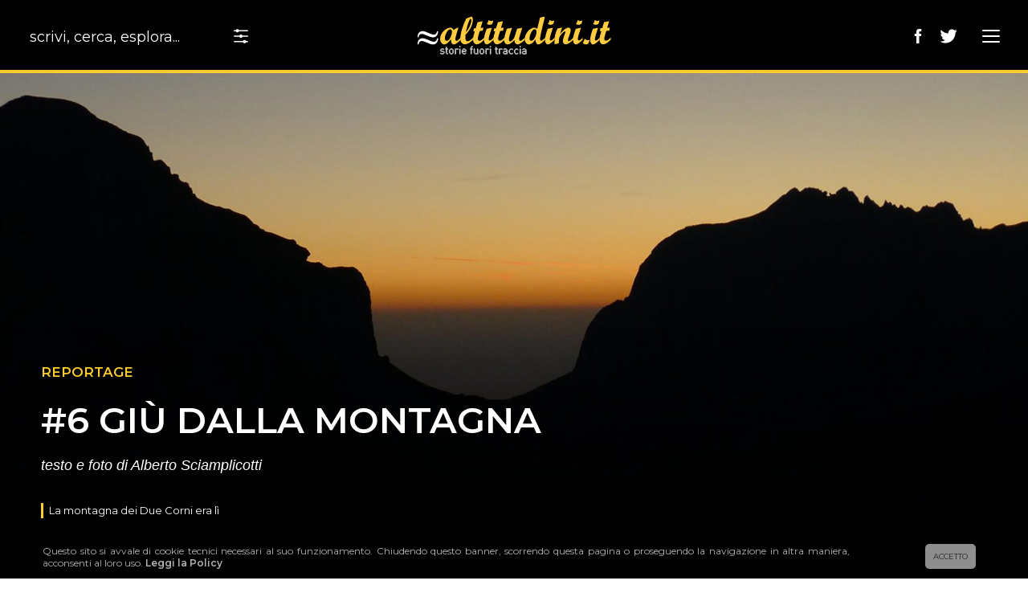

--- FILE ---
content_type: text/html; charset=UTF-8
request_url: https://www.altitudini.it/6-giu-dalla-montagna/
body_size: 72813
content:
<!DOCTYPE html>

<!--[if IE 7]>
<html class="ie ie7" dir="ltr" lang="it-IT" prefix="og: https://ogp.me/ns#">
<![endif]-->
<!--[if IE 8]>
<html class="ie ie8" dir="ltr" lang="it-IT" prefix="og: https://ogp.me/ns#">
<![endif]-->
<!--[if !(IE 7) | !(IE 8)  ]><!-->
<html dir="ltr" lang="it-IT" prefix="og: https://ogp.me/ns#" >
<!--<![endif]-->

<head>

  <!-- META -->
  <meta name="google-site-verification" content="3hxjtO4eeWloeKt8ywyRdjMS5871hMv-BFD5PdXvWVo" />
	<meta charset="UTF-8">
  <meta name="apple-mobile-web-app-capable" content="yes">
	<meta name="apple-mobile-web-app-status-bar-style" content="black">
	<meta name="apple-touch-fullscreen" content="YES">
	<meta name="viewport" content="width=device-width, initial-scale=1.0, maximum-scale=1.0, user-scalable=yes ">


  <!-- FONT LIB -->
  <link href="https://fonts.googleapis.com/css?family=Lato:400,700|Shadows+Into+Light+Two|Yanone+Kaffeesatz:300,400,700" rel="stylesheet">

  <link href="https://fonts.googleapis.com/css?family=Libre+Baskerville:400,400i,700|Libre+Franklin:300,400,700|Exo:200,400,700|Droid+Serif:400,400i,700,700i|Montserrat:100,200,300,400,600" rel="stylesheet">
  
  <!-- FAVICON -->
  <link rel="shortcut icon" type="image/x-icon" href="https://www.altitudini.it/wp-content/themes/wk-bc2017/img/favicon.ico?v=3">


  

    
  <!-- STYLE ABOVE THE FOLD -->
  <style>button,h5,select{text-transform:none}img,legend{border:0}.ce-banner,.wk-cover-meta,.wrapper.wrapper-single-post{flex-direction:row;align-content:center}body,pre,textarea{overflow:auto}*{box-sizing:border-box}html{-ms-text-size-adjust:100%;-webkit-text-size-adjust:100%}body{margin:0}article,aside,details,figcaption,figure,footer,header,hgroup,main,menu,nav,section,summary{display:block}audio,canvas,progress,video{display:inline-block;vertical-align:baseline}audio:not([controls]){display:none;height:0}[hidden],template{display:none}a{background-color:transparent}a:active,a:hover{outline:0}abbr[title]{border-bottom:1px dotted}dfn{font-style:italic}h1{margin:.67em 0}mark{background:#ff0;color:#000}small{font-size:80%}sub,sup{font-size:75%;line-height:0;position:relative;vertical-align:baseline}sup{top:-.5em}sub{bottom:-.25em}svg:not(:root){overflow:hidden}figure{margin:1em 40px}hr{box-sizing:content-box;height:0}code,kbd,pre,samp{font-family:monospace,monospace;font-size:1em}button,input,optgroup,select,textarea{color:inherit;font:inherit;margin:0}button{overflow:visible}button,html input[type=button],input[type=reset],input[type=submit]{-webkit-appearance:button;cursor:pointer}button[disabled],html input[disabled]{cursor:default}button::-moz-focus-inner,input::-moz-focus-inner{border:0;padding:0}input{line-height:normal}input[type=checkbox],input[type=radio]{box-sizing:border-box;padding:0}input[type=number]::-webkit-inner-spin-button,input[type=number]::-webkit-outer-spin-button{height:auto}input[type=search]{-webkit-appearance:textfield;box-sizing:content-box}input[type=search]::-webkit-search-cancel-button,input[type=search]::-webkit-search-decoration{-webkit-appearance:none}fieldset{border:1px solid silver;margin:0 2px;padding:.35em .625em .75em}legend{padding:0}optgroup{font-weight:700}table{border-collapse:collapse;border-spacing:0}td,th{padding:0}p{margin:0;padding:0}.ce-banner{position:fixed;bottom:-200px;left:0;right:0;background-color:#000;opacity:.7;padding:1em;color:#fff;z-index:99999;font-size:12px;transition:.7s .3s ease-in-out;display:flex;flex-wrap:wrap;justify-content:space-around;align-items:center}.ce-banner p{flex-grow:0;flex-shrink:0;flex-basis:auto;position:relative}.ce-banner .cookie-text{width:80%;height:100%;text-align:justify;font-family:Montserrat,sans-serif}.ce-banner .cookie-botton{padding:0 1em;font-family:Montserrat,sans-serif}.ce-banner .cookie-botton a{margin:0 auto}.nascondibile{bottom:0;transition:.7s .3s ease-in-out}.ce-accept,.ce-disable,.ce-dismiss{background-color:#333;color:#fff;text-decoration:none;display:inline-block;margin:0 .5em;padding:10px}.ce-disable{background-color:#aaa}.ce-accept:hover,.ce-disable:hover,.ce-dismiss:hover{background-color:#48ea6b;color:#fff}a.ce-law{color:#fff;font-weight:700}.ce-accept,.ce-dismiss{border-radius:5px;background-clip:padding-box;font-size:.8em;right:1em;top:1em;background-color:#ccc;color:#333}.ce-iframe-placeholder{padding:1em;background-color:#eee;margin:1em 0;color:#000}.ce-iframe-placeholder p{margin:0}.ce-iframe-placeholder .ce-accept,.ce-iframe-placeholder .ce-law{left:0;margin-right:10px;margin-bottom:10px;position:relative;top:10px}.ce-iframe-placeholder .ce-law{font-size:.8em;right:1em;color:#333}body{-webkit-font-smoothing:antialiased;color:#1f2022;position:relative;height:auto;width:100%;-webkit-overflow-scrolling:touch;overflow-x:hidden}@media all and (max-width:18.74em){body .no-mobile{display:none!important}}body.bloccoscroll{overflow:hidden;overflow-x:hidden;-webkit-overflow-scrolling:none;height:100%;width:100%;position:fixed}body.notouch.bloccoscroll{position:absolute}#contenuti,.flexslider,.spaziatura{position:relative}#contenuti{width:100%;float:left;margin-top:0;z-index:99999}.wrapper{width:90%;margin:0 auto;max-width:960px}body.n-bc2017{font-family:georgia,sans-serif;font-size:15px}body.n-bc2017 #contenuti{padding-top:40px;z-index:9;overflow:hidden;min-height:100vh}body.n-bc2017 #contenuti .bg-bianco{background-color:#fff}body.n-bc2017 #contenuti .wrapper{max-width:1280px}@media all and (min-width:48em){body.n-bc2017{font-size:16px}}@media all and (min-width:62.5em){body.n-bc2017 #contenuti{padding-top:91px;z-index:1}body.n-bc2017{font-size:17px}}.wkrow:after,.wkrow:before{content:"";display:table;clear:both}[class*=wkcol-]{float:left;min-height:1px;width:16.66%;padding:15px;box-sizing:border-box}[class*=wkcol-] img{max-width:100%}.wkcol-0{width:4.16%}.wkcol-1{width:8.33%}.wkcol-2{width:16.66%}.wkcol-3{width:25%}.wkcol-4{width:33.33%}.wkcol-5{width:41.66%}.wkcol-6{width:50%}.wkcol-7{width:58.33%}.wkcol-8{width:66.66%}.wkcol-9{width:75%}.wkcol-10{width:83.33%}.wkcol-11{width:91.66%}.wkcol-12{width:100%}@media all and (max-width:47.99em){.wkcol-0,.wkcol-1{width:50%}.wkcol-10,.wkcol-11,.wkcol-12,.wkcol-2,.wkcol-3,.wkcol-4,.wkcol-5,.wkcol-6,.wkcol-7,.wkcol-8,.wkcol-9{width:100%}}.spaziatura{padding:0;overflow:visible;margin-bottom:30px!important}@media all and (min-width:48em){.spaziatura{margin-bottom:50px!important}}@media all and (min-width:62.5em){.spaziatura{margin-bottom:60px!important}}@media all and (min-width:78.75em){.spaziatura{margin-bottom:70px!important}}.overflow_visibile{overflow:visible!important}.onlymobile{display:block}.nomobile,.onlytab,.onlywide{display:none!important}.notab,.nowide{display:inherit!important}@media screen and (min-width:768px){.onlymobile{display:none!important}.onlytab{display:inherit!important}.onlywide{display:none!important}.nomobile{display:inherit!important}.notab{display:none!important}.nowide{display:inherit!important}}@media screen and (min-width:1000px){.onlymobile,.onlytab{display:none!important}.nomobile,.notab,.onlywide{display:inherit!important}.nowide{display:none!important}}@font-face{font-family:flexslider-icon;src:url(fonts/flexslider-icon.eot);src:url(fonts/flexslider-icon.eot?#iefix) format("embedded-opentype"),url(fonts/flexslider-icon.woff) format("woff"),url(fonts/flexslider-icon.ttf) format("truetype"),url(fonts/flexslider-icon.svg#flexslider-icon) format("svg");font-weight:400;font-style:normal}.flex-container a:hover,.flex-slider a:hover{outline:0}.flex-control-nav,.flex-direction-nav,.slides,.slides>li{margin:0;padding:0;list-style:none}.flex-pauseplay span{text-transform:capitalize}.flexslider{padding:0;margin:0 0 60px;background:#fff;border:4px solid #fff;zoom:1;border-radius:4px;box-shadow:"" 0 1px 4px rgba(0,0,0,.2)}.flexslider .slides>li{display:none;-webkit-backface-visibility:hidden}.flexslider .slides:after{content:"\0020";display:block;clear:both;visibility:hidden;line-height:0;height:0}html[xmlns] .flexslider .slides{display:block}* html .flexslider .slides{height:1%}.no-js .flexslider .slides>li:first-child{display:block}.flexslider .slides{zoom:1}.flexslider .slides img{width:100%;display:block;height:auto;-moz-user-select:none}.flex-viewport{max-height:2000px;transition:all 1s ease}.flex-direction-nav a,.left-icon .vc_icon_element-outline,.left-icon .vc_icon_element-outline:hover,.notouch .share-box a:hover svg,.share-box,.share-box a,.share-box a svg,.share-box.active{transition:all .3s ease-in-out}.loading .flex-viewport{max-height:300px}.carousel li{margin-right:5px}.flex-direction-nav a{text-decoration:none;display:block;width:40px;height:40px;margin:-20px 0 0;position:absolute;top:50%;z-index:10;overflow:hidden;opacity:0;cursor:pointer;color:rgba(0,0,0,.8);text-shadow:1px 1px 0 rgba(255,255,255,.3)}.flex-direction-nav a:before{font-family:flexslider-icon;font-size:40px;display:inline-block;content:'\f001';color:rgba(0,0,0,.8);text-shadow:1px 1px 0 rgba(255,255,255,.3)}.flex-direction-nav a.flex-next:before{content:'\f002'}.flex-direction-nav .flex-prev{left:-50px}.flex-direction-nav .flex-next{right:-50px;text-align:right}.flexslider:hover .flex-direction-nav .flex-prev{opacity:.7;left:10px}.flexslider:hover .flex-direction-nav .flex-prev:hover{opacity:1}.flexslider:hover .flex-direction-nav .flex-next{opacity:.7;right:10px}.flexslider:hover .flex-direction-nav .flex-next:hover{opacity:1}.flex-direction-nav .flex-disabled{opacity:0!important;filter:alpha(opacity=0);cursor:default;z-index:-1}.flex-pauseplay a{display:block;width:20px;height:20px;position:absolute;bottom:5px;left:10px;opacity:.8;z-index:10;overflow:hidden;cursor:pointer;color:#000}.flex-pauseplay a:before{font-family:flexslider-icon;font-size:20px;display:inline-block;content:'\f004'}.flex-pauseplay a:hover{opacity:1}.flex-pauseplay a.flex-play:before{content:'\f003'}.flex-control-nav{width:100%;position:absolute;bottom:-40px;text-align:center}.flex-control-nav li{margin:0 6px;display:inline-block;zoom:1}.flex-control-paging li a{width:11px;height:11px;display:block;background:#666;background:rgba(0,0,0,.5);cursor:pointer;text-indent:-9999px;box-shadow:inset 0 0 3px rgba(0,0,0,.3);border-radius:20px}.flex-control-paging li a:hover{background:#333;background:rgba(0,0,0,.7)}.flex-control-paging li a.flex-active{background:#000;background:rgba(0,0,0,.9);cursor:default}.flex-control-thumbs{margin:5px 0 0;position:static;overflow:hidden}.flex-control-thumbs li{width:25%;float:left;margin:0}.flex-control-thumbs img{width:100%;height:auto;display:block;opacity:.7;cursor:pointer;transition:all 1s ease}.flex-control-thumbs img:hover{opacity:1}.flex-control-thumbs .flex-active{opacity:1;cursor:default}@media screen and (max-width:860px){.flex-direction-nav .flex-prev{opacity:1;left:10px}.flex-direction-nav .flex-next{opacity:1;right:10px}}.wk-cover-bg{height:calc(100vh - 80px);width:100vw;position:absolute;z-index:0}@media all and (min-width:62.5em){.wk-cover-bg{height:calc(100vh - 91px)}}.wk-cover-bg img{width:100%;height:100%;-o-object-fit:cover;object-fit:cover;-o-object-position:bottom;object-position:bottom;font-family:'object-fit: cover; object-position: center;'}.wk-cover-container{height:calc(100vh - 80px);position:relative}@media all and (min-width:62.5em){.wk-cover-container{height:calc(100vh - 91px)}}.wk-cover-container.gradient::before{content:" ";display:block;position:absolute;width:100%;height:50%;bottom:0;left:0;background:linear-gradient(to bottom,transparent,rgba(0,0,0,.85));z-index:1}.wk-cover-container .wk-cover-text{width:100%;position:absolute;bottom:80px;line-height:3.333em;text-align:center;z-index:9}.wk-cover-container .wk-cover-text .wk-cover-tipo{text-transform:uppercase;color:#ffcc30;font-family:Montserrat,sans-serif;font-weight:700}.wk-cover-container .wk-cover-text .wk-cover-title{display:inline-block;max-width:90%}.wk-cover-container .wk-cover-text .wk-cover-title h1{font-family:Montserrat,sans-serif;font-weight:200;text-transform:uppercase;line-height:1.2em;color:#fff;margin:0;font-size:2.7rem}@media all and (min-width:48em){.wk-cover-container .wk-cover-text{bottom:120px}.wk-cover-container .wk-cover-text .wk-cover-title h1{font-size:3rem;padding:0;font-weight:100}}@media all and (min-width:62.5em){.wk-cover-container .wk-cover-text .wk-cover-title h1{font-size:3.5rem}}@media all and (min-width:78.75em){.wk-cover-container .wk-cover-text .wk-cover-title h1{font-size:4rem}}.wk-cover-container .wk-cover-text .wk-cover-title b{font-weight:400}.wk-cover-container .wk-cover-text .wk-cover-author{display:inline-block;font-family:Montserrat,sans-serif;font-size:1.333rem;line-height:3.333em;color:#ffcc30;font-weight:300}.wk-cover-meta{padding:70px 0 40px;position:relative;text-align:center;background-color:#fff;font-weight:300;display:flex;flex-wrap:wrap;align-items:center;justify-content:center}.wk-cover-meta div,.wk-cover-meta::before{display:inline-block;vertical-align:middle}.wk-cover-meta::before{content:"";height:100%}.wk-cover-meta div{color:#a98208;font-family:Montserrat,sans-serif;flex-grow:0;flex-shrink:0;flex-basis:auto}.wk-cover-meta div.wk-cover-reading-time{flex-grow:1;width:100px;text-align:left}.wk-cover-meta div.wk-cover-date{width:100px;flex-grow:1;text-align:right}.wk-cover-meta div.wk-cover-clock{height:35px;width:35px;margin:0 20px;flex-grow:0;flex-shrink:0;flex-basis:auto}.wk-cover-meta div.wk-cover-clock svg *{fill:#a98208}.wk-cover-meta div.wk-cover-clock svg#clock{width:35px;height:35px}.wp_content{position:relative}body .wrapper-single-post{max-width:1220px!important}.wrapper.wrapper-single-post{margin:60px auto;display:flex;flex-wrap:wrap;align-items:center;justify-content:center;width:calc(90% - 60px);border-top:1px solid rgba(0,0,0,.3);border-bottom:1px solid rgba(0,0,0,.3)}.wrapper.wrapper-single-post.wrapper-commenti{border-top:0;border-bottom:0}.wrapper.wrapper-single-post.wrapper-commenti .fb-comments{width:100%;max-width:600px}.wrapper.wrapper-single-post .tags-container{width:100%;flex-grow:0;flex-shrink:0;flex-basis:auto;padding:50px}.wrapper.wrapper-single-post .tags-container .macro-category-list h4{margin:0 0 1.25em;font-size:1.333rem;line-height:1.25em;text-align:center}@media all and (min-width:62.5em){.wrapper.wrapper-single-post .tags-container{width:calc(50% - 150px)}.wrapper.wrapper-single-post .tags-container .macro-category-list h4{text-align:left}}.wrapper.wrapper-single-post .tags-container .macro-category-list h4 a{color:#161616}.wrapper.wrapper-single-post .tags-container .tags-list h5{margin:0;font-size:1rem;line-height:1.333em;text-align:center}@media all and (min-width:62.5em){.wrapper.wrapper-single-post .tags-container .tags-list h5{text-align:left}}.wrapper.wrapper-single-post .tags-container .tags-list h5 a{color:#161616}.wrapper.wrapper-single-post .author-container{flex-grow:0;flex-shrink:0;flex-basis:auto;width:100%;position:relative;text-align:center;padding:50px 0}@media all and (min-width:62.5em){.wrapper.wrapper-single-post .author-container{text-align:left;width:calc(50% - 150px)}}.wrapper.wrapper-single-post .author-container .author-avatar{width:150px;height:150px;display:inline-block;overflow:hidden}.wrapper.wrapper-single-post .author-container .author-avatar img{width:100%;height:100%;border-radius:75%}.wrapper.wrapper-single-post .author-container .author-info .author-name h3{margin:2em 0 0;font-size:1rem;font-weight:700;line-height:1em;font-family:Montserrat,sans-serif;font-style:normal;color:#161616}@media all and (min-width:62.5em){.wrapper.wrapper-single-post .author-container .author-avatar{position:absolute;display:block;left:-150px;top:50%;-webkit-transform:translateY(-50%);transform:translateY(-50%)}.wrapper.wrapper-single-post .author-container .author-info{display:block}.wrapper.wrapper-single-post .author-container .author-info .author-name h3{margin-top:0}}.wrapper.wrapper-single-post .author-container .author-info .author-bio{font-family:Georgia,serif;font-size:.8rem;line-height:1.6em;color:#161616}.wrapper.wrapper-single-post .author-container .author-info .author-bio .author-blog-link{text-transform:uppercase;color:#a98208;font-family:Montserrat,sans-serif}.share-box{width:60px;position:fixed;top:50%;right:-150px;z-index:9;-webkit-transform:translateY(-50%);transform:translateY(-50%)}.share-box.active{right:0}.share-box.no-title h5{opacity:0!important}.share-box h5.share-box-title{display:none}@media all and (min-width:48em){.wrapper.wrapper-single-post .author-container{padding:50px}.share-box h5.share-box-title{margin-top:0;font-size:12px;font-weight:700;text-align:center;color:#a98208;opacity:1;transition:all .3s ease-in-out}}.share-box a{width:35px;height:35px;margin-bottom:20px;display:block;background-color:#ffcc30;border-radius:5px;text-align:center;position:relative}.share-box a svg{width:20px;display:inline-block;fill:grey;position:absolute;top:50%;left:50%;-webkit-transform:translateX(-50%) translateY(-50%);transform:translateX(-50%) translateY(-50%)}.notouch .share-box a:hover svg{fill:#000}.intestazione-single-post{padding-left:15px;padding-right:15px}@media all and (min-width:25em){.intestazione-single-post{padding-left:30px;padding-right:30px}}body .wk-cover-text-left{width:90%;left:4%;position:absolute;bottom:12%;z-index:9}body .wk-cover-text-left .wk-cover-tipo{color:#ffcc30;font-weight:700;text-transform:uppercase;font-family:Montserrat,sans-serif}body .wk-cover-text-left .wk-cover-title h1{font-size:1.8rem;line-height:1.2em;color:#fff;font-weight:600;text-transform:uppercase;margin-bottom:0;margin-top:.5em}@media all and (min-width:48em){body .wk-cover-text-left{width:50%}body .wk-cover-text-left .wk-cover-title h1{font-size:2.5rem}}body .wk-cover-text-left .wk-cover-desc{color:#fff;font-size:1rem;line-height:1.3em;margin-top:25px;font-family:Montserrat,sans-serif}body .wk-cover-text-left .wk-cover-credits{color:#fff;font-size:1rem;line-height:1.3em;margin-top:1em}.wk-image-caption,body .wk-cover-text-left .wk-cover-caption{margin-top:35px;line-height:1.5em;font-weight:400;border-left:3px solid #ffcc30;font-family:Montserrat,sans-serif;color:#fff;z-index:9;white-space:pre-line;padding-left:7px;font-size:.722rem}body .wk-cover-text-left .wk-cover-caption{position:relative;width:90%}@media all and (min-width:48em){body .wk-cover-text-left .wk-cover-caption{width:100%}body p.in-text-quote{float:left;margin-left:-100px;margin-right:50px;max-width:50%}}figure.gradient::before{content:" ";display:block;position:absolute;width:100%;height:8%;bottom:0;left:0;background:linear-gradient(to bottom,rgba(0,0,0,0),rgba(0,0,0,.8))}.wk-image-caption{position:absolute;left:2%;bottom:18px;width:90%}@media all and (max-width:47.99em){.left-icon{width:23%;display:inline-block}.left-icon .vc_icon_element-outline{border-color:transparent!important}}.left-icon .vc_icon_element-outline:hover{border-color:#ffcc30!important}body p.in-text-quote{padding-bottom:30px;margin-top:20px;padding-top:20px;border-top:5px solid #ffd237;font-size:1.625rem;line-height:1.3em;font-family:Montserrat,sans-serif}.blocco-centrato .wpb_wrapper{max-width:600px;margin:auto;font-size:16px;line-height:2rem;width:100%}@media all and (min-width:48em){.blocco-centrato .wpb_wrapper{font-size:18px}}body,html{font:400 15px/1.5 'Droid Serif',sans-serif;line-height:1.3em;letter-spacing:normal;word-spacing:normal}@media all and (min-width:62.5em){body,html{font:400 18px 'Droid Serif',sans-serif}}em,i{font-style:italic}b,strong{font-weight:700}strong em,strong i{font-weight:700;font-style:italic}a{text-decoration:none;color:#a98208;transition:all .2s ease-in-out .3s ease-in-out;outline:0!important}a:hover{text-decoration:none;outline:0!important}html body.bc2017{font:400 14px/1.5 Lato,sans-serif}html body.bc2017 h1,html body.bc2017 h2,html body.bc2017 h3,html body.bc2017 h5,html body.bc2017 h6{font-family:'Yanone Kaffeesatz',sans-serif}html body.bc2017 h4{font-family:Lato,sans-serif}html body.bc2017 a{color:#ff8a00}h1,h2,h3,h4,h5,h6{font-weight:400;line-height:1.3em;display:block;width:100%;clear:both}h1,h2{font-weight:300;font-family:Montserrat,sans-serif}h1{line-height:1.1em;font-size:2rem}@media all and (min-width:48em){h1{font-size:2.5rem}}@media all and (min-width:62.5em){h1{font-size:3rem}}@media all and (min-width:78.75em){h1{font-size:3.5rem}}h2{font-size:1.7rem}@media all and (min-width:62.5em){h2{font-size:2.5rem}}h3{font-size:1.4rem;font-weight:700;font-family:Montserrat,sans-serif}h5,h6{font-weight:400}h4{font-size:1.8666rem;font-family:Georgia,serif;text-transform:uppercase}h5,h6,html body.n-bc2017 h1{font-family:Montserrat,sans-serif}h5{font-size:1.666rem}h6{font-size:1.4666rem;text-transform:uppercase}html body.n-bc2017 h1{font-size:3.5rem;color:#fff;font-weight:100;text-transform:uppercase}html body.n-bc2017 h3{font-family:Georgia,serif;color:#161616;font-size:1.666rem;font-weight:700;font-style:italic}html body.n-bc2017 h4{font-family:Montserrat,sans-serif;color:#161616;font-size:1.666rem;font-weight:300;text-transform:uppercase}html body.n-bc2017 h5{font-family:Georgia,serif;color:#161616;font-size:1.333rem;line-height:1.25em;font-weight:700;font-style:italic}.wp-content img{max-width:100%!important;height:auto}.wp-content p{padding-bottom:1em}.wp-content ol,.wp-content ul{list-style:none;padding-left:5%}.wp-content li{list-style:disc;line-height:1.5em;margin-bottom:10px}.wp-content li ul li ul li{line-height:1.5em}.wp-content ol li{list-style:decimal}.wp-content li ol li ol li{list-style:decimal;line-height:1.5em}.wp-content blockquote{display:inline-block;font-family:Georgia,serif;font-size:2rem;font-style:italic;width:100%;margin:5rem 0 .25em;padding:0 60px .25em;line-height:1.3em;position:relative;color:#000;box-sizing:border-box}@media all and (min-width:48em){.wp-content blockquote{font-size:3rem}}.wp-content blockquote:before{display:block;content:"\201C";font-size:11rem;position:absolute;left:-10px;top:0;color:#bfbfbf}.wp-content blockquote cite{color:#000;font-size:1em;display:block;margin-top:5px}.wp-content blockquote cite:before{content:"\2014 \2009"}body .incipit{font-family:Georgia,serif;color:#161616;font-size:1.666rem;line-height:1.3em;font-style:italic;font-weight:400;margin:0}#logobc17{display:none}@media all and (min-width:62.5em){#logobc17{display:block}}a.mobile-menu{display:block;width:48px;height:48px;left:-48px;top:0;position:absolute;z-index:99999;color:#fff;background-color:#000}a.mobile-menu span{margin:0 auto;position:relative;top:22px;transition-duration:0s;transition-delay:0s}a.mobile-menu span:after,a.mobile-menu span:before{position:absolute;content:''}a.mobile-menu span,a.mobile-menu span:after,a.mobile-menu span:before{width:22px;height:1px;background-color:#fff;border-radius:2px;display:block}a.mobile-menu span:before{margin-top:-7px;transition-property:margin,height,-webkit-transform;transition-property:margin,transform,height;transition-property:margin,transform,height,-webkit-transform;transition-duration:.2s;transition-delay:.2s,0;-webkit-transform-origin:100% 0;transform-origin:100% 0}.bc2017 a.mobile-menu span:before,a.mobile-menu span:after{transition-property:margin,height,-webkit-transform;-webkit-transform-origin:100% 0}a.mobile-menu span:after{margin-top:7px;transition-property:margin,transform,height;transition-property:margin,transform,height,-webkit-transform;transition-duration:.2s;transition-delay:.2s,0;transform-origin:100% 0}body.nav-open a.mobile-menu span{background-color:rgba(0,0,0,0);transition-delay:.2s}body.nav-open a.mobile-menu span:before{margin-top:0;height:1px;-webkit-transform:rotate(22.5deg) skewX(22.5deg);transform:rotate(22.5deg) skewX(22.5deg);transition-delay:0,.2s}body.nav-open a.mobile-menu span:after{margin-top:0;height:1px;-webkit-transform:rotate(-22.5deg) skewX(-22.5deg);transform:rotate(-22.5deg) skewX(-22.5deg);transition-delay:0,.2s}body.nav-open a.mobile-menu{background-color:#000;transition:all .4s}body.nav-open nav.onlymobile{right:0}nav.altitudini-menu-container,nav.onlymobile{background:#000;width:calc(100% - 48px);height:100vh;position:absolute;z-index:99999;top:0;right:calc(-100% + 48px);transition:all .4s}nav.altitudini-menu-container .nav_wrapper,nav.onlymobile .nav_wrapper{position:relative;width:100%;height:100%;overflow-y:scroll}nav.altitudini-menu-container ul>li,nav.onlymobile ul>li{list-style:none}nav.altitudini-menu-container ul>li a,nav.onlymobile ul>li a{display:block;width:100%;color:#fff;outline:0;font-size:14px;letter-spacing:1px;padding:1em .5em 1em 1em;text-shadow:0 0 1px rgba(22,22,22,.1);box-sizing:border-box;font-weight:300}nav.altitudini-menu-container ul>li a:hover,nav.onlymobile ul>li a:hover{background:#050505}nav.altitudini-menu-container ul>li>ul,nav.onlymobile ul>li>ul{display:none}nav.altitudini-menu-container ul>li.current-menu-ancestor>ul,nav.onlymobile ul>li.current-menu-ancestor>ul{display:block}nav.altitudini-menu-container ul li.menu-item-has-children>a:after,nav.onlymobile ul li.menu-item-has-children>a:after{float:right;margin-right:5%;padding-top:0;content:'';display:block;width:10px;height:1em;background:url([data-uri]) center center no-repeat;background-size:contain;-webkit-transform:rotate(90deg);transform:rotate(90deg);transition:all .3s ease-in-out}nav.altitudini-menu-container ul li.menu-item-has-children>a.aperto:after,nav.altitudini-menu-container ul li.menu-item-has-children>a.attivo:after,nav.onlymobile ul li.menu-item-has-children>a.aperto:after,nav.onlymobile ul li.menu-item-has-children>a.attivo:after{background:url([data-uri]) center center no-repeat;background-size:contain;-webkit-transform:rotate(-90deg);transform:rotate(-90deg);transition:all .3s ease-in-out}nav.altitudini-menu-container ul#menu-principale>li>a,nav.onlymobile ul#menu-principale>li>a{border-bottom:1px solid #1a1a1a;height:48px;text-transform:uppercase}nav.altitudini-menu-container ul#menu-principale>li>ul.sub-menu>li>a,nav.onlymobile ul#menu-principale>li>ul.sub-menu>li>a{background:#1a1a1a}nav.altitudini-menu-container ul#menu-principale>li>ul.sub-menu>li>ul.sub-menu>li>a,nav.onlymobile ul#menu-principale>li>ul.sub-menu>li>ul.sub-menu>li>a{background:#333}nav.altitudini-menu-container ul#menu-principale>li>ul.sub-menu>li>ul.sub-menu>li>ul.sub-menu>li>a,nav.onlymobile ul#menu-principale>li>ul.sub-menu>li>ul.sub-menu>li>ul.sub-menu>li>a{background:#4d4d4d}nav.altitudini-menu-container ul#menu-principale>li>ul.sub-menu>li.current-menu-item>a,nav.onlymobile ul#menu-principale>li>ul.sub-menu>li.current-menu-item>a{color:#fff}nav.altitudini-menu-container ul#menu-principale>li>ul.sub-menu>li>ul.sub-menu>li.current-menu-item>a,nav.altitudini-menu-container ul#menu-principale>li>ul.sub-menu>li>ul.sub-menu>li>ul.sub-menu>li.current-menu-item>a,nav.onlymobile ul#menu-principale>li>ul.sub-menu>li>ul.sub-menu>li.current-menu-item>a,nav.onlymobile ul#menu-principale>li>ul.sub-menu>li>ul.sub-menu>li>ul.sub-menu>li.current-menu-item>a{color:#fff;background:gray}nav.altitudini-menu-container span.menu-image-wrapper,nav.altitudini-menu-container span.sub,nav.onlymobile span.menu-image-wrapper,nav.onlymobile span.sub{display:none!important}.bc2017 a.mobile-menu{display:block;width:60px;height:60px;left:-60px;top:0;position:absolute;z-index:99999;color:#ffcc30;background-color:#000}.bc2017 a.mobile-menu span{margin:0 auto;position:relative;top:30px;transition-duration:0s;transition-delay:.2s}.bc2017 a.mobile-menu span:after,.bc2017 a.mobile-menu span:before{position:absolute;content:''}.bc2017 a.mobile-menu span,.bc2017 a.mobile-menu span:after,.bc2017 a.mobile-menu span:before{width:22px;height:1px;background-color:#ffcc30;border-radius:2px;display:block}.bc2017 a.mobile-menu span:before{margin-top:-7px;transition-property:margin,transform,height;transition-property:margin,transform,height,-webkit-transform;transition-duration:.2s;transition-delay:.2s,0;transform-origin:100% 0}.bc2017 a.mobile-menu span:after{margin-top:7px;transition-property:margin,height,-webkit-transform;transition-property:margin,transform,height;transition-property:margin,transform,height,-webkit-transform;transition-duration:.2s;transition-delay:.2s,0;-webkit-transform-origin:100% 0;transform-origin:100% 0}body.nav-open.bc2017 a.mobile-menu span{background-color:#000;transition-delay:.2s}body.nav-open.bc2017 a.mobile-menu span:before{margin-top:0;height:1px;-webkit-transform:rotate(22.5deg) skewX(22.5deg);transform:rotate(22.5deg) skewX(22.5deg);transition-delay:0,.2s}body.nav-open.bc2017 a.mobile-menu span:after{margin-top:0;height:1px;-webkit-transform:rotate(-22.5deg) skewX(-22.5deg);transform:rotate(-22.5deg) skewX(-22.5deg);transition-delay:0,.2s}body.nav-open.bc2017 a.mobile-menu{background-color:#000;transition:all .4s}body.nav-open.bc2017 nav.onlymobile{right:0}.bc2017 nav.onlymobile{background:#000;width:calc(100% - 48px);height:100vh;position:absolute;z-index:99999;top:0;right:calc(-100% + 48px);transition:all .4s}.bc2017 nav.onlymobile .nav_wrapper{position:relative;width:100%;height:100%;overflow-y:scroll}.bc2017 nav.onlymobile ul>li{list-style:none}.bc2017 nav.onlymobile ul>li a{display:block;width:100%;color:#ffcc30;outline:0;font-size:14px;letter-spacing:1px;padding:1em .5em 1em 1em;text-shadow:0 0 1px rgba(22,22,22,.1);border-bottom:1px solid #fff;box-sizing:border-box;font-weight:300}.bc2017 nav.onlymobile ul>li a:hover{background:#050505}.bc2017 nav.onlymobile ul>li>ul{display:none}.bc2017 nav.onlymobile ul>li.current-menu-ancestor>ul{display:block}.bc2017 nav.onlymobile ul li.menu-item-has-children>a:after{float:right;margin-right:5%;padding-top:0;content:'';display:block;width:10px;height:1em;background:url([data-uri]) center center no-repeat;background-size:contain;-webkit-transform:rotate(90deg);transform:rotate(90deg);transition:all .3s ease-in-out}.bc2017 nav.onlymobile ul li.menu-item-has-children>a.aperto:after,.bc2017 nav.onlymobile ul li.menu-item-has-children>a.attivo:after{background:url([data-uri]) center center no-repeat;background-size:contain;-webkit-transform:rotate(-90deg);transform:rotate(-90deg);transition:all .3s ease-in-out}.bc2017 nav.onlymobile ul#menu-principale>li>a{border-bottom:1px solid #1a1a1a;height:48px;text-transform:uppercase}.bc2017 nav.onlymobile ul#menu-principale>li>ul.sub-menu>li>a{background:#1a1a1a}.bc2017 nav.onlymobile ul#menu-principale>li>ul.sub-menu>li>ul.sub-menu>li>a{background:#333}.bc2017 nav.onlymobile ul#menu-principale>li>ul.sub-menu>li>ul.sub-menu>li>ul.sub-menu>li>a{background:#4d4d4d}.bc2017 nav.onlymobile ul#menu-principale>li>ul.sub-menu>li.current-menu-item>a{color:#ffcc30}.bc2017 nav.onlymobile ul#menu-principale>li>ul.sub-menu>li>ul.sub-menu>li.current-menu-item>a{color:#ffcc30;background:gray}.bc2017 nav.onlymobile ul#menu-principale>li>ul.sub-menu>li>ul.sub-menu>li>ul.sub-menu>li.current-menu-item>a{color:#fff;background:gray}.bc2017 nav.onlymobile span.menu-image-wrapper,.bc2017 nav.onlymobile span.sub{display:none!important}header.nuovo-bc2017 nav.secondary-mobile-menu{position:absolute;height:100%;right:40px;width:auto;top:0;transition:all .3s ease-in-out}@media all and (min-width:62.5em){header.nuovo-bc2017 nav.secondary-mobile-menu{position:absolute;left:25%;right:unset;margin-left:-50px}}header.nuovo-bc2017 nav.secondary-mobile-menu a{height:40px!important;padding:0 8px;display:block;float:left;position:fixed;text-align:center;margin-top:20px;-webkit-transform:translateY(-50%);transform:translateY(-50%);cursor:pointer}@media all and (min-width:62.5em){header.nuovo-bc2017 nav.secondary-mobile-menu a{display:inline-block;float:right;margin-top:45px;position:unset}}header.nuovo-bc2017 nav.secondary-mobile-menu a.on-scroll{opacity:0;visibility:hidden;transition:all .3s ease-in-out}@media all and (min-width:48em){header.nuovo-bc2017 nav.secondary-mobile-menu a.on-scroll{opacity:1;visibility:visible;display:block}}header.nuovo-bc2017 nav.secondary-mobile-menu a svg{height:18px;margin-top:11px;display:inline-block}header.nuovo-bc2017 nav.secondary-mobile-menu a svg *{fill:#fff;transition:all .3s ease-in-out}header.nuovo-bc2017 nav.secondary-mobile-menu a.explore-button{display:none!important}header.nuovo-bc2017 nav.secondary-mobile-menu a.search-button{display:block!important;right:40px}header.nuovo-bc2017 nav.secondary-mobile-menu a.facebook-button{right:120px;opacity:1}header.nuovo-bc2017 nav.secondary-mobile-menu a.twitter-button{right:80px;opacity:1}@media all and (min-width:62.5em){header.nuovo-bc2017 nav.secondary-mobile-menu a.explore-button{display:block!important}header.nuovo-bc2017 nav.secondary-mobile-menu a.search-button{display:none!important}header.nuovo-bc2017 nav.secondary-mobile-menu a.facebook-button{position:fixed}header.nuovo-bc2017 nav.secondary-mobile-menu a.twitter-button{position:fixed!important;float:unset}}header.nuovo-bc2017 nav.secondary-mobile-menu a.active svg *{fill:#ffcc30}header.nuovo-bc2017 nav.secondary-mobile-menu a.mobile-menu{width:40px;height:40px;left:unset;right:0;top:0;position:fixed;background-color:transparent}@media all and (min-width:62.5em){header.nuovo-bc2017 nav.secondary-mobile-menu a.mobile-menu{position:fixed;right:2vw}}header.nuovo-bc2017 nav.secondary-mobile-menu a.mobile-menu span{height:2px;top:19px}header.nuovo-bc2017 nav.secondary-mobile-menu a.mobile-menu span::after,header.nuovo-bc2017 nav.secondary-mobile-menu a.mobile-menu span::before{height:2px}header.nuovo-bc2017 div.search-box{height:35px;width:18vw;display:block;float:left;margin-top:45px;-webkit-transform:translateY(-50%);transform:translateY(-50%);transition:all .3s ease-in-out}@media all and (max-width:62.49em){header.nuovo-bc2017 div.search-box{display:none!important}}header.nuovo-bc2017 div.search-box input#s{background-color:transparent;border:0;height:35px;border-left:1px solid #fff;display:block;-webkit-appearance:none;-moz-appearance:none;appearance:none;padding-left:10px;border-radius:0;font-family:Montserrat,sans-serif;font-size:1rem;line-height:1.2em;color:#fff;-webkit-animation:borderBlink 1s step-end infinite;animation:borderBlink 1s step-end infinite}header.nuovo-bc2017 div.search-box input#s:focus{outline:0;border-left:0;transition:all .3s ease-in-out}header.nuovo-bc2017 div.search-box input#s::-webkit-input-placeholder{color:#fff;opacity:1;-webkit-transition:all .3s ease-in-out;transition:all .3s ease-in-out}header.nuovo-bc2017 div.search-box input#s::-moz-placeholder{color:#fff;opacity:1;-moz-transition:all .3s ease-in-out;transition:all .3s ease-in-out}header.nuovo-bc2017 div.search-box input#s:-ms-input-placeholder{color:#fff;opacity:1;-ms-transition:all .3s ease-in-out;transition:all .3s ease-in-out}header.nuovo-bc2017 div.search-box input#s::-ms-input-placeholder{color:#fff;opacity:1;-ms-transition:all .3s ease-in-out;transition:all .3s ease-in-out}header.nuovo-bc2017 div.search-box input#s::placeholder{color:#fff;opacity:1;transition:all .3s ease-in-out}@-webkit-keyframes borderBlink{from,to{border-color:transparent}50%{border-color:#fff}}@keyframes borderBlink{from,to{border-color:transparent}50%{border-color:#fff}}header.nuovo-bc2017 div.search-box input#searchsubmit,header.nuovo-bc2017 div.search-box label{display:none}header.nuovo-bc2017 div.search-box.active{width:100%;position:absolute;-webkit-transform:translateY(90px);transform:translateY(90px);height:100px;margin-top:0;transition:all .3s ease-in-out}header.nuovo-bc2017 div.search-box.active form div{background-color:rgba(0,0,0,.7);padding-bottom:12px}header.nuovo-bc2017 div.search-box.active form div input#s{background-color:transparent;border:0;border-bottom:1px solid #fff;width:100%;color:#fff;font-size:3rem;transition:all .3s ease-in-out;margin:0 auto;display:block;-webkit-appearance:none;-moz-appearance:none;appearance:none;padding-left:0;border-radius:0;height:80px;-webkit-animation:unset;animation:unset}header.nuovo-bc2017 div.search-box.active form div input#s::-webkit-input-placeholder{opacity:.5;-webkit-transition:all .3s ease-in-out;transition:all .3s ease-in-out}header.nuovo-bc2017 div.search-box.active form div input#s::-moz-placeholder{opacity:.5;-moz-transition:all .3s ease-in-out;transition:all .3s ease-in-out}header.nuovo-bc2017 div.search-box.active form div input#s:-ms-input-placeholder{opacity:.5;-ms-transition:all .3s ease-in-out;transition:all .3s ease-in-out}header.nuovo-bc2017 div.search-box.active form div input#s::-ms-input-placeholder{opacity:.5;-ms-transition:all .3s ease-in-out;transition:all .3s ease-in-out}header.nuovo-bc2017 div.search-box.active form div input#s::placeholder{opacity:.5;transition:all .3s ease-in-out}header.nuovo-bc2017 div.search-box.active form div input#s:focus{outline:0;border-bottom:1px solid #ffcc30;transition:all .3s ease-in-out}@media all and (min-width:62.5em){header.nuovo-bc2017 div.search-box.active form div input#s{width:95%;margin:0}}header.nuovo-bc2017.active nav.secondary-mobile-menu a.on-scroll{opacity:1;visibility:visible;transition:all .3s ease-in-out}body.snd-menu-open a.mobile-menu.active span{transition-delay:0s;background-color:transparent}body.snd-menu-open a.mobile-menu.active span:before{margin-top:0;background-color:#ffcc30;height:1px;-webkit-transform:rotate(22.5deg) skewX(22.5deg) skewY(22.5deg) translateY(8.5px);transform:rotate(22.5deg) skewX(22.5deg) skewY(22.5deg) translateY(8.5px);transition-delay:0,.2s}body.snd-menu-open a.mobile-menu.active span:after{margin-top:0;background-color:#ffcc30;height:1px;-webkit-transform:rotate(-22.5deg) skewX(-22.5deg) skewY(-22.5deg) translateY(-8.5px);transform:rotate(-22.5deg) skewX(-22.5deg) skewY(-22.5deg) translateY(-8.5px);transition-delay:0,.2s}.n-bc2017 .swiper-container .swiper nav.altitudini-menu-container{display:block;float:left;width:100vw;height:inherit;position:static;-webkit-overflow-scrolling:touch}.n-bc2017 .swiper-container .swiper nav.altitudini-menu-container ul.altitudini-menu{padding:50px 5%;width:80%;max-width:600px;margin:0 auto;position:relative;max-height:calc(100vh - 48px)}@media all and (min-width:48em){.n-bc2017 .swiper-container .swiper nav.altitudini-menu-container .nav_wrapper{display:flex;flex-direction:row;flex-wrap:wrap;justify-content:space-around;align-items:center;align-content:center}.n-bc2017 .swiper-container .swiper nav.altitudini-menu-container ul.altitudini-menu{flex-grow:0;flex-shrink:0;flex-basis:auto}}.wrapper-single-author,nav.nomobile{flex-direction:row;align-content:center}@media all and (min-width:62.5em){.n-bc2017 .swiper-container .swiper nav.altitudini-menu-container ul.altitudini-menu{padding:0;max-height:calc(100vh - 120px)}}.n-bc2017 .swiper-container .swiper nav.altitudini-menu-container ul.altitudini-menu>li.menu-item{list-style:none;border-bottom:1px solid #444;position:relative;opacity:0;color:#fff;transition:all .3s ease-in-out;-webkit-transform:translateX(-5%) translateY(-20%);transform:translateX(-5%) translateY(-20%)}.n-bc2017 .swiper-container .swiper nav.altitudini-menu-container ul.altitudini-menu>li.menu-item:first-child{-webkit-transform:translateY(0);transform:translateY(0)}.n-bc2017 .swiper-container .swiper nav.altitudini-menu-container ul.altitudini-menu>li.menu-item:last-child{margin-bottom:50px}.n-bc2017 .swiper-container .swiper nav.altitudini-menu-container ul.altitudini-menu>li.menu-item a{color:#fff;font-family:Montserrat,sans-serif;font-size:1rem;padding:1em 0;font-style:normal;transition:all .3s ease-in-out;cursor:pointer}@media all and (min-width:48em){.n-bc2017 .swiper-container .swiper nav.altitudini-menu-container ul.altitudini-menu>li.menu-item a{font-size:1.5rem}}.n-bc2017 .swiper-container .swiper nav.altitudini-menu-container ul.altitudini-menu>li.menu-item ul.sub-menu{margin:0;padding:0}.n-bc2017 .swiper-container .swiper nav.altitudini-menu-container ul.altitudini-menu>li.menu-item ul.sub-menu li{border:0;border-top:1px solid #444;padding-left:2em}.notouch.n-bc2017 .swiper-container .swiper nav.altitudini-menu-container ul.altitudini-menu>li.menu-item:hover>a{color:#ffcc30}.notouch.n-bc2017 .swiper-container .swiper nav.altitudini-menu-container ul.sub-menu>li:hover>a{color:#ffcc30;transition:all .3s ease-in-out}.snd-menu-open .swiper-container .swiper nav.altitudini-menu-container ul.altitudini-menu li.menu-item.active{opacity:1;-webkit-transform:translateX(0);transform:translateX(0)}.snd-menu-open .swiper-container .swiper nav.altitudini-menu-container ul.altitudini-menu li.current-menu-item a{color:#ffcc30;font-weight:700}header::after{opacity:1;transition:all .3s ease-in-out}.snd-menu-open header::after{opacity:0;transition:all .3s ease-in-out}.tooltip{position:relative;display:inline-block;border-bottom:1px dotted #000}.tooltip .tooltiptext{visibility:hidden;width:120px;background-color:#000;color:#fff;text-align:center;padding:5px 0;border-radius:6px;position:absolute;z-index:1}a.snd-menu-item::before,header.nuovo-bc2017.active{background-color:rgba(0,0,0,.8)}.tooltip:hover .tooltiptext{visibility:visible}a.snd-menu-item::after,a.snd-menu-item::before{visibility:hidden;position:absolute;opacity:0;left:50%}a.snd-menu-item::before{width:150px;height:auto!important;padding:10px;font-family:Montserrat,sans-serif;color:#ffcc30;display:block;top:65px;font-size:.75rem;-webkit-transform:translateX(-50%);transform:translateX(-50%);transition:all .3s ease-in-out;line-height:1.6em}a.snd-menu-item::after{content:" ";top:52px;-webkit-transform:rotate(180deg);transform:rotate(180deg);margin-left:-5px;border-width:5px;transition:all .3s ease-in-out;border-style:solid;border-color:#ffcc30 transparent transparent}a.snd-menu-item.explore-button::before{content:"Filtra le storie per categorie e interessi"}a.snd-menu-item.cuffie-button::before{content:"Ascolta le audiostorie";left:50%;-webkit-transform:translateX(-50%);transform:translateX(-50%)}a.snd-menu-item.facebook-button::before{content:"Seguici su facebook!";left:50%;-webkit-transform:translateX(-50%);transform:translateX(-50%)}@media all and (min-width:62.5em){a.snd-menu-item:hover::after,a.snd-menu-item:hover::before{visibility:visible;transition:all .3s ease-in-out;opacity:1}}.grid .grid-sizer,a.snd-menu-item[data-section=menu]:hover::after,a.snd-menu-item[data-section=menu]:hover::before{visibility:hidden}#logobc17{position:absolute;top:0;left:0}header.nuovo-bc2017{height:40px;background-color:#000;position:fixed;width:100%;z-index:999;top:0}@media all and (min-width:62.5em){header.nuovo-bc2017{height:91px}header.nuovo-bc2017::after{content:" ";display:block;position:absolute;width:100vw;height:4px;background-color:#ffcc30;bottom:0}}header.nuovo-bc2017 .wrapper{width:100%;margin:0;padding:0 40px 0 5%;position:absolute;top:0;left:0;height:40px}@media all and (min-width:62.5em){header.nuovo-bc2017 .wrapper{padding:0;text-align:center;margin:0 auto;max-width:96vw;position:relative;height:91px}}header.nuovo-bc2017 .wrapper #alti_logo{height:40px;width:49%;display:block;overflow:visible;top:5px;transition:all .3s ease-in-out}@media all and (min-width:62.5em){header.nuovo-bc2017 .wrapper #alti_logo{display:block;height:50px;padding:0;width:340px;position:absolute;left:50%;top:17px;-webkit-transform:translateX(-50%);transform:translateX(-50%)}}header.nuovo-bc2017 .wrapper #alti_logo svg{height:40px;-webkit-transform:translateY(2px);transform:translateY(2px);transition:all .3s ease-in-out}header.nuovo-bc2017 .wrapper #alti_logo svg #payoff *{display:none}@media all and (min-width:62.5em){header.nuovo-bc2017 .wrapper #alti_logo svg{height:50px;padding:0;-webkit-transform:0;transform:0}header.nuovo-bc2017 .wrapper #alti_logo svg #payoff *{display:block;stroke:#fff}}header.nuovo-bc2017 .wrapper #alti_logo svg #tilde *{fill:#fff!important}header.nuovo-bc2017 .wrapper #alti_logo svg #titolo *{transition:all .1s ease-in-out;opacity:1}@media all and (max-width:47.99em){header.nuovo-bc2017.active .wrapper #alti_logo{width:25%;overflow:hidden;transition:all .3s ease-in-out}header.nuovo-bc2017.active .wrapper #alti_logo svg{height:55px;padding:0;-webkit-transform:translateY(-8px);transform:translateY(-8px);transition:all .3s ease-in-out}header.nuovo-bc2017.active .wrapper #alti_logo svg #titolo *{opacity:0;transition:all .1s ease-in-out}}header.nuovo-bc2017 .secondary-wide-menu{display:none}@media all and (min-width:62.5em){header.nuovo-bc2017 .secondary-wide-menu{height:90px;display:block;position:absolute;right:calc(2vw + 48px);width:calc(50% - 218px - 2vw);overflow-x:visible;font-family:Montserrat,sans-serif}header.nuovo-bc2017 .secondary-wide-menu .link-sito-vecchio{color:#ffcc30;position:absolute;font-style:italic;top:50%;left:50%;-webkit-transform:translateX(-50%) translateY(-50%);transform:translateX(-50%) translateY(-50%);width:100%}}header.nuovo-bc2017 .secondary-wide-menu a.snd-wide-item{display:inline-block;float:left;text-align:center;line-height:35px;top:50%;height:35px;position:relative;-webkit-transform:translateY(-50%);transform:translateY(-50%);padding-right:2vw}header.nuovo-bc2017 .secondary-wide-menu a.snd-wide-item:last-child{margin-right:0}header.nuovo-bc2017 .secondary-wide-menu a.snd-wide-item svg{height:18px;fill:#ffcc30;position:relative;display:inline-block;top:50%;-webkit-transform:translateY(-50%);transform:translateY(-50%);float:left;margin-right:20px}header.nuovo-bc2017 .secondary-wide-menu a.snd-wide-item span.snd-wide-item-text{display:block;float:left;position:relative;top:50%;-webkit-transform:translateY(-50%);transform:translateY(-50%);color:#fff;font-weight:400;text-transform:uppercase;font-family:Montserrat,sans-serif;font-size:.777rem;transition:all .3s ease-in-out}header.nuovo-bc2017 .secondary-wide-menu a.snd-wide-item:hover span.snd-wide-item-text{color:#ffcc30}#lingue_mobile{text-transform:uppercase}#lingue_mobile>li a{display:block;width:100%;color:#fff;outline:0;font-size:13px;letter-spacing:1px;padding:1em .5em 1em 1em;text-shadow:0 0 1px rgba(22,22,22,.1);border-bottom:1px solid #1a1a1a}nav.nomobile{display:flex;flex-wrap:wrap;justify-content:space-around;align-items:center;background-color:transparent}nav.nomobile a.titolo_sito{flex-grow:0;flex-shrink:0;flex-basis:auto;width:20%;display:block}nav.nomobile ul#menu_wide{flex-grow:0;flex-shrink:0;flex-basis:auto;width:75%;text-align:center;margin-top:20px;display:inline-block}nav.nomobile ul#menu_wide li{display:inline-block;position:relative;float:left}nav.nomobile ul#menu_wide li a{font-size:13px;color:#ffcc30;letter-spacing:.1em;word-spacing:.3em;text-transform:uppercase;padding-bottom:7px;padding-left:4px;padding-right:4px;margin-left:25px;margin-right:25px}nav.nomobile ul#menu_wide li ul.sub-menu{position:relative;text-align:left;padding:0;height:0;top:10px;width:100%;opacity:0;overflow:hidden;transition:all .3s ease-in-out}nav.nomobile ul#menu_wide li ul.sub-menu li{width:100%;overflow-x:visible;float:none;display:block}nav.nomobile ul#menu_wide li ul.sub-menu a{font-size:12px;text-transform:none}nav.nomobile ul#menu_wide li.current-menu-item a,nav.nomobile ul#menu_wide li.current-menu-parent>a,nav.nomobile ul#menu_wide li.current-page-item a{border-bottom:1px solid #161616}nav.nomobile ul#menu_wide li a:hover ul.sub-menu,nav.nomobile ul#menu_wide li.current-menu-item a ul.sub-menu,nav.nomobile ul#menu_wide li.current-menu-parent>a ul.sub-menu,nav.nomobile ul#menu_wide li.current-page-item a ul.sub-menu{opacity:1}nav.nomobile ul#menu_wide li a:hover{opacity:.5}nav.nomobile ul#menu_wide li.menu-item-has-children:hover>.sub-menu{height:65px;opacity:1}body.home.n-bc2017 #contenuti{-webkit-overflow-scrolling:touch}body.home.n-bc2017 #contenuti .wp_content{position:relative}.has-slider{display:block;height:0;padding-bottom:50%;position:relative;overflow:hidden}.has-slider .slider{position:absolute;width:200%;display:flex;height:100%;z-index:9}.has-slider .slider.is-animating{transition:-webkit-transform .4s cubic-bezier(.5,0,.5,1);transition:transform .4s cubic-bezier(.5,0,.5,1);transition:transform .4s cubic-bezier(.5,0,.5,1),-webkit-transform .4s cubic-bezier(.5,0,.5,1)}.has-slider .slider .slider-panel{width:100%;height:100%}.has-slider .slider .slider-panel.post-cover{background-repeat:no-repeat;background-position:center;background-size:cover;transition:all .5s ease-in-out;z-index:99}.has-slider .slider .slider-panel.post-cover::after{content:" ";position:absolute;bottom:0;width:50%;height:45%;max-height:140px;background:linear-gradient(to bottom,rgba(0,0,0,0),rgba(0,0,0,.95));z-index:1}@media all and (min-width:48em){.has-slider .slider .slider-panel.post-cover::after{width:51%;height:46%}}.has-slider .tile-bg-color{width:100%;height:100%;display:block;position:absolute;background-color:#f3f3f3}.has-slider .post-cover .post-item-meta{position:absolute;bottom:6%;left:3.75%;max-width:50%;text-align:left;z-index:2}.has-slider .post-cover .post-item-meta h6{margin:0;text-transform:unset;font-size:1.1rem;font-weight:300;color:#fff;line-height:1.3em;max-width:70%;font-family:Montserrat,sans-serif}@media all and (min-width:62.5em){.has-slider .post-cover .post-item-meta{bottom:15px;left:0;padding:0 15px}.has-slider .post-cover .post-item-meta h6{max-width:100%}}.has-slider .post-cover .post-item-meta .post-author{font-family:Montserrat,sans-serif;font-size:.65rem;text-transform:uppercase;font-weight:400;color:#ffcc30}.has-slider .post-item-description{position:absolute;width:100%;z-index:1;padding:0 5%;top:50%;-webkit-transform:translateY(-50%);transform:translateY(-50%);font-family:'Libre Baskerville',serif;font-style:italic;line-height:1.6em;opacity:1}@media all and (min-width:48em){.has-slider .post-item-description{width:100%;padding:0 10%;opacity:0}}.has-slider .post-item-description p.post-excerpt{font-size:.9rem;font-weight:300}.has-slider .post-item-description p.post-excerpt span.post-tags{display:block;text-transform:lowercase;font-style:italic}.desc-titolo,.grid .grid-item.author-item .author-info h3,.grid .label-grid-item h3,.has-slider .post-item-description p.post-excerpt span.post-tags.macro,.wrapper-single-author .author-info .author-name h3{font-family:Montserrat,sans-serif;font-style:normal}.has-slider .post-item-description p.post-excerpt span.post-tags.macro{text-transform:uppercase;padding-top:.8em}.has-slider .post-item-description .post-author{font-size:1rem;font-weight:700}.grid{padding:0;margin:0;overflow-x:hidden;position:relative}.grid .grid-sizer{width:50%;float:left;height:200px;padding-bottom:0;line-height:1.6em;overflow:hidden;position:fixed}@media all and (min-width:48em){.grid .grid-item{width:50%;float:left;height:280px;padding-bottom:0;line-height:1.6em;overflow:hidden}.grid .grid-item:after{content:" ";height:100%;display:block;position:absolute;left:0;top:0;width:5px;background:#ffcc30}.grid .grid-item.grid-item--width2{width:100%}.grid .grid-item.grid-item--height2{height:560px}.grid .grid-item.grid-item--width2.grid-item--height2 .post-item-description *{font-size:1.4em;line-height:1.6em}.grid .grid-item.grid-item--height2 .post-item-description *,.grid .grid-item.grid-item--width2 .post-item-description *{font-size:1.35rem;line-height:1.6em}.grid .grid-item.grid-item--full-block{width:100%!important;height:500px}.grid .grid-item.grid-item--full-block::after{display:none}.strech-grid .grid-item{border:15px solid transparent}}.bc-classifica.podio-1,.bc-classifica.podio-2,.bc-classifica.podio-3,.comment-notice,.custom-notice.sponsor-notice .sponsor-logo,.logo-bc-container,.notouch .grid-item .inserzione-desc .sponsor-logo,body .grid-item .inserzione-desc .sponsor-logo{background-size:contain;background-repeat:no-repeat}@media all and (min-width:62.5em){.grid .grid-item{position:relative}.grid .grid-item.grid-item,.grid .grid-item.grid-sizer{width:33.333%}.grid .grid-item.grid-item.grid-item--width2,.grid .grid-item.grid-sizer.grid-item--width2{width:66.666%}}@media all and (max-width:47.99em){body .has-slider.grid-item--full-block{height:auto!important;padding-bottom:0!important}}.strech-grid{max-width:1200px;margin:0 auto}.grid .label-grid-item h3{padding:0 5%;font-size:1.5rem;top:50%;-webkit-transform:translateY(-50%);transform:translateY(-50%);margin:0;text-transform:uppercase;font-weight:300;position:absolute;text-align:center}@media all and (min-width:48em){.strech-grid .grid-sizer{border:15px solid transparent}.grid .label-grid-item h3{font-size:2.3rem}}.custom-notice{position:absolute;display:block;background-color:#ffcc30;width:40px;height:40px;border-radius:50%;text-transform:uppercase;top:15px;right:calc(50% + 15px);color:#000;font-family:Montserrat,sans-serif;font-size:1rem;line-height:1em;text-align:center}.custom-notice span.custom-notice-text{position:absolute;top:50%;-webkit-transform:translateY(-45%);transform:translateY(-45%);width:100%;left:0;text-align:center;font-size:.8rem;line-height:1.1em}.custom-notice.sponsor-notice{padding:0;background-color:transparent}.custom-notice.sponsor-notice .sponsor-logo{display:block!important;position:absolute;width:100%;height:100%;background-position:center center}@media all and (min-width:48em){.custom-notice{width:40px;height:40px}}.bc-classifica{position:absolute;display:block;width:40px;height:40px;top:15px;right:calc(50% + 65px);font-family:Montserrat,sans-serif;font-size:1rem;line-height:1em;text-align:center;background-color:#fff;border-radius:50%;background-position:center bottom 2px}.bc-classifica.podio-1{background-image:url("data:image/svg+xml,%3Csvg xmlns='http://www.w3.org/2000/svg' version='1.1' id='alloro' x='0px' y='0px' viewBox='9.3 11.1 181.8 138.2' enable-background='new 9.3 11.1 181.8 138.2' fill='#a98208' xml:space='preserve'%3E %3Cg%3E %3Cg%3E %3Cpath d='M100.1,133.2c-2.3,0-4.2,1.9-4.2,4.2c0,2.3,1.9,4.2,4.2,4.2c2.3,0,4.2-1.9,4.2-4.2C104.3,135.1,102.4,133.2,100.1,133.2 M106.1,140.3c2.4,8.7,17.1,10.2,25.4,5.8C126.4,140.8,115.1,134.1,106.1,140.3 M69.1,146.5c8.9,3.7,22.8,2.5,25.4-6.2 C85.5,134.2,73.8,140.7,69.1,146.5 M132.2,131.3c-1.8,0.1-8.6,2.4-8.7,4.4c-0.1,1.1,4.1,4,4.7,4.4c6.1,3.7,16.1,1.8,21-1.1 C145,136.4,139.6,130.8,132.2,131.3 M77.1,135.3c-0.2-1.3-6.3-3.9-9.1-4c-7.5-0.3-12.8,5.2-16.7,8c4.7,1.5,12.4,4.3,18.5,2.2 C71.6,140.8,77.4,137.1,77.1,135.3 M139.4,129.8c7.4,6.6,20.9,1.5,25.7-4C156.8,121.6,142.9,120.8,139.4,129.8 M61.1,129.8 c-3.3-9-18-8.5-25.7-3.6C40.6,131.2,53.7,136.6,61.1,129.8 M121.7,129.8c2.8-3.1,6.3-7.5,5.8-11.6c-9.9,2.1-18.8,5.1-18.9,17 C114.8,135.9,118.6,133.2,121.7,129.8 M91.9,134.9c-0.3-11.8-9.3-14.9-19.6-16.7C75.5,127,80.1,136.1,91.9,134.9 M153.6,120 c7.1,4,13.5,0.9,18.1-2.5c2.4-1.8,6.1-4.1,5.8-6.2C167.2,108.5,155.7,111.3,153.6,120 M47,120c-2.2-8.8-13.8-11.5-24.3-8.7 C26,117.2,36.9,125.4,47,120 M140.2,105.2c-5.9,4.6-13.8,14.4-8.3,24.7C140.6,128,143.2,115.3,140.2,105.2 M68.7,129.8 c5.4-10.3-2.3-20.4-8.7-24.7C57.8,116.1,59.9,127.7,68.7,129.8 M165.2,108.1c12.2,3,18.1-5.9,22.5-13.1 C175.5,94.7,166.7,97.8,165.2,108.1 M35.4,108.1c-1.3-10.2-10.9-14-22.5-12.7C17.5,102.2,23.3,111.2,35.4,108.1 M149.2,120.8 c7.7-5,4.4-20.4-0.4-26.1C144.6,101,140.3,116.3,149.2,120.8 M51,120.8c9.4-4,5.3-20.4,0.4-26.1C47.1,101,43.8,115.2,51,120.8 M161.9,109.5c6.3-8.4,0.4-20.5-5.1-25.7C152.8,91.9,153,107.2,161.9,109.5 M43.4,83.8c-4.9,5.6-11.1,17.4-4.7,25.7 C47.5,107.4,48,91.2,43.4,83.8 M169.9,94.3c8.8,1.7,13.7-3.6,17-8.3c1.6-2.3,3.7-5.2,2.9-7.3C179.6,80.3,170.5,83.1,169.9,94.3 M30.7,94.3C29.9,83,20.7,80.1,10,78.7C13.5,87.1,18.3,96,30.7,94.3 M160.5,66c-3.3,10.1-1.2,23.1,8,25 C173.6,80.8,166.2,71,160.5,66 M39.7,66c-5.3,5.3-12.9,14.8-7.6,25C41.2,89.3,43.7,75.4,39.7,66 M174.6,80.5 c10-1.7,13.9-11.5,13.4-22.5C180.6,62.3,171.5,68.1,174.6,80.5 M26,80.5C29,68,20,62.1,12.2,58C12.5,69.8,15.9,78.5,26,80.5 M172.8,71.8c2.8-12.3-5.8-18.6-13.4-22.8C159.4,61.1,162.5,70,172.8,71.8 M40.8,49c-7.2,4.5-15.9,10.6-13.1,22.8 C37.9,70.3,41.7,60.4,40.8,49 M175.3,62c8.5-2.5,9.2-17.8,4.7-25.4C174.7,42,168.6,54.1,175.3,62 M25.2,62 c6.6-8,0.9-20.8-5.4-25.4C16.7,45.5,16.5,59.3,25.2,62 M168.1,49.3c0-12.4-9.3-15.3-18.5-18.5C152.2,40.6,155.4,49.7,168.1,49.3 M50.6,30.9c-8.8,3.4-18.2,6.2-18.1,18.5C45,49.9,49,40,50.6,30.9 M170.6,42.8c7.2-5.3,4.3-21.1-1.1-26.1 C165.1,23.6,161.9,38.3,170.6,42.8 M30.3,42.8c7.9-4.9,5.6-20.3,0-26.1C26.1,22.7,22.4,38,30.3,42.8 M163,32.7 c0.9-13.3-8.3-16.6-16.7-20.7C147.9,22.9,151.4,31.9,163,32.7 M37.6,32.7C36.6,19.4,45.9,16.3,53.9,12C53.3,22.3,49,32,37.6,32.7' /%3E %3C/g%3E %3C/g%3E %3C/svg%3E");color:#a98208}.bc-classifica.podio-2{background-image:url("data:image/svg+xml,%3Csvg xmlns='http://www.w3.org/2000/svg' version='1.1' id='alloro' x='0px' y='0px' viewBox='9.3 11.1 181.8 138.2' enable-background='new 9.3 11.1 181.8 138.2' fill='#b2b2b2' xml:space='preserve'%3E %3Cg%3E %3Cg%3E %3Cpath d='M100.1,133.2c-2.3,0-4.2,1.9-4.2,4.2c0,2.3,1.9,4.2,4.2,4.2c2.3,0,4.2-1.9,4.2-4.2C104.3,135.1,102.4,133.2,100.1,133.2 M106.1,140.3c2.4,8.7,17.1,10.2,25.4,5.8C126.4,140.8,115.1,134.1,106.1,140.3 M69.1,146.5c8.9,3.7,22.8,2.5,25.4-6.2 C85.5,134.2,73.8,140.7,69.1,146.5 M132.2,131.3c-1.8,0.1-8.6,2.4-8.7,4.4c-0.1,1.1,4.1,4,4.7,4.4c6.1,3.7,16.1,1.8,21-1.1 C145,136.4,139.6,130.8,132.2,131.3 M77.1,135.3c-0.2-1.3-6.3-3.9-9.1-4c-7.5-0.3-12.8,5.2-16.7,8c4.7,1.5,12.4,4.3,18.5,2.2 C71.6,140.8,77.4,137.1,77.1,135.3 M139.4,129.8c7.4,6.6,20.9,1.5,25.7-4C156.8,121.6,142.9,120.8,139.4,129.8 M61.1,129.8 c-3.3-9-18-8.5-25.7-3.6C40.6,131.2,53.7,136.6,61.1,129.8 M121.7,129.8c2.8-3.1,6.3-7.5,5.8-11.6c-9.9,2.1-18.8,5.1-18.9,17 C114.8,135.9,118.6,133.2,121.7,129.8 M91.9,134.9c-0.3-11.8-9.3-14.9-19.6-16.7C75.5,127,80.1,136.1,91.9,134.9 M153.6,120 c7.1,4,13.5,0.9,18.1-2.5c2.4-1.8,6.1-4.1,5.8-6.2C167.2,108.5,155.7,111.3,153.6,120 M47,120c-2.2-8.8-13.8-11.5-24.3-8.7 C26,117.2,36.9,125.4,47,120 M140.2,105.2c-5.9,4.6-13.8,14.4-8.3,24.7C140.6,128,143.2,115.3,140.2,105.2 M68.7,129.8 c5.4-10.3-2.3-20.4-8.7-24.7C57.8,116.1,59.9,127.7,68.7,129.8 M165.2,108.1c12.2,3,18.1-5.9,22.5-13.1 C175.5,94.7,166.7,97.8,165.2,108.1 M35.4,108.1c-1.3-10.2-10.9-14-22.5-12.7C17.5,102.2,23.3,111.2,35.4,108.1 M149.2,120.8 c7.7-5,4.4-20.4-0.4-26.1C144.6,101,140.3,116.3,149.2,120.8 M51,120.8c9.4-4,5.3-20.4,0.4-26.1C47.1,101,43.8,115.2,51,120.8 M161.9,109.5c6.3-8.4,0.4-20.5-5.1-25.7C152.8,91.9,153,107.2,161.9,109.5 M43.4,83.8c-4.9,5.6-11.1,17.4-4.7,25.7 C47.5,107.4,48,91.2,43.4,83.8 M169.9,94.3c8.8,1.7,13.7-3.6,17-8.3c1.6-2.3,3.7-5.2,2.9-7.3C179.6,80.3,170.5,83.1,169.9,94.3 M30.7,94.3C29.9,83,20.7,80.1,10,78.7C13.5,87.1,18.3,96,30.7,94.3 M160.5,66c-3.3,10.1-1.2,23.1,8,25 C173.6,80.8,166.2,71,160.5,66 M39.7,66c-5.3,5.3-12.9,14.8-7.6,25C41.2,89.3,43.7,75.4,39.7,66 M174.6,80.5 c10-1.7,13.9-11.5,13.4-22.5C180.6,62.3,171.5,68.1,174.6,80.5 M26,80.5C29,68,20,62.1,12.2,58C12.5,69.8,15.9,78.5,26,80.5 M172.8,71.8c2.8-12.3-5.8-18.6-13.4-22.8C159.4,61.1,162.5,70,172.8,71.8 M40.8,49c-7.2,4.5-15.9,10.6-13.1,22.8 C37.9,70.3,41.7,60.4,40.8,49 M175.3,62c8.5-2.5,9.2-17.8,4.7-25.4C174.7,42,168.6,54.1,175.3,62 M25.2,62 c6.6-8,0.9-20.8-5.4-25.4C16.7,45.5,16.5,59.3,25.2,62 M168.1,49.3c0-12.4-9.3-15.3-18.5-18.5C152.2,40.6,155.4,49.7,168.1,49.3 M50.6,30.9c-8.8,3.4-18.2,6.2-18.1,18.5C45,49.9,49,40,50.6,30.9 M170.6,42.8c7.2-5.3,4.3-21.1-1.1-26.1 C165.1,23.6,161.9,38.3,170.6,42.8 M30.3,42.8c7.9-4.9,5.6-20.3,0-26.1C26.1,22.7,22.4,38,30.3,42.8 M163,32.7 c0.9-13.3-8.3-16.6-16.7-20.7C147.9,22.9,151.4,31.9,163,32.7 M37.6,32.7C36.6,19.4,45.9,16.3,53.9,12C53.3,22.3,49,32,37.6,32.7' /%3E %3C/g%3E %3C/g%3E %3C/svg%3E");color:#b2b2b2}.bc-classifica.podio-3{background-image:url("data:image/svg+xml,%3Csvg xmlns='http://www.w3.org/2000/svg' version='1.1' id='alloro' x='0px' y='0px' viewBox='9.3 11.1 181.8 138.2' enable-background='new 9.3 11.1 181.8 138.2' fill='#9e5b39' xml:space='preserve'%3E %3Cg%3E %3Cg%3E %3Cpath d='M100.1,133.2c-2.3,0-4.2,1.9-4.2,4.2c0,2.3,1.9,4.2,4.2,4.2c2.3,0,4.2-1.9,4.2-4.2C104.3,135.1,102.4,133.2,100.1,133.2 M106.1,140.3c2.4,8.7,17.1,10.2,25.4,5.8C126.4,140.8,115.1,134.1,106.1,140.3 M69.1,146.5c8.9,3.7,22.8,2.5,25.4-6.2 C85.5,134.2,73.8,140.7,69.1,146.5 M132.2,131.3c-1.8,0.1-8.6,2.4-8.7,4.4c-0.1,1.1,4.1,4,4.7,4.4c6.1,3.7,16.1,1.8,21-1.1 C145,136.4,139.6,130.8,132.2,131.3 M77.1,135.3c-0.2-1.3-6.3-3.9-9.1-4c-7.5-0.3-12.8,5.2-16.7,8c4.7,1.5,12.4,4.3,18.5,2.2 C71.6,140.8,77.4,137.1,77.1,135.3 M139.4,129.8c7.4,6.6,20.9,1.5,25.7-4C156.8,121.6,142.9,120.8,139.4,129.8 M61.1,129.8 c-3.3-9-18-8.5-25.7-3.6C40.6,131.2,53.7,136.6,61.1,129.8 M121.7,129.8c2.8-3.1,6.3-7.5,5.8-11.6c-9.9,2.1-18.8,5.1-18.9,17 C114.8,135.9,118.6,133.2,121.7,129.8 M91.9,134.9c-0.3-11.8-9.3-14.9-19.6-16.7C75.5,127,80.1,136.1,91.9,134.9 M153.6,120 c7.1,4,13.5,0.9,18.1-2.5c2.4-1.8,6.1-4.1,5.8-6.2C167.2,108.5,155.7,111.3,153.6,120 M47,120c-2.2-8.8-13.8-11.5-24.3-8.7 C26,117.2,36.9,125.4,47,120 M140.2,105.2c-5.9,4.6-13.8,14.4-8.3,24.7C140.6,128,143.2,115.3,140.2,105.2 M68.7,129.8 c5.4-10.3-2.3-20.4-8.7-24.7C57.8,116.1,59.9,127.7,68.7,129.8 M165.2,108.1c12.2,3,18.1-5.9,22.5-13.1 C175.5,94.7,166.7,97.8,165.2,108.1 M35.4,108.1c-1.3-10.2-10.9-14-22.5-12.7C17.5,102.2,23.3,111.2,35.4,108.1 M149.2,120.8 c7.7-5,4.4-20.4-0.4-26.1C144.6,101,140.3,116.3,149.2,120.8 M51,120.8c9.4-4,5.3-20.4,0.4-26.1C47.1,101,43.8,115.2,51,120.8 M161.9,109.5c6.3-8.4,0.4-20.5-5.1-25.7C152.8,91.9,153,107.2,161.9,109.5 M43.4,83.8c-4.9,5.6-11.1,17.4-4.7,25.7 C47.5,107.4,48,91.2,43.4,83.8 M169.9,94.3c8.8,1.7,13.7-3.6,17-8.3c1.6-2.3,3.7-5.2,2.9-7.3C179.6,80.3,170.5,83.1,169.9,94.3 M30.7,94.3C29.9,83,20.7,80.1,10,78.7C13.5,87.1,18.3,96,30.7,94.3 M160.5,66c-3.3,10.1-1.2,23.1,8,25 C173.6,80.8,166.2,71,160.5,66 M39.7,66c-5.3,5.3-12.9,14.8-7.6,25C41.2,89.3,43.7,75.4,39.7,66 M174.6,80.5 c10-1.7,13.9-11.5,13.4-22.5C180.6,62.3,171.5,68.1,174.6,80.5 M26,80.5C29,68,20,62.1,12.2,58C12.5,69.8,15.9,78.5,26,80.5 M172.8,71.8c2.8-12.3-5.8-18.6-13.4-22.8C159.4,61.1,162.5,70,172.8,71.8 M40.8,49c-7.2,4.5-15.9,10.6-13.1,22.8 C37.9,70.3,41.7,60.4,40.8,49 M175.3,62c8.5-2.5,9.2-17.8,4.7-25.4C174.7,42,168.6,54.1,175.3,62 M25.2,62 c6.6-8,0.9-20.8-5.4-25.4C16.7,45.5,16.5,59.3,25.2,62 M168.1,49.3c0-12.4-9.3-15.3-18.5-18.5C152.2,40.6,155.4,49.7,168.1,49.3 M50.6,30.9c-8.8,3.4-18.2,6.2-18.1,18.5C45,49.9,49,40,50.6,30.9 M170.6,42.8c7.2-5.3,4.3-21.1-1.1-26.1 C165.1,23.6,161.9,38.3,170.6,42.8 M30.3,42.8c7.9-4.9,5.6-20.3,0-26.1C26.1,22.7,22.4,38,30.3,42.8 M163,32.7 c0.9-13.3-8.3-16.6-16.7-20.7C147.9,22.9,151.4,31.9,163,32.7 M37.6,32.7C36.6,19.4,45.9,16.3,53.9,12C53.3,22.3,49,32,37.6,32.7' /%3E %3C/g%3E %3C/g%3E %3C/svg%3E");color:#9e5b39}.bc-classifica span.classifica-notice-text{position:absolute;top:50%;-webkit-transform:translateY(-50%);transform:translateY(-50%);width:100%;left:0;text-align:center;font-size:.8rem;line-height:1em}.audiostory{position:absolute;bottom:15px;right:calc(50% + 15px);width:50px;height:38px;z-index:9}.audiostory svg *{fill:#ffcc30}.audiostory-play{width:10%;position:relative;left:50%;-webkit-transform:translateX(-50%);transform:translateX(-50%);margin-bottom:1em}.inserzione-item .post-cover{box-shadow:0 0 0 1px #606060 inset}.inserzione-item::after,.not_allow_title .post-cover::after{display:none!important}@media all and (min-width:48em){.notouch .grid-item .post-item-description,body .grid-item .post-item-description{opacity:0;-webkit-transform:translateY(-50%) scale3d(.9,.9,.9)!important;transform:translateY(-50%) scale3d(.9,.9,.9)!important;transition:all .3s ease-in-out}}.notouch .grid-item .inserzione-desc,body .grid-item .inserzione-desc{width:90%;height:90%;padding:0!important;-webkit-transform:translateX(-50%) translateY(-50%) scale3d(.9,.9,.9)!important;transform:translateX(-50%) translateY(-50%) scale3d(.9,.9,.9)!important;opacity:1!important;left:50%}.notouch .grid-item .inserzione-desc .sponsor-logo,body .grid-item .inserzione-desc .sponsor-logo{display:block!important;height:100%;width:100%;position:absolute;background-position:center center;top:0}@media all and (min-width:48em){.notouch .grid-item:hover .post-item-description{opacity:1!important;-webkit-transform:translateY(-50%) scale3d(1,1,1)!important;transform:translateY(-50%) scale3d(1,1,1)!important;transition:all .3s ease-in-out}.notouch .grid-item:hover .post-item-description.inserzione-desc{-webkit-transform:translateX(-50%) translateY(-50%)!important;transform:translateX(-50%) translateY(-50%)!important}.notouch .grid-item.not_allow_hover .post-item-description{opacity:0;-webkit-transform:none;transform:none}}.notouch .grid-item:hover .post-cover{opacity:0;transition:all .7s ease-in-out}.notouch .grid-item.not_allow_hover .post-cover{opacity:1;transition:all 0s ease-in-out}.grid .grid-item.not_allow_title .post-item-meta{display:none}.desc-titolo{font-weight:400;font-size:1.1rem}.comment-notice{width:30px;height:30px;position:absolute;font-weight:700;top:15px;left:15px;background-image:url([data-uri]);background-position:center center;display:block;text-transform:uppercase;text-align:center;line-height:2.2em;font-size:.7rem;padding-right:2px;color:#ffcc30;font-family:Montserrat,sans-serif}.comment-notice .comment-notice-text{top:50%;position:absolute;width:100%;left:0;text-align:center;-webkit-transform:translateX(-1px) translateY(-55%);transform:translateX(-1px) translateY(-55%)}.countable_link{cursor:pointer}.newsletter-block{display:flex;align-items:center}.newsletter-block .newsletter-text{margin:50px 30px}@media all and (min-width:48em){.newsletter-block .newsletter-text{margin:0 auto 0 15%}}body .newsletter-text{width:auto;display:inline-block;margin:50px 0}@media all and (min-width:48em){body .newsletter-text{margin:0 auto}}body .newsletter-text .newsletter-title{margin:0;color:#ffcc30;text-transform:uppercase;font-size:1.8rem}body .newsletter-text p{color:#fff;font-family:Montserrat,sans-serif;margin-bottom:30px;margin-top:5px}body .newsletter-text form#ms-sub-form{margin-top:20px}body .newsletter-text form#ms-sub-form div{width:70%;float:left}body .newsletter-text form#ms-sub-form div input#email{background-color:transparent;border:0;border-bottom:2px solid #fff;height:40px;font-family:Montserrat,sans-serif;color:#fff;outline:0;width:calc(100% - 20px);margin-right:20px}body .newsletter-text form#ms-sub-form div input#email:focus{-webkit-appearance:none;-moz-appearance:none;appearance:none}body .newsletter-text form#ms-sub-form div input#email::-webkit-input-placeholder{font-family:Montserrat,sans-serif;color:#fff;font-style:italic}body .newsletter-text form#ms-sub-form div input#email::-moz-placeholder{font-family:Montserrat,sans-serif;color:#fff;font-style:italic}body .newsletter-text form#ms-sub-form div input#email:-ms-input-placeholder{font-family:Montserrat,sans-serif;color:#fff;font-style:italic}body .newsletter-text form#ms-sub-form div input#email::-ms-input-placeholder{font-family:Montserrat,sans-serif;color:#fff;font-style:italic}body .newsletter-text form#ms-sub-form div input#email::placeholder{font-family:Montserrat,sans-serif;color:#fff;font-style:italic}body .newsletter-text form#ms-sub-form input#newsletter-submit{width:30%;float:left;height:40px;margin:0!important;font-family:Montserrat,sans-serif;border:0;background-color:#ffcc30}body .newsletter-page .newsletter-title{text-shadow:0 2px 15px rgba(0,0,0,.35)}body.home .vc_row.wpb_row.vc_row-fluid{margin-bottom:0}body.home .vc_separator{padding:22px 0}.blocco-tema h4,.blocco-tema h5{padding-bottom:.5em;margin:0}body.home p{margin-top:0}.blocco-tema h4{font-weight:700}.blocco-tema p b,.blocco-tema p strong{color:grey}.blocco-storie-leggere-img img.vc_single_image-img.attachment-thumbnail{padding:10px}.blocco-storie-leggere-testo h6{margin:0;color:#930;text-transform:none}.blocco-storie-leggere-testo p{padding:10px 0 15px;margin:0!important;color:#930}.blocco-info-third-text{padding-top:1em}.blocco-info-third-text strong{color:#000}.blocco-racconto-text strong{color:grey}.vc_btn3-container.vc_btn3-center{margin-bottom:0}.spinner-container{width:100%;height:100px}.spinner-container .spinner{margin:100px auto 0;width:70px;text-align:center}.spinner-container .spinner>div{width:18px;height:18px;background-color:#ffcc30;border-radius:100%;display:inline-block;-webkit-animation:sk-bouncedelay 1.4s infinite ease-in-out both;animation:sk-bouncedelay 1.4s infinite ease-in-out both}.spinner-container .spinner .bounce1{-webkit-animation-delay:-.32s;animation-delay:-.32s}.spinner-container .spinner .bounce2{-webkit-animation-delay:-.16s;animation-delay:-.16s}@-webkit-keyframes sk-bouncedelay{0%,100%,80%{-webkit-transform:scale(0)}40%{-webkit-transform:scale(1)}}@keyframes sk-bouncedelay{0%,100%,80%{-webkit-transform:scale(0);transform:scale(0)}40%{-webkit-transform:scale(1);transform:scale(1)}}.logo-bc-container{background-image:url(http://www.altitudini.it/wp-content/uploads/2019/06/logo-bc19_01-1.png);background-position:center center;position:absolute;width:100%;height:100%;height:80%;top:50%;left:50%;-webkit-transform:translateX(-50%) translateY(-50%);transform:translateX(-50%) translateY(-50%);transition:all .3s ease-in-out}.logo-bc-container:hover{height:90%;transition:all .3s ease-in-out}.back-skin-top{height:200px;background-color:#000;max-width:1200px;margin:0 auto;position:relative;display:flex;align-items:center;justify-content:space-around}.back-skin-top .back-skin-image{position:absolute;width:auto;height:150%;right:0}.back-skin-top .back-skin-text{width:auto;height:60%;z-index:9}.back-skin-side{width:150px;height:auto;position:fixed}.back-skin-side .back-skin-side-image{z-index:-1;width:100%}.back-skin-side .back-skin-side-text{margin-top:28px}.back-skin-side.back-skin-left{width:50%;left:-40px;top:90px}.back-skin-side.back-skin-right{right:0}@media all and (min-width:93.75em){.back-skin-side.back-skin-right{left:calc(50vw + 660px);-webkit-transform:translateX(-50%);transform:translateX(-50%)}}.grid .grid-item.author-item{background-color:transparent;text-align:center;margin-top:2em;border:0;width:50%;height:220px;float:left}@media all and (min-width:40.625em){.grid .grid-item.author-item{width:33.333%}}@media all and (min-width:53.125em){.grid .grid-item.author-item{width:25%}}@media all and (min-width:62.5em){.grid .grid-item.author-item{width:20%!important}}@media all and (min-width:78.75em){.grid .grid-item.author-item{width:20%!important}}.grid .grid-item.author-item:last-child{margin-bottom:2em}.grid .grid-item.author-item::after{display:none}.grid .grid-item.author-item a.author-avatar{display:inline-block;border-radius:100px;overflow:hidden}.grid .grid-item.author-item .author-avatar img{max-width:150px;max-height:150px;width:100%;height:auto;display:block;transition:all .3s ease-in-out}.grid .grid-item.author-item .author-info{display:inline-block;width:100%}.grid .grid-item.author-item .author-info h3{margin:1em 0 0;font-size:.8rem;font-weight:700;line-height:1em;color:#161616;padding-left:5%;padding-right:5%}.author-grid .grid-sizer{width:20%!important}@media all and (max-width:62.5em){.author-grid .grid-sizer{width:25%!important}}@media all and (max-width:53.125em){.author-grid .grid-sizer{width:50%!important}}.notouch .author-item:hover .author-avatar img{-webkit-transform:scale(1.2);transform:scale(1.2);transition:all .3s ease-in-out}.wrapper-single-author{display:flex;flex-wrap:wrap;align-items:center;justify-content:center;margin-top:100px;margin-bottom:100px;text-align:center}.wrapper-single-author .author-avatar,.wrapper-single-author .author-info{flex-grow:0;flex-shrink:0;flex-basis:auto;width:100%}@media all and (min-width:48em){.wrapper-single-author{text-align:left}.wrapper-single-author .author-avatar,.wrapper-single-author .author-info{width:50%}.wrapper-single-author .author-avatar{display:block;margin-right:4em}}.wrapper-single-author .author-avatar{width:150px;height:150px;overflow:hidden}.wrapper-single-author .author-avatar img{width:100%;height:100%;border-radius:75%}.wrapper-single-author .author-info .author-name h3{margin:2em 0 1em;font-size:1.2rem;font-weight:700;line-height:1em;color:#161616}.wrapper-single-author .author-info .author-bio,.wrapper-single-author .author-info .author-blog-bio{font-family:Georgia,serif;font-size:1rem;line-height:1.6em;color:#161616;margin-bottom:1em}.wrapper-single-author .author-info .author-blog-link{text-transform:uppercase;color:#a98208;font-family:Montserrat,sans-serif}.webkolm-slider,.wp_content .wpb_wrapper .webkolm-slider{width:100%;height:auto;position:relative}@media all and (min-width:62.5em){.wrapper-single-author .author-info{display:block;max-width:500px}.wrapper-single-author .author-info .author-name h3{margin-top:0}.webkolm-slider,.wp_content .wpb_wrapper .webkolm-slider{margin-bottom:5px}}.webkolm-slider ul.slides,.wp_content .wpb_wrapper .webkolm-slider ul.slides{width:100%;padding-top:0;padding-bottom:0;height:auto}.webkolm-slider ul.slides li,.wp_content .wpb_wrapper .webkolm-slider ul.slides li{width:100%;padding:0;position:relative;height:auto;background-size:cover;background-repeat:no-repeat;background-position:center center}.webkolm-slider ul.slides li:before,.wp_content .wpb_wrapper .webkolm-slider ul.slides li:before{content:"";display:none}.webkolm-slider ul.slides li .slideimg,.wp_content .wpb_wrapper .webkolm-slider ul.slides li .slideimg{display:block;position:relative;width:100%;padding-bottom:100%;height:0;background-size:cover;background-repeat:no-repeat;background-position:center center}@media all and (min-width:48em){.webkolm-slider ul.slides li .slideimg,.wp_content .wpb_wrapper .webkolm-slider ul.slides li .slideimg{padding-bottom:100vh}}@media all and (min-width:62.5em){.webkolm-slider ul.slides li .slideimg,.wp_content .wpb_wrapper .webkolm-slider ul.slides li .slideimg{padding-bottom:100vh}}@media all and (min-width:78.75em){.webkolm-slider,.wp_content .wpb_wrapper .webkolm-slider{margin-bottom:10px}.webkolm-slider ul.slides li .slideimg,.wp_content .wpb_wrapper .webkolm-slider ul.slides li .slideimg{padding-bottom:100vh}}.webkolm-slider ul.slides li .testo_slide,.wp_content .wpb_wrapper .webkolm-slider ul.slides li .testo_slide{width:100%;position:relative;padding:10px 0;text-align:left;color:#000;box-sizing:border-box}@media all and (max-width:47.99em){.webkolm-slider ul.slides li .testo_slide,.wp_content .wpb_wrapper .webkolm-slider ul.slides li .testo_slide{color:#fff!important;padding-left:5vw;padding-right:5vw;padding-top:5vh}}@media all and (min-width:48em){.webkolm-slider ul.slides li .testo_slide,.wp_content .wpb_wrapper .webkolm-slider ul.slides li .testo_slide{position:absolute;width:auto;max-width:800px;color:#fff}}.webkolm-slider ul.slides li .testo_slide h1,.wp_content .wpb_wrapper .webkolm-slider ul.slides li .testo_slide h1{color:#000;font-size:2rem;line-height:.85em;font-weight:700}@media all and (min-width:48em){.webkolm-slider ul.slides li .testo_slide h1,.wp_content .wpb_wrapper .webkolm-slider ul.slides li .testo_slide h1{color:#fff;text-shadow:2px 2px 3px rgba(0,0,0,.75);font-size:4rem}}@media all and (min-width:62.5em){.webkolm-slider ul.slides li .testo_slide h1,.wp_content .wpb_wrapper .webkolm-slider ul.slides li .testo_slide h1{font-size:5rem}}@media all and (min-width:78.75em){.webkolm-slider ul.slides li .testo_slide h1,.wp_content .wpb_wrapper .webkolm-slider ul.slides li .testo_slide h1{font-size:6rem}}.webkolm-slider ul.slides li .testo_slide h6,.wp_content .wpb_wrapper .webkolm-slider ul.slides li .testo_slide h6{font-weight:700;letter-spacing:normal;word-spacing:normal;color:#333;margin-top:.5em}@media all and (min-width:48em){.webkolm-slider ul.slides li .testo_slide h6,.wp_content .wpb_wrapper .webkolm-slider ul.slides li .testo_slide h6{font-weight:100;text-shadow:2px 2px 3px rgba(0,0,0,.75);color:#fff;font-size:1.6rem}}@media all and (min-width:62.5em){.webkolm-slider ul.slides li .testo_slide h6,.wp_content .wpb_wrapper .webkolm-slider ul.slides li .testo_slide h6{font-size:1.7rem}}@media all and (min-width:78.75em){.webkolm-slider ul.slides li .testo_slide h6,.wp_content .wpb_wrapper .webkolm-slider ul.slides li .testo_slide h6{font-size:1.8rem}}.webkolm-slider ul.slides li .testo_slide span,.wp_content .wpb_wrapper .webkolm-slider ul.slides li .testo_slide span{font-size:1.5em;line-height:1.2em;font-weight:300}@media all and (min-width:48em){.webkolm-slider ul.slides li .testo_slide span,.wp_content .wpb_wrapper .webkolm-slider ul.slides li .testo_slide span{font-size:1.7em}.webkolm-slider ul.slides li .testo_slide.top-left,.wp_content .wpb_wrapper .webkolm-slider ul.slides li .testo_slide.top-left{text-align:left;left:8vw;top:8vw}}@media all and (min-width:62.5em){.webkolm-slider ul.slides li .testo_slide span,.wp_content .wpb_wrapper .webkolm-slider ul.slides li .testo_slide span{font-size:1.8em}}@media all and (min-width:78.75em){.webkolm-slider ul.slides li .testo_slide span,.wp_content .wpb_wrapper .webkolm-slider ul.slides li .testo_slide span{font-size:2em}}.webkolm-slider ul.slides li .testo_slide.top-left,.wp_content .wpb_wrapper .webkolm-slider ul.slides li .testo_slide.top-left{text-align:left}.webkolm-slider ul.slides li .testo_slide.top-center,.wp_content .wpb_wrapper .webkolm-slider ul.slides li .testo_slide.top-center{text-align:center}@media all and (min-width:48em){.webkolm-slider ul.slides li .testo_slide.top-center,.wp_content .wpb_wrapper .webkolm-slider ul.slides li .testo_slide.top-center{text-align:center;left:50%;-webkit-transform:translateX(-50%);transform:translateX(-50%);top:8vw}.webkolm-slider ul.slides li .testo_slide.top-right,.wp_content .wpb_wrapper .webkolm-slider ul.slides li .testo_slide.top-right{text-align:right;right:8vw;top:8vw}}.webkolm-slider ul.slides li .testo_slide.top-right,.wp_content .wpb_wrapper .webkolm-slider ul.slides li .testo_slide.top-right{text-align:right}.webkolm-slider ul.slides li .testo_slide.center-left,.wp_content .wpb_wrapper .webkolm-slider ul.slides li .testo_slide.center-left{text-align:left}@media all and (min-width:48em){.webkolm-slider ul.slides li .testo_slide.center-left,.wp_content .wpb_wrapper .webkolm-slider ul.slides li .testo_slide.center-left{text-align:left;left:8vw;-webkit-transform:translateY(-50%);transform:translateY(-50%);top:50%}.webkolm-slider ul.slides li .testo_slide.center-center,.wp_content .wpb_wrapper .webkolm-slider ul.slides li .testo_slide.center-center{text-align:center;left:50%;-webkit-transform:translateX(-50%) translateY(-50%);transform:translateX(-50%) translateY(-50%);top:50%}}.webkolm-slider ul.slides li .testo_slide.center-center,.wp_content .wpb_wrapper .webkolm-slider ul.slides li .testo_slide.center-center{text-align:center}.webkolm-slider ul.slides li .testo_slide.center-right,.wp_content .wpb_wrapper .webkolm-slider ul.slides li .testo_slide.center-right{text-align:right}@media all and (min-width:48em){.webkolm-slider ul.slides li .testo_slide.center-right,.wp_content .wpb_wrapper .webkolm-slider ul.slides li .testo_slide.center-right{text-align:right;right:8vw;-webkit-transform:translateY(-50%);transform:translateY(-50%);top:50%}.webkolm-slider ul.slides li .testo_slide.bottom-left,.wp_content .wpb_wrapper .webkolm-slider ul.slides li .testo_slide.bottom-left{text-align:left;left:8vw;bottom:8vw}}.webkolm-slider ul.slides li .testo_slide.bottom-left,.wp_content .wpb_wrapper .webkolm-slider ul.slides li .testo_slide.bottom-left{text-align:left}.webkolm-slider ul.slides li .testo_slide.bottom-center,.wp_content .wpb_wrapper .webkolm-slider ul.slides li .testo_slide.bottom-center{text-align:center}@media all and (min-width:48em){.webkolm-slider ul.slides li .testo_slide.bottom-center,.wp_content .wpb_wrapper .webkolm-slider ul.slides li .testo_slide.bottom-center{text-align:center;left:50%;-webkit-transform:translateX(-50%);transform:translateX(-50%);bottom:8vw}.webkolm-slider ul.slides li .testo_slide.bottom-right,.wp_content .wpb_wrapper .webkolm-slider ul.slides li .testo_slide.bottom-right{text-align:right;bottom:8vw;right:8vw}}.webkolm-slider ul.slides li .testo_slide.bottom-right,.wp_content .wpb_wrapper .webkolm-slider ul.slides li .testo_slide.bottom-right{text-align:right}.webkolm-slider ul.slides li .caption,.wp_content .wpb_wrapper .webkolm-slider ul.slides li .caption{position:absolute;max-width:30px;min-width:30px;min-height:30px;border-radius:15px;background:rgba(255,255,255,0);border:2px solid #fff;overflow:hidden;bottom:15px;left:15px;color:#fff;transition:max-width .3s,background .3s,color .3s;transition-delay:.3s}@media all and (min-width:48em){.webkolm-slider ul.slides li .caption,.wp_content .wpb_wrapper .webkolm-slider ul.slides li .caption{max-width:48px;min-width:48px;min-height:48px;border-radius:24px;bottom:24px;left:24px}}.webkolm-slider ul.slides li .caption span,.wp_content .wpb_wrapper .webkolm-slider ul.slides li .caption span{display:block;margin-left:30px;padding-top:6px;padding-bottom:6px;padding-right:10px;font-size:11px;line-height:14px;max-height:26px;min-width:100px;overflow:hidden;transition-property:max-height;transition-duration:.3s;transition-delay:0s}.webkolm-slider ul.slides li .caption span::first-letter,.wp_content .wpb_wrapper .webkolm-slider ul.slides li .caption span::first-letter{text-transform:uppercase}@media all and (min-width:48em){.webkolm-slider ul.slides li .caption span,.wp_content .wpb_wrapper .webkolm-slider ul.slides li .caption span{margin-left:48px;padding-top:14px;padding-bottom:14px;padding-right:20px;font-size:12px;line-height:16px;max-height:36px}}@media all and (min-width:62.5em){.webkolm-slider ul.slides li .caption span,.wp_content .wpb_wrapper .webkolm-slider ul.slides li .caption span{padding-top:13px;padding-bottom:13px;font-size:13px;line-height:17px}}@media all and (min-width:78.75em){.webkolm-slider ul.slides li .caption span,.wp_content .wpb_wrapper .webkolm-slider ul.slides li .caption span{padding-top:12px;padding-bottom:12px;font-size:14px;line-height:18px}}.webkolm-slider ul.slides li .caption:before,.wp_content .wpb_wrapper .webkolm-slider ul.slides li .caption:before{display:block;position:absolute;text-align:center;content:"i";width:30px;height:30px;line-height:100%;font-size:25px;top:50%;margin-top:-12px;left:-2px}@media all and (min-width:48em){.webkolm-slider ul.slides li .caption:before,.wp_content .wpb_wrapper .webkolm-slider ul.slides li .caption:before{content:"i";width:48px;height:48px;font-size:30px;top:50%;margin-top:-15px}}.webkolm-slider ul.slides li .caption.attivo,.wp_content .wpb_wrapper .webkolm-slider ul.slides li .caption.attivo{max-width:calc(100% - 30px)!important;background:#fff!important;color:#fff!important;transition:max-width .3s,background .3s,color .3s;transition-delay:0s!important}.webkolm-slider ul.slides li .caption.attivo:before,.wp_content .wpb_wrapper .webkolm-slider ul.slides li .caption.attivo:before{content:"x"!important;font-size:19px!important;margin-top:-11px!important;font-weight:300!important}.webkolm-slider ul.slides li .caption.attivo span,.wp_content .wpb_wrapper .webkolm-slider ul.slides li .caption.attivo span{max-height:90px!important;max-height:100%!important;transition-property:max-height!important;transition-duration:.3s!important;transition-delay:.2s!important}@media all and (max-width:47.99em){.flex-direction-nav{display:none!important}}@media all and (min-width:48em){.webkolm-slider ul.slides li .caption.attivo:before,.wp_content .wpb_wrapper .webkolm-slider ul.slides li .caption.attivo:before{font-size:25px!important;margin-top:-15px!important}.notouch .webkolm-slider a.flex-next,.notouch .webkolm-slider a.flex-prev{display:block}.notouch .webkolm-slider .flex-direction-nav{padding-top:0;padding-bottom:0}.notouch .webkolm-slider .flex-direction-nav li:before{content:"";display:none}.notouch .webkolm-slider .flex-direction-nav li a{text-indent:-999999px;position:absolute;width:10%;height:80%;top:10%;z-index:9;cursor:pointer;background:url(/wp-content/themes/tognola17/img/cursor-left.png) left 20% center no-repeat;opacity:0;left:2%}.notouch .webkolm-slider .flex-direction-nav li a.flex-next{left:inherit;right:2%;background:url(/wp-content/themes/tognola17/img/cursor-right.png) right 20% center no-repeat}.notouch .webkolm-slider:hover .flex-direction-nav li a{opacity:.3;left:1%}.notouch .webkolm-slider:hover .flex-direction-nav li a.flex-next{left:inherit;right:1%}.notouch .webkolm-slider:hover .flex-direction-nav li a:hover{opacity:1;left:0}.notouch .webkolm-slider:hover .flex-direction-nav li a.flex-next:hover{right:0;left:inherit}}.webkolm-slider.wk_horizontal,.webkolm-slider.wk_horizontal ul.slides,.webkolm-slider.wk_horizontal ul.slides li,.webkolm-slider.wk_squared,.webkolm-slider.wk_squared ul.slides,.webkolm-slider.wk_squared ul.slides li,.webkolm-slider.wk_vertical,.webkolm-slider.wk_vertical ul.slides,.webkolm-slider.wk_vertical ul.slides li{height:auto;width:100%}.notouch .wk_caption_inside .caption:hover{max-width:calc(100% - 30px)!important;background:#fff!important;color:#fff!important;transition:max-width .3s,background .3s,color .3s;transition-delay:0s!important}.notouch .wk_caption_inside .caption:hover span{max-height:90px!important;max-height:100%!important;transition-property:max-height!important;transition-duration:.3s!important;transition-delay:.2s!important}.notouch a.slidelink{text-shadow:0 0 0 transparent;transition:text-shadow .5s}.notouch a.slidelink:hover{text-shadow:0 0 15px rgba(0,0,0,.4)}.webkolm-slider.wk_vertical{position:relative}.webkolm-slider.wk_vertical ul.slides li .slideimg{display:block;position:relative;width:100%;padding-bottom:132%}@media all and (min-width:48em){.webkolm-slider.wk_vertical ul.slides li .slideimg{padding-bottom:132%}}@media all and (min-width:62.5em){.webkolm-slider.wk_vertical ul.slides li .slideimg{padding-bottom:132%}}@media all and (min-width:78.75em){.webkolm-slider.wk_vertical ul.slides li .slideimg{padding-bottom:132%}.webkolm-slider.wk_horizontal ul.slides li .slideimg{padding-bottom:60%}}.webkolm-slider.wk_horizontal{position:relative}.webkolm-slider.wk_horizontal ul.slides li .slideimg{display:block;position:relative;width:100%;padding-bottom:60%}@media all and (min-width:48em){.webkolm-slider.wk_horizontal ul.slides li .slideimg{padding-bottom:60%}}@media all and (min-width:62.5em){.webkolm-slider.wk_horizontal ul.slides li .slideimg{padding-bottom:60%}.webkolm-slider.wk_squared ul.slides li .slideimg{padding-bottom:100%}}.webkolm-slider.wk_squared{position:relative}.webkolm-slider.wk_squared ul.slides li .slideimg{display:block;position:relative;width:100%;padding-bottom:100%}@media all and (min-width:78.75em){.webkolm-slider.wk_squared ul.slides li .slideimg{padding-bottom:100%}}.webkolm-slider.wk_horizontal .flex-control-nav,.webkolm-slider.wk_squared .flex-control-nav,.webkolm-slider.wk_vertical .flex-control-nav{width:100%;position:absolute;text-align:right;display:block!important;z-index:999;top:calc(100% + 7px);overflow:hidden}@media all and (min-width:48em){.webkolm-slider.wk_squared ul.slides li .slideimg{padding-bottom:100%}.webkolm-slider.wk_horizontal .flex-control-nav,.webkolm-slider.wk_squared .flex-control-nav,.webkolm-slider.wk_vertical .flex-control-nav{top:calc(100% + 12px)}}.webkolm-slider.wk_horizontal .flex-control-nav li,.webkolm-slider.wk_squared .flex-control-nav li,.webkolm-slider.wk_vertical .flex-control-nav li{padding:0;margin:0 3px;display:inline-block;zoom:1}@media all and (min-width:48em){.webkolm-slider.wk_horizontal .flex-control-nav li,.webkolm-slider.wk_squared .flex-control-nav li,.webkolm-slider.wk_vertical .flex-control-nav li{margin:0 5px}}.webkolm-slider.wk_horizontal .flex-control-nav li:last-child,.webkolm-slider.wk_squared .flex-control-nav li:last-child,.webkolm-slider.wk_vertical .flex-control-nav li:last-child{margin-right:0}.webkolm-slider.wk_horizontal .flex-control-nav li:before,.webkolm-slider.wk_squared .flex-control-nav li:before,.webkolm-slider.wk_vertical .flex-control-nav li:before{display:none!important}.webkolm-slider.wk_horizontal .flex-control-paging li a,.webkolm-slider.wk_squared .flex-control-paging li a,.webkolm-slider.wk_vertical .flex-control-paging li a{display:block;width:7px;height:7px;background:0 0;border:1px solid #fff;cursor:pointer;text-indent:9999px;border-radius:20px}.webkolm-slider.wk_horizontal .flex-control-paging li a:hover,.webkolm-slider.wk_squared .flex-control-paging li a:hover,.webkolm-slider.wk_vertical .flex-control-paging li a:hover{background:#fff}.webkolm-slider.wk_horizontal .flex-control-paging li a.flex-active,.webkolm-slider.wk_squared .flex-control-paging li a.flex-active,.webkolm-slider.wk_vertical .flex-control-paging li a.flex-active{background:#fff;cursor:default}.webkolm-slider.wk_horizontal.wk_caption_outside .flex-control-nav,.webkolm-slider.wk_squared.wk_caption_outside .flex-control-nav,.webkolm-slider.wk_vertical.wk_caption_outside .flex-control-nav{padding-top:0;padding-bottom:0;top:calc(100% - 93px)}@media all and (min-width:48em){.webkolm-slider.wk_horizontal .flex-control-paging li a,.webkolm-slider.wk_squared .flex-control-paging li a,.webkolm-slider.wk_vertical .flex-control-paging li a{width:11px;height:11px}.webkolm-slider.wk_horizontal.wk_caption_outside .flex-control-nav,.webkolm-slider.wk_squared.wk_caption_outside .flex-control-nav,.webkolm-slider.wk_vertical.wk_caption_outside .flex-control-nav{top:calc(100% - 88px)}}@media all and (max-width:47.99em){.webkolm-slider.wk_horizontal.wk_caption_outside .flex-control-nav,.webkolm-slider.wk_squared.wk_caption_outside .flex-control-nav,.webkolm-slider.wk_vertical.wk_caption_outside .flex-control-nav{display:none!important}}.webkolm-slider.wk_caption_outside ul.slides li.out_caption{padding-bottom:100px}.webkolm-slider.wk_caption_outside ul.slides li.out_caption .caption{position:absolute;max-width:70%;border:0;top:100%;left:0;color:#fff;transition:none;font-size:12px;border-radius:0!important;line-height:1.5em;overflow:visible;padding-top:10px;white-space:pre-line}.webkolm-slider.wk_caption_outside ul.slides li.out_caption .caption span{display:block;position:relative;margin-left:0;padding-top:1.4em;padding-bottom:.7em;padding-right:0;font-size:11px;line-height:1.5em!important;max-height:inherit!important;overflow:auto;transition:none!important;font-weight:300}@media all and (min-width:48em){.webkolm-slider.wk_caption_outside ul.slides li.out_caption .caption{max-width:100%;bottom:0;left:0}.webkolm-slider.wk_caption_outside ul.slides li.out_caption .caption span{font-size:12px}}@media all and (min-width:62.5em){.webkolm-slider.wk_caption_outside ul.slides li.out_caption .caption span{font-size:13px}}@media all and (min-width:78.75em){.webkolm-slider.wk_caption_outside ul.slides li.out_caption .caption span{font-size:14px}}.webkolm-slider.wk_caption_outside ul.slides li.out_caption .caption span:before{display:block;position:absolute;max-width:inherit;max-height:inherit;width:40px;height:1px;overflow:hidden;line-height:2px;top:inherit;bottom:0;margin-top:0;left:0;content:""!important;background:#fff}@media all and (min-width:48em){.webkolm-slider.wk_caption_outside ul.slides li.out_caption .caption span:before{height:2px}}.webkolm-slider.wk_caption_outside ul.slides li.out_caption .caption:before{display:none!important}.webkolm-slider.wk_contain ul li{background-color:#b3b3b3!important}.webkolm-slider.wk_contain ul li .slideimg{background-size:contain!important}.wk-slider{height:calc(100vh - 91px);overflow-x:hidden}.wk-slider ul.slides{display:block;height:inherit}.wk-slider ul.slides li{height:inherit}.wk-slider ul.slides li div.slideimg{height:inherit;background-size:cover;background-position:center;background-repeat:no-repeat}.wk-slider ul.slides li div.slideimg.gradient::before{content:" ";display:block;position:absolute;width:100%;height:8%;bottom:0;left:0;background:linear-gradient(to bottom,rgba(0,0,0,0),rgba(0,0,0,.8))}.wk-slider ul.slides li div.slideimg .caption{display:block;position:absolute;width:70%;height:auto;padding-left:7px;border-left:3px solid #ffcc30;left:2%;bottom:18px;color:#fff;font-size:.722rem;line-height:1.5em;font-weight:400;font-family:Montserrat,sans-serif}.wk-slider .flex-control-nav,.wk-slider .flex-direction-nav{display:none}@media all and (min-width:48em){.wk-slider ul.slides li div.slideimg .caption{width:40%}.wk-slider .flex-direction-nav{display:block!important}.notouch .wk-slider a.flex-next,.notouch .wk-slider a.flex-prev{display:block}.notouch .wk-slider a.flex-next::before,.notouch .wk-slider a.flex-prev::before{display:none}.notouch .wk-slider .flex-direction-nav{padding-top:0;padding-bottom:0;display:block;position:absolute;height:100%;top:0;width:100%}.notouch .wk-slider .flex-direction-nav li a{color:transparent;font-size:0;position:absolute;width:60px;display:block;height:60px;top:50%;margin-top:-30px;z-index:9;cursor:pointer;background:url([data-uri]) center center no-repeat;background-size:contain;-webkit-transform:rotate(180deg);transform:rotate(180deg);transition:all .3s ease-in-out;opacity:1;left:4%}.notouch .wk-slider .flex-direction-nav li a.flex-next{left:unset;right:4%;background:url([data-uri]) center center no-repeat;background-size:contain;-webkit-transform:rotate(0);transform:rotate(0);transition:all .3s ease-in-out;height:60px;z-index:9999}.notouch .wk-slider:hover .flex-direction-nav li a.flex-next,.notouch .wk-slider:hover .flex-direction-nav li a.flex-next:hover{left:inherit}.notouch .wk-slider:hover .flex-direction-nav li a{opacity:.3}.notouch .wk-slider:hover .flex-direction-nav li a:hover{opacity:1}}</style>
	

  	<style>img:is([sizes="auto" i], [sizes^="auto," i]) { contain-intrinsic-size: 3000px 1500px }</style>
	
		<!-- All in One SEO 4.8.7 - aioseo.com -->
		<title>#6 GIÙ DALLA MONTAGNA - Altitudini</title>
	<meta name="robots" content="max-image-preview:large" />
	<meta name="author" content="Alberto Sciamplicotti"/>
	<link rel="canonical" href="https://www.altitudini.it/6-giu-dalla-montagna/" />
	<meta name="generator" content="All in One SEO (AIOSEO) 4.8.7" />
		<meta property="og:locale" content="it_IT" />
		<meta property="og:site_name" content="Altitudini - Storie fuori traccia" />
		<meta property="og:type" content="article" />
		<meta property="og:title" content="#6 GIÙ DALLA MONTAGNA - Altitudini" />
		<meta property="og:url" content="https://www.altitudini.it/6-giu-dalla-montagna/" />
		<meta property="article:published_time" content="2020-11-05T09:30:22+00:00" />
		<meta property="article:modified_time" content="2020-12-26T17:39:53+00:00" />
		<meta name="twitter:card" content="summary_large_image" />
		<meta name="twitter:title" content="#6 GIÙ DALLA MONTAGNA - Altitudini" />
		<script type="application/ld+json" class="aioseo-schema">
			{"@context":"https:\/\/schema.org","@graph":[{"@type":"BlogPosting","@id":"https:\/\/www.altitudini.it\/6-giu-dalla-montagna\/#blogposting","name":"#6 GI\u00d9 DALLA MONTAGNA - Altitudini","headline":"#6 GI\u00d9 DALLA MONTAGNA","author":{"@id":"https:\/\/www.altitudini.it\/author\/alberto-sciamplicotti\/#author"},"publisher":{"@id":"https:\/\/www.altitudini.it\/#organization"},"image":{"@type":"ImageObject","url":"https:\/\/www.altitudini.it\/wp-content\/uploads\/2020\/11\/sciamplicotti_alberto_bc20_01.jpg","width":1920,"height":860,"caption":"La montagna dei Due Corni era l\u00ec"},"datePublished":"2020-11-05T09:30:22+00:00","dateModified":"2020-12-26T17:39:53+00:00","inLanguage":"it-IT","mainEntityOfPage":{"@id":"https:\/\/www.altitudini.it\/6-giu-dalla-montagna\/#webpage"},"isPartOf":{"@id":"https:\/\/www.altitudini.it\/6-giu-dalla-montagna\/#webpage"},"articleSection":"Esplorazioni, BC20, Reportage"},{"@type":"BreadcrumbList","@id":"https:\/\/www.altitudini.it\/6-giu-dalla-montagna\/#breadcrumblist","itemListElement":[{"@type":"ListItem","@id":"https:\/\/www.altitudini.it#listItem","position":1,"name":"Home","item":"https:\/\/www.altitudini.it","nextItem":{"@type":"ListItem","@id":"https:\/\/www.altitudini.it\/category\/esplorazioni\/#listItem","name":"Esplorazioni"}},{"@type":"ListItem","@id":"https:\/\/www.altitudini.it\/category\/esplorazioni\/#listItem","position":2,"name":"Esplorazioni","item":"https:\/\/www.altitudini.it\/category\/esplorazioni\/","nextItem":{"@type":"ListItem","@id":"https:\/\/www.altitudini.it\/6-giu-dalla-montagna\/#listItem","name":"#6 GI\u00d9 DALLA MONTAGNA"},"previousItem":{"@type":"ListItem","@id":"https:\/\/www.altitudini.it#listItem","name":"Home"}},{"@type":"ListItem","@id":"https:\/\/www.altitudini.it\/6-giu-dalla-montagna\/#listItem","position":3,"name":"#6 GI\u00d9 DALLA MONTAGNA","previousItem":{"@type":"ListItem","@id":"https:\/\/www.altitudini.it\/category\/esplorazioni\/#listItem","name":"Esplorazioni"}}]},{"@type":"Organization","@id":"https:\/\/www.altitudini.it\/#organization","name":"Altitudini","description":"Storie fuori traccia","url":"https:\/\/www.altitudini.it\/"},{"@type":"Person","@id":"https:\/\/www.altitudini.it\/author\/alberto-sciamplicotti\/#author","url":"https:\/\/www.altitudini.it\/author\/alberto-sciamplicotti\/","name":"Alberto Sciamplicotti","image":{"@type":"ImageObject","@id":"https:\/\/www.altitudini.it\/6-giu-dalla-montagna\/#authorImage","url":"https:\/\/www.altitudini.it\/wp-content\/uploads\/2019\/01\/alberto-sciamplicotti_autore_01.jpg","width":96,"height":96,"caption":"Alberto Sciamplicotti"}},{"@type":"WebPage","@id":"https:\/\/www.altitudini.it\/6-giu-dalla-montagna\/#webpage","url":"https:\/\/www.altitudini.it\/6-giu-dalla-montagna\/","name":"#6 GI\u00d9 DALLA MONTAGNA - Altitudini","inLanguage":"it-IT","isPartOf":{"@id":"https:\/\/www.altitudini.it\/#website"},"breadcrumb":{"@id":"https:\/\/www.altitudini.it\/6-giu-dalla-montagna\/#breadcrumblist"},"author":{"@id":"https:\/\/www.altitudini.it\/author\/alberto-sciamplicotti\/#author"},"creator":{"@id":"https:\/\/www.altitudini.it\/author\/alberto-sciamplicotti\/#author"},"image":{"@type":"ImageObject","url":"https:\/\/www.altitudini.it\/wp-content\/uploads\/2020\/11\/sciamplicotti_alberto_bc20_01.jpg","@id":"https:\/\/www.altitudini.it\/6-giu-dalla-montagna\/#mainImage","width":1920,"height":860,"caption":"La montagna dei Due Corni era l\u00ec"},"primaryImageOfPage":{"@id":"https:\/\/www.altitudini.it\/6-giu-dalla-montagna\/#mainImage"},"datePublished":"2020-11-05T09:30:22+00:00","dateModified":"2020-12-26T17:39:53+00:00"},{"@type":"WebSite","@id":"https:\/\/www.altitudini.it\/#website","url":"https:\/\/www.altitudini.it\/","name":"Altitudini","description":"Storie fuori traccia","inLanguage":"it-IT","publisher":{"@id":"https:\/\/www.altitudini.it\/#organization"}}]}
		</script>
		<!-- All in One SEO -->


	<!-- This site is optimized with the Yoast SEO plugin v25.8 - https://yoast.com/wordpress/plugins/seo/ -->
	<link rel="canonical" href="https://www.altitudini.it/6-giu-dalla-montagna/" />
	<meta property="og:locale" content="it_IT" />
	<meta property="og:type" content="article" />
	<meta property="og:title" content="#6 GIÙ DALLA MONTAGNA - Altitudini" />
	<meta property="og:url" content="https://www.altitudini.it/6-giu-dalla-montagna/" />
	<meta property="og:site_name" content="Altitudini" />
	<meta property="article:publisher" content="https://www.facebook.com/altitudini/" />
	<meta property="article:published_time" content="2020-11-05T09:30:22+00:00" />
	<meta property="article:modified_time" content="2020-12-26T17:39:53+00:00" />
	<meta property="og:image" content="https://www.altitudini.it/wp-content/uploads/2020/11/sciamplicotti_alberto_bc20_01.jpg" />
	<meta property="og:image:width" content="1920" />
	<meta property="og:image:height" content="860" />
	<meta property="og:image:type" content="image/jpeg" />
	<meta name="author" content="Alberto Sciamplicotti" />
	<meta name="twitter:card" content="summary_large_image" />
	<meta name="twitter:label1" content="Scritto da" />
	<meta name="twitter:data1" content="Alberto Sciamplicotti" />
	<meta name="twitter:label2" content="Tempo di lettura stimato" />
	<meta name="twitter:data2" content="15 minuti" />
	<script type="application/ld+json" class="yoast-schema-graph">{"@context":"https://schema.org","@graph":[{"@type":"WebPage","@id":"https://www.altitudini.it/6-giu-dalla-montagna/","url":"https://www.altitudini.it/6-giu-dalla-montagna/","name":"#6 GIÙ DALLA MONTAGNA - Altitudini","isPartOf":{"@id":"https://www.altitudini.it/#website"},"primaryImageOfPage":{"@id":"https://www.altitudini.it/6-giu-dalla-montagna/#primaryimage"},"image":{"@id":"https://www.altitudini.it/6-giu-dalla-montagna/#primaryimage"},"thumbnailUrl":"https://www.altitudini.it/wp-content/uploads/2020/11/sciamplicotti_alberto_bc20_01.jpg","datePublished":"2020-11-05T09:30:22+00:00","dateModified":"2020-12-26T17:39:53+00:00","author":{"@id":"https://www.altitudini.it/#/schema/person/7776f4022f04c895789286380f860c41"},"breadcrumb":{"@id":"https://www.altitudini.it/6-giu-dalla-montagna/#breadcrumb"},"inLanguage":"it-IT","potentialAction":[{"@type":"ReadAction","target":["https://www.altitudini.it/6-giu-dalla-montagna/"]}]},{"@type":"ImageObject","inLanguage":"it-IT","@id":"https://www.altitudini.it/6-giu-dalla-montagna/#primaryimage","url":"https://www.altitudini.it/wp-content/uploads/2020/11/sciamplicotti_alberto_bc20_01.jpg","contentUrl":"https://www.altitudini.it/wp-content/uploads/2020/11/sciamplicotti_alberto_bc20_01.jpg","width":1920,"height":860,"caption":"La montagna dei Due Corni era lì"},{"@type":"BreadcrumbList","@id":"https://www.altitudini.it/6-giu-dalla-montagna/#breadcrumb","itemListElement":[{"@type":"ListItem","position":1,"name":"Home","item":"https://altitudini.it/"},{"@type":"ListItem","position":2,"name":"#6 GIÙ DALLA MONTAGNA"}]},{"@type":"WebSite","@id":"https://www.altitudini.it/#website","url":"https://www.altitudini.it/","name":"Altitudini","description":"Storie fuori traccia","potentialAction":[{"@type":"SearchAction","target":{"@type":"EntryPoint","urlTemplate":"https://www.altitudini.it/?s={search_term_string}"},"query-input":{"@type":"PropertyValueSpecification","valueRequired":true,"valueName":"search_term_string"}}],"inLanguage":"it-IT"},{"@type":"Person","@id":"https://www.altitudini.it/#/schema/person/7776f4022f04c895789286380f860c41","name":"Alberto Sciamplicotti","image":{"@type":"ImageObject","inLanguage":"it-IT","@id":"https://www.altitudini.it/#/schema/person/image/","url":"https://www.altitudini.it/wp-content/uploads/2019/01/alberto-sciamplicotti_autore_01.jpg","contentUrl":"https://www.altitudini.it/wp-content/uploads/2019/01/alberto-sciamplicotti_autore_01.jpg","caption":"Alberto Sciamplicotti"},"description":"Fotografo, scrittore e a volte videomaker, ama raccontare e condividere emozioni nella convinzione che tessere una rete umana possa aiutare a capire noi stessi e gli altri e a vivere più in armonia con il mondo.","sameAs":["https://www.facebook.com/alberto.sciamplicotti"],"url":"https://www.altitudini.it/author/alberto-sciamplicotti/"}]}</script>
	<!-- / Yoast SEO plugin. -->


<link rel="alternate" type="application/rss+xml" title="Altitudini &raquo; #6 GIÙ DALLA MONTAGNA Feed dei commenti" href="https://www.altitudini.it/6-giu-dalla-montagna/feed/" />
		<!-- This site uses the Google Analytics by ExactMetrics plugin v8.7.4 - Using Analytics tracking - https://www.exactmetrics.com/ -->
							<script src="//www.googletagmanager.com/gtag/js?id=G-644XX3K4KT"  data-cfasync="false" data-wpfc-render="false" type="text/javascript" async></script>
			<script data-cfasync="false" data-wpfc-render="false" type="text/javascript">
				var em_version = '8.7.4';
				var em_track_user = true;
				var em_no_track_reason = '';
								var ExactMetricsDefaultLocations = {"page_location":"https:\/\/www.altitudini.it\/6-giu-dalla-montagna\/"};
								if ( typeof ExactMetricsPrivacyGuardFilter === 'function' ) {
					var ExactMetricsLocations = (typeof ExactMetricsExcludeQuery === 'object') ? ExactMetricsPrivacyGuardFilter( ExactMetricsExcludeQuery ) : ExactMetricsPrivacyGuardFilter( ExactMetricsDefaultLocations );
				} else {
					var ExactMetricsLocations = (typeof ExactMetricsExcludeQuery === 'object') ? ExactMetricsExcludeQuery : ExactMetricsDefaultLocations;
				}

								var disableStrs = [
										'ga-disable-G-644XX3K4KT',
									];

				/* Function to detect opted out users */
				function __gtagTrackerIsOptedOut() {
					for (var index = 0; index < disableStrs.length; index++) {
						if (document.cookie.indexOf(disableStrs[index] + '=true') > -1) {
							return true;
						}
					}

					return false;
				}

				/* Disable tracking if the opt-out cookie exists. */
				if (__gtagTrackerIsOptedOut()) {
					for (var index = 0; index < disableStrs.length; index++) {
						window[disableStrs[index]] = true;
					}
				}

				/* Opt-out function */
				function __gtagTrackerOptout() {
					for (var index = 0; index < disableStrs.length; index++) {
						document.cookie = disableStrs[index] + '=true; expires=Thu, 31 Dec 2099 23:59:59 UTC; path=/';
						window[disableStrs[index]] = true;
					}
				}

				if ('undefined' === typeof gaOptout) {
					function gaOptout() {
						__gtagTrackerOptout();
					}
				}
								window.dataLayer = window.dataLayer || [];

				window.ExactMetricsDualTracker = {
					helpers: {},
					trackers: {},
				};
				if (em_track_user) {
					function __gtagDataLayer() {
						dataLayer.push(arguments);
					}

					function __gtagTracker(type, name, parameters) {
						if (!parameters) {
							parameters = {};
						}

						if (parameters.send_to) {
							__gtagDataLayer.apply(null, arguments);
							return;
						}

						if (type === 'event') {
														parameters.send_to = exactmetrics_frontend.v4_id;
							var hookName = name;
							if (typeof parameters['event_category'] !== 'undefined') {
								hookName = parameters['event_category'] + ':' + name;
							}

							if (typeof ExactMetricsDualTracker.trackers[hookName] !== 'undefined') {
								ExactMetricsDualTracker.trackers[hookName](parameters);
							} else {
								__gtagDataLayer('event', name, parameters);
							}
							
						} else {
							__gtagDataLayer.apply(null, arguments);
						}
					}

					__gtagTracker('js', new Date());
					__gtagTracker('set', {
						'developer_id.dNDMyYj': true,
											});
					if ( ExactMetricsLocations.page_location ) {
						__gtagTracker('set', ExactMetricsLocations);
					}
										__gtagTracker('config', 'G-644XX3K4KT', {"forceSSL":"true","link_attribution":"true"} );
										window.gtag = __gtagTracker;										(function () {
						/* https://developers.google.com/analytics/devguides/collection/analyticsjs/ */
						/* ga and __gaTracker compatibility shim. */
						var noopfn = function () {
							return null;
						};
						var newtracker = function () {
							return new Tracker();
						};
						var Tracker = function () {
							return null;
						};
						var p = Tracker.prototype;
						p.get = noopfn;
						p.set = noopfn;
						p.send = function () {
							var args = Array.prototype.slice.call(arguments);
							args.unshift('send');
							__gaTracker.apply(null, args);
						};
						var __gaTracker = function () {
							var len = arguments.length;
							if (len === 0) {
								return;
							}
							var f = arguments[len - 1];
							if (typeof f !== 'object' || f === null || typeof f.hitCallback !== 'function') {
								if ('send' === arguments[0]) {
									var hitConverted, hitObject = false, action;
									if ('event' === arguments[1]) {
										if ('undefined' !== typeof arguments[3]) {
											hitObject = {
												'eventAction': arguments[3],
												'eventCategory': arguments[2],
												'eventLabel': arguments[4],
												'value': arguments[5] ? arguments[5] : 1,
											}
										}
									}
									if ('pageview' === arguments[1]) {
										if ('undefined' !== typeof arguments[2]) {
											hitObject = {
												'eventAction': 'page_view',
												'page_path': arguments[2],
											}
										}
									}
									if (typeof arguments[2] === 'object') {
										hitObject = arguments[2];
									}
									if (typeof arguments[5] === 'object') {
										Object.assign(hitObject, arguments[5]);
									}
									if ('undefined' !== typeof arguments[1].hitType) {
										hitObject = arguments[1];
										if ('pageview' === hitObject.hitType) {
											hitObject.eventAction = 'page_view';
										}
									}
									if (hitObject) {
										action = 'timing' === arguments[1].hitType ? 'timing_complete' : hitObject.eventAction;
										hitConverted = mapArgs(hitObject);
										__gtagTracker('event', action, hitConverted);
									}
								}
								return;
							}

							function mapArgs(args) {
								var arg, hit = {};
								var gaMap = {
									'eventCategory': 'event_category',
									'eventAction': 'event_action',
									'eventLabel': 'event_label',
									'eventValue': 'event_value',
									'nonInteraction': 'non_interaction',
									'timingCategory': 'event_category',
									'timingVar': 'name',
									'timingValue': 'value',
									'timingLabel': 'event_label',
									'page': 'page_path',
									'location': 'page_location',
									'title': 'page_title',
									'referrer' : 'page_referrer',
								};
								for (arg in args) {
																		if (!(!args.hasOwnProperty(arg) || !gaMap.hasOwnProperty(arg))) {
										hit[gaMap[arg]] = args[arg];
									} else {
										hit[arg] = args[arg];
									}
								}
								return hit;
							}

							try {
								f.hitCallback();
							} catch (ex) {
							}
						};
						__gaTracker.create = newtracker;
						__gaTracker.getByName = newtracker;
						__gaTracker.getAll = function () {
							return [];
						};
						__gaTracker.remove = noopfn;
						__gaTracker.loaded = true;
						window['__gaTracker'] = __gaTracker;
					})();
									} else {
										console.log("");
					(function () {
						function __gtagTracker() {
							return null;
						}

						window['__gtagTracker'] = __gtagTracker;
						window['gtag'] = __gtagTracker;
					})();
									}
			</script>
			
							<!-- / Google Analytics by ExactMetrics -->
		
<link rel='stylesheet' id='wp-block-library-css' href='https://www.altitudini.it/wp-includes/css/dist/block-library/style.min.css?ver=6.8.2' type='text/css' media='all' />
<style id='classic-theme-styles-inline-css' type='text/css'>
/*! This file is auto-generated */
.wp-block-button__link{color:#fff;background-color:#32373c;border-radius:9999px;box-shadow:none;text-decoration:none;padding:calc(.667em + 2px) calc(1.333em + 2px);font-size:1.125em}.wp-block-file__button{background:#32373c;color:#fff;text-decoration:none}
</style>
<style id='global-styles-inline-css' type='text/css'>
:root{--wp--preset--aspect-ratio--square: 1;--wp--preset--aspect-ratio--4-3: 4/3;--wp--preset--aspect-ratio--3-4: 3/4;--wp--preset--aspect-ratio--3-2: 3/2;--wp--preset--aspect-ratio--2-3: 2/3;--wp--preset--aspect-ratio--16-9: 16/9;--wp--preset--aspect-ratio--9-16: 9/16;--wp--preset--color--black: #000000;--wp--preset--color--cyan-bluish-gray: #abb8c3;--wp--preset--color--white: #ffffff;--wp--preset--color--pale-pink: #f78da7;--wp--preset--color--vivid-red: #cf2e2e;--wp--preset--color--luminous-vivid-orange: #ff6900;--wp--preset--color--luminous-vivid-amber: #fcb900;--wp--preset--color--light-green-cyan: #7bdcb5;--wp--preset--color--vivid-green-cyan: #00d084;--wp--preset--color--pale-cyan-blue: #8ed1fc;--wp--preset--color--vivid-cyan-blue: #0693e3;--wp--preset--color--vivid-purple: #9b51e0;--wp--preset--gradient--vivid-cyan-blue-to-vivid-purple: linear-gradient(135deg,rgba(6,147,227,1) 0%,rgb(155,81,224) 100%);--wp--preset--gradient--light-green-cyan-to-vivid-green-cyan: linear-gradient(135deg,rgb(122,220,180) 0%,rgb(0,208,130) 100%);--wp--preset--gradient--luminous-vivid-amber-to-luminous-vivid-orange: linear-gradient(135deg,rgba(252,185,0,1) 0%,rgba(255,105,0,1) 100%);--wp--preset--gradient--luminous-vivid-orange-to-vivid-red: linear-gradient(135deg,rgba(255,105,0,1) 0%,rgb(207,46,46) 100%);--wp--preset--gradient--very-light-gray-to-cyan-bluish-gray: linear-gradient(135deg,rgb(238,238,238) 0%,rgb(169,184,195) 100%);--wp--preset--gradient--cool-to-warm-spectrum: linear-gradient(135deg,rgb(74,234,220) 0%,rgb(151,120,209) 20%,rgb(207,42,186) 40%,rgb(238,44,130) 60%,rgb(251,105,98) 80%,rgb(254,248,76) 100%);--wp--preset--gradient--blush-light-purple: linear-gradient(135deg,rgb(255,206,236) 0%,rgb(152,150,240) 100%);--wp--preset--gradient--blush-bordeaux: linear-gradient(135deg,rgb(254,205,165) 0%,rgb(254,45,45) 50%,rgb(107,0,62) 100%);--wp--preset--gradient--luminous-dusk: linear-gradient(135deg,rgb(255,203,112) 0%,rgb(199,81,192) 50%,rgb(65,88,208) 100%);--wp--preset--gradient--pale-ocean: linear-gradient(135deg,rgb(255,245,203) 0%,rgb(182,227,212) 50%,rgb(51,167,181) 100%);--wp--preset--gradient--electric-grass: linear-gradient(135deg,rgb(202,248,128) 0%,rgb(113,206,126) 100%);--wp--preset--gradient--midnight: linear-gradient(135deg,rgb(2,3,129) 0%,rgb(40,116,252) 100%);--wp--preset--font-size--small: 13px;--wp--preset--font-size--medium: 20px;--wp--preset--font-size--large: 36px;--wp--preset--font-size--x-large: 42px;--wp--preset--spacing--20: 0.44rem;--wp--preset--spacing--30: 0.67rem;--wp--preset--spacing--40: 1rem;--wp--preset--spacing--50: 1.5rem;--wp--preset--spacing--60: 2.25rem;--wp--preset--spacing--70: 3.38rem;--wp--preset--spacing--80: 5.06rem;--wp--preset--shadow--natural: 6px 6px 9px rgba(0, 0, 0, 0.2);--wp--preset--shadow--deep: 12px 12px 50px rgba(0, 0, 0, 0.4);--wp--preset--shadow--sharp: 6px 6px 0px rgba(0, 0, 0, 0.2);--wp--preset--shadow--outlined: 6px 6px 0px -3px rgba(255, 255, 255, 1), 6px 6px rgba(0, 0, 0, 1);--wp--preset--shadow--crisp: 6px 6px 0px rgba(0, 0, 0, 1);}:where(.is-layout-flex){gap: 0.5em;}:where(.is-layout-grid){gap: 0.5em;}body .is-layout-flex{display: flex;}.is-layout-flex{flex-wrap: wrap;align-items: center;}.is-layout-flex > :is(*, div){margin: 0;}body .is-layout-grid{display: grid;}.is-layout-grid > :is(*, div){margin: 0;}:where(.wp-block-columns.is-layout-flex){gap: 2em;}:where(.wp-block-columns.is-layout-grid){gap: 2em;}:where(.wp-block-post-template.is-layout-flex){gap: 1.25em;}:where(.wp-block-post-template.is-layout-grid){gap: 1.25em;}.has-black-color{color: var(--wp--preset--color--black) !important;}.has-cyan-bluish-gray-color{color: var(--wp--preset--color--cyan-bluish-gray) !important;}.has-white-color{color: var(--wp--preset--color--white) !important;}.has-pale-pink-color{color: var(--wp--preset--color--pale-pink) !important;}.has-vivid-red-color{color: var(--wp--preset--color--vivid-red) !important;}.has-luminous-vivid-orange-color{color: var(--wp--preset--color--luminous-vivid-orange) !important;}.has-luminous-vivid-amber-color{color: var(--wp--preset--color--luminous-vivid-amber) !important;}.has-light-green-cyan-color{color: var(--wp--preset--color--light-green-cyan) !important;}.has-vivid-green-cyan-color{color: var(--wp--preset--color--vivid-green-cyan) !important;}.has-pale-cyan-blue-color{color: var(--wp--preset--color--pale-cyan-blue) !important;}.has-vivid-cyan-blue-color{color: var(--wp--preset--color--vivid-cyan-blue) !important;}.has-vivid-purple-color{color: var(--wp--preset--color--vivid-purple) !important;}.has-black-background-color{background-color: var(--wp--preset--color--black) !important;}.has-cyan-bluish-gray-background-color{background-color: var(--wp--preset--color--cyan-bluish-gray) !important;}.has-white-background-color{background-color: var(--wp--preset--color--white) !important;}.has-pale-pink-background-color{background-color: var(--wp--preset--color--pale-pink) !important;}.has-vivid-red-background-color{background-color: var(--wp--preset--color--vivid-red) !important;}.has-luminous-vivid-orange-background-color{background-color: var(--wp--preset--color--luminous-vivid-orange) !important;}.has-luminous-vivid-amber-background-color{background-color: var(--wp--preset--color--luminous-vivid-amber) !important;}.has-light-green-cyan-background-color{background-color: var(--wp--preset--color--light-green-cyan) !important;}.has-vivid-green-cyan-background-color{background-color: var(--wp--preset--color--vivid-green-cyan) !important;}.has-pale-cyan-blue-background-color{background-color: var(--wp--preset--color--pale-cyan-blue) !important;}.has-vivid-cyan-blue-background-color{background-color: var(--wp--preset--color--vivid-cyan-blue) !important;}.has-vivid-purple-background-color{background-color: var(--wp--preset--color--vivid-purple) !important;}.has-black-border-color{border-color: var(--wp--preset--color--black) !important;}.has-cyan-bluish-gray-border-color{border-color: var(--wp--preset--color--cyan-bluish-gray) !important;}.has-white-border-color{border-color: var(--wp--preset--color--white) !important;}.has-pale-pink-border-color{border-color: var(--wp--preset--color--pale-pink) !important;}.has-vivid-red-border-color{border-color: var(--wp--preset--color--vivid-red) !important;}.has-luminous-vivid-orange-border-color{border-color: var(--wp--preset--color--luminous-vivid-orange) !important;}.has-luminous-vivid-amber-border-color{border-color: var(--wp--preset--color--luminous-vivid-amber) !important;}.has-light-green-cyan-border-color{border-color: var(--wp--preset--color--light-green-cyan) !important;}.has-vivid-green-cyan-border-color{border-color: var(--wp--preset--color--vivid-green-cyan) !important;}.has-pale-cyan-blue-border-color{border-color: var(--wp--preset--color--pale-cyan-blue) !important;}.has-vivid-cyan-blue-border-color{border-color: var(--wp--preset--color--vivid-cyan-blue) !important;}.has-vivid-purple-border-color{border-color: var(--wp--preset--color--vivid-purple) !important;}.has-vivid-cyan-blue-to-vivid-purple-gradient-background{background: var(--wp--preset--gradient--vivid-cyan-blue-to-vivid-purple) !important;}.has-light-green-cyan-to-vivid-green-cyan-gradient-background{background: var(--wp--preset--gradient--light-green-cyan-to-vivid-green-cyan) !important;}.has-luminous-vivid-amber-to-luminous-vivid-orange-gradient-background{background: var(--wp--preset--gradient--luminous-vivid-amber-to-luminous-vivid-orange) !important;}.has-luminous-vivid-orange-to-vivid-red-gradient-background{background: var(--wp--preset--gradient--luminous-vivid-orange-to-vivid-red) !important;}.has-very-light-gray-to-cyan-bluish-gray-gradient-background{background: var(--wp--preset--gradient--very-light-gray-to-cyan-bluish-gray) !important;}.has-cool-to-warm-spectrum-gradient-background{background: var(--wp--preset--gradient--cool-to-warm-spectrum) !important;}.has-blush-light-purple-gradient-background{background: var(--wp--preset--gradient--blush-light-purple) !important;}.has-blush-bordeaux-gradient-background{background: var(--wp--preset--gradient--blush-bordeaux) !important;}.has-luminous-dusk-gradient-background{background: var(--wp--preset--gradient--luminous-dusk) !important;}.has-pale-ocean-gradient-background{background: var(--wp--preset--gradient--pale-ocean) !important;}.has-electric-grass-gradient-background{background: var(--wp--preset--gradient--electric-grass) !important;}.has-midnight-gradient-background{background: var(--wp--preset--gradient--midnight) !important;}.has-small-font-size{font-size: var(--wp--preset--font-size--small) !important;}.has-medium-font-size{font-size: var(--wp--preset--font-size--medium) !important;}.has-large-font-size{font-size: var(--wp--preset--font-size--large) !important;}.has-x-large-font-size{font-size: var(--wp--preset--font-size--x-large) !important;}
:where(.wp-block-post-template.is-layout-flex){gap: 1.25em;}:where(.wp-block-post-template.is-layout-grid){gap: 1.25em;}
:where(.wp-block-columns.is-layout-flex){gap: 2em;}:where(.wp-block-columns.is-layout-grid){gap: 2em;}
:root :where(.wp-block-pullquote){font-size: 1.5em;line-height: 1.6;}
</style>
<link rel='stylesheet' id='ppress-frontend-css' href='https://www.altitudini.it/wp-content/plugins/wp-user-avatar/assets/css/frontend.min.css?ver=4.16.5' type='text/css' media='all' />
<link rel='stylesheet' id='ppress-flatpickr-css' href='https://www.altitudini.it/wp-content/plugins/wp-user-avatar/assets/flatpickr/flatpickr.min.css?ver=4.16.5' type='text/css' media='all' />
<link rel='stylesheet' id='ppress-select2-css' href='https://www.altitudini.it/wp-content/plugins/wp-user-avatar/assets/select2/select2.min.css?ver=6.8.2' type='text/css' media='all' />
<link rel='stylesheet' id='js_composer_front-css' href='https://www.altitudini.it/wp-content/plugins/js_composer/assets/css/js_composer.min.css?ver=8.4.1' type='text/css' media='all' />
<link rel="https://api.w.org/" href="https://www.altitudini.it/wp-json/" /><link rel="alternate" title="JSON" type="application/json" href="https://www.altitudini.it/wp-json/wp/v2/posts/13266" /><meta name="generator" content="WordPress 6.8.2" />
<link rel='shortlink' href='https://www.altitudini.it/?p=13266' />
<link rel="alternate" title="oEmbed (JSON)" type="application/json+oembed" href="https://www.altitudini.it/wp-json/oembed/1.0/embed?url=https%3A%2F%2Fwww.altitudini.it%2F6-giu-dalla-montagna%2F" />
<link rel="alternate" title="oEmbed (XML)" type="text/xml+oembed" href="https://www.altitudini.it/wp-json/oembed/1.0/embed?url=https%3A%2F%2Fwww.altitudini.it%2F6-giu-dalla-montagna%2F&#038;format=xml" />
<meta property="fb:app_id" content="1246270269204720"/><style type="text/css">.heateor_ffc_facebook_comments {
    width: 100%;
    max-width: 670px;
}</style><script type="text/javascript">
           var ajaxurl = "https://www.altitudini.it/wp-admin/admin-ajax.php";
         </script><meta name="generator" content="Powered by WPBakery Page Builder - drag and drop page builder for WordPress."/>
<style type="text/css" data-type="vc_shortcodes-default-css">.vc_do_icon{margin-bottom:35px;}.vc_do_custom_heading{margin-bottom:0.625rem;margin-top:0;}.vc_do_custom_heading{margin-bottom:0.625rem;margin-top:0;}.vc_do_custom_heading{margin-bottom:0.625rem;margin-top:0;}</style><style type="text/css" data-type="vc_shortcodes-custom-css">.vc_custom_1603645805676{margin-top: 0px !important;margin-bottom: 0px !important;}.vc_custom_1603543501483{margin-top: 0px !important;margin-right: 0px !important;margin-bottom: 0px !important;margin-left: 0px !important;}.vc_custom_1603647089538{margin-top: 0px !important;margin-right: 0px !important;margin-bottom: 0px !important;margin-left: 0px !important;}.vc_custom_1603976132526{padding-top: 10px !important;padding-bottom: 10px !important;}.vc_custom_1603647105404{margin-top: 0px !important;margin-right: 0px !important;margin-bottom: 0px !important;margin-left: 0px !important;}.vc_custom_1603646952976{margin: 0px !important;}.vc_custom_1603804045091{padding-right: 5px !important;}.vc_custom_1603646714896{margin: 0px !important;}.vc_custom_1603975982226{margin-top: 0px !important;margin-right: 0px !important;margin-bottom: 0px !important;margin-left: 0px !important;}.vc_custom_1603976060069{margin-top: 0px !important;margin-right: 0px !important;margin-bottom: 0px !important;margin-left: 0px !important;padding-right: 5px !important;}.vc_custom_1603976093673{margin-top: 0px !important;margin-right: 0px !important;margin-bottom: 0px !important;margin-left: 0px !important;}.vc_custom_1603646969326{margin: 0px !important;}.vc_custom_1603804645771{padding-right: 5px !important;}.vc_custom_1603976182981{padding-right: 5px !important;}.vc_custom_1604953698527{margin-top: 0px !important;margin-right: 0px !important;margin-bottom: 0px !important;margin-left: 0px !important;}.vc_custom_1603976205534{margin-top: 0px !important;margin-right: 0px !important;margin-bottom: 0px !important;margin-left: 0px !important;}.vc_custom_1603976251829{margin-top: 0px !important;margin-right: 0px !important;margin-bottom: 0px !important;margin-left: 0px !important;}.vc_custom_1603282501575{margin-top: 0px !important;margin-bottom: 0px !important;}.vc_custom_1603464819329{margin-bottom: 0px !important;}.vc_custom_1605617058753{margin-top: 0px !important;margin-right: 0px !important;margin-bottom: 0px !important;margin-left: 0px !important;}.vc_custom_1603464819329{margin-bottom: 0px !important;}.vc_custom_1605617068510{margin-top: 0px !important;margin-right: 0px !important;margin-bottom: 0px !important;margin-left: 0px !important;}.vc_custom_1603464819329{margin-bottom: 0px !important;}.vc_custom_1603292276181{margin-top: 0px !important;margin-bottom: 0px !important;}</style><noscript><style> .wpb_animate_when_almost_visible { opacity: 1; }</style></noscript>
</head>




<body class="n-bc2017">

  <header class="nuovo-bc2017">
    <div class="wrapper">
      <div class="snd-menu-item search-box">
          <form role="search" method="get" id="searchform" class="searchform" action="https://www.altitudini.it/">
				<div>
					<label class="screen-reader-text" for="s">Ricerca per:</label>
					<input type="text" value="" name="s" id="s" />
					<input type="submit" id="searchsubmit" value="Cerca" />
				</div>
			</form>      </div>


      <nav class="secondary-mobile-menu">
        <a href="https://twitter.com/altitudini" class="twitter-button on-scroll" target="_blank">
          <svg version="1.1"
	 id="Livello_1" x="0px" y="0px" viewBox="46 -26.2 307 253"
	 xml:space="preserve">
<g transform="translate(-539.18 -568.86)">
	<path d="M683.9,789.9c112.5,0,174-93.2,174-174c0-2.6-0.1-5.3-0.2-7.9c11.9-8.6,22.3-19.4,30.5-31.7		c-11,4.9-22.7,8.1-35.1,9.6c12.6-7.6,22.3-19.5,26.9-33.8c-11.8,7-24.9,12.1-38.8,14.8c-11.2-11.9-27-19.3-44.6-19.3		c-33.8,0-61.1,27.4-61.1,61.1c0,4.8,0.5,9.5,1.6,13.9c-50.8-2.6-95.9-26.9-126-63.9c-5.3,9-8.3,19.5-8.3,30.7		c0,21.2,10.8,39.9,27.2,50.9c-10-0.3-19.5-3.1-27.7-7.6c0,0.3,0,0.5,0,0.8c0,29.6,21.1,54.3,49.1,59.9c-5.1,1.4-10.5,2.2-16.1,2.2		c-3.9,0-7.8-0.4-11.5-1.1c7.8,24.3,30.4,42,57.1,42.5c-20.9,16.4-47.3,26.2-75.9,26.2c-4.9,0-9.8-0.3-14.6-0.8		C617.2,779.7,649.4,789.8,683.9,789.9"/>
</g>
</svg>
        </a>
        <a href="https://www.facebook.com/altitudini/" class="facebook-button on-scroll" target="_blank">
          <svg version="1.1" id="Layer_1" xmlns="http://www.w3.org/2000/svg" xmlns:xlink="http://www.w3.org/1999/xlink" x="0px" y="0px"
	 viewBox="-0.2 -0.1 32.3 32.3" enable-background="new -0.2 -0.1 32.3 32.3" xml:space="preserve">
<path d="M18.5,32h-6V16h-4v-5.5h4V7.2c0-1.1,0.1-2.1,0.3-3.1c0.2-0.9,0.5-1.6,1-2.3c0.4-0.6,1.1-1.1,1.9-1.4C16.6,0.2,17.7,0,19,0	h4.4v5.5h-2.8c-0.6,0-0.9,0.1-1.2,0.1c-0.3,0.1-0.5,0.2-0.6,0.4c-0.1,0.2-0.2,0.4-0.2,0.7c-0.1,0.3-0.1,0.6-0.1,1v2.8h4.9L22.9,16	h-4.4V32z"/>
</svg>
        </a>
        <a class="search-button explore-button snd-menu-item" data-section="search">
          <svg version="1.1" id="search" x="0px" y="0px"
	 viewBox="26 16 19.7 19.7" enable-background="new 26 16 19.7 19.7" xml:space="preserve">
<path d="M45.7,34.3l-7.1-7.1C39.5,26,40,24.6,40,23c0-3.9-3.1-7-7-7c-3.9,0-7,3.1-7,7c0,3.9,3.1,7,7,7c1.6,0,3-0.5,4.2-1.4l7.1,7.1	L45.7,34.3z M28,23c0-2.8,2.2-5,5-5c2.8,0,5,2.2,5,5c0,2.8-2.2,5-5,5C30.2,28,28,25.8,28,23z"/>
</svg>        </a>

               <a class="explore-button snd-menu-item nomobile" data-section="search">
          <svg version="1.1" id="Layer_1" x="0px" y="0px"
	 viewBox="37.1 89.4 521 515" enable-background="new 37.1 89.4 521 515" xml:space="preserve">
<path d="M221.9,131.9c-8.8-21.9-30.2-37.3-55.3-37.3c-25,0-46.4,15.4-55.3,37.3H41.7v41.7h68.7c8.1,23.4,30.2,40.2,56.3,40.2	c26.1,0,48.3-16.8,56.3-40.2h330.6v-41.7L221.9,131.9L221.9,131.9z M297.6,286.9c-25.6,0-47.3,16.1-55.8,38.8H41.7v41.7h200.2	c8.5,22.6,30.2,38.8,55.8,38.8s47.3-16.1,55.8-38.8h200.2v-41.7H353.4C345,303.1,323.2,286.9,297.6,286.9z M428.6,480.8	c-25.6,0-47.3,16.1-55.8,38.8H41.7v41.7h331.1c8.5,22.6,30.2,38.8,55.8,38.8s47.3-16.1,55.8-38.8h69.2v-41.7h-69.2	C475.9,496.9,454.2,480.8,428.6,480.8z"/>
</svg>        </a>
        <a class="mobile-menu snd-menu-item" data-section="menu" data-action="toggleMenu"><span class="fa fa-bars" data-action="toggleMenu"></span>
        </a>
      </nav>

      <a href="http://www.altitudini.it/" id="alti_logo">
        <svg version="1.1" x="0px" y="0px"
	 viewBox="0 0 318 65.1" enable-background="new 0 0 318 65.1" xml:space="preserve">
<g id="payoff">
	<g>
		<path fill="#010101" d="M42.6,62.9c-1.5,0-2.6-0.4-3.4-1.2l0.6-0.6c0.7,0.7,1.6,1,2.8,1c1.7,0,2.5-0.6,2.5-1.7			c0-0.9-0.5-1.3-1.6-1.4l-1.4-0.1c-1.7-0.1-2.5-0.9-2.5-2.2c0-1.5,1.2-2.4,3-2.4c1.2,0,2.2,0.3,3,0.9L45,55.7			c-0.7-0.5-1.4-0.7-2.4-0.7c-1.4,0-2.2,0.6-2.2,1.6c0,0.9,0.5,1.3,1.7,1.4l1.4,0.1c1.4,0.1,2.5,0.6,2.5,2.2			C46,61.9,44.7,62.9,42.6,62.9z"/>
		<path fill="#010101" d="M50.9,62.8c-1.3,0-2-0.9-2-2.2V55h-1.2v-0.7h1.2v-2.7h0.9v2.7h1.9V55h-1.9v5.6c0,0.9,0.4,1.4,1.3,1.4h0.6			v0.8H50.9z"/>
		<path fill="#010101" d="M59.7,62c-0.6,0.6-1.4,0.9-2.4,0.9c-0.9,0-1.8-0.3-2.4-0.9c-0.9-0.9-1.1-2.2-1.1-3.4			c0-1.2,0.2-2.5,1.1-3.4c0.6-0.6,1.4-0.9,2.4-0.9c0.9,0,1.8,0.3,2.4,0.9c0.9,0.9,1.1,2.2,1.1,3.4C60.7,59.8,60.6,61.1,59.7,62z			 M59.1,55.7C58.6,55.3,58,55,57.3,55c-0.7,0-1.3,0.3-1.8,0.7c-0.7,0.7-0.8,1.8-0.8,2.8c0,1,0.1,2.1,0.8,2.8			c0.5,0.5,1.1,0.7,1.8,0.7c0.7,0,1.3-0.3,1.8-0.7c0.7-0.7,0.8-1.8,0.8-2.8C59.8,57.6,59.8,56.4,59.1,55.7z"/>
		<path fill="#010101" d="M68.4,55.7c-0.5-0.5-0.9-0.7-1.6-0.7c-1.5,0-2.3,1.2-2.3,2.6v5.2h-0.9v-8.5h0.9v1.1			c0.5-0.8,1.5-1.2,2.5-1.2c0.8,0,1.4,0.2,2,0.8L68.4,55.7z"/>
		<path fill="#010101" d="M70.7,51.4v-1.1h1.1v1.1H70.7z M70.8,62.8v-8.5h0.9v8.5H70.8z"/>
		<path fill="#010101" d="M75.5,58.8c0,2.1,1,3.3,2.8,3.3c1,0,1.6-0.3,2.3-1l0.7,0.5c-0.9,0.9-1.7,1.3-3.1,1.3			c-2.3,0-3.6-1.5-3.6-4.3c0-2.7,1.3-4.3,3.4-4.3c2.1,0,3.4,1.5,3.4,4.1v0.4H75.5z M80.2,56.4C79.9,55.6,79,55,78,55			s-1.8,0.5-2.2,1.4c-0.2,0.5-0.3,0.8-0.3,1.6h5C80.5,57.2,80.4,57,80.2,56.4z"/>
		<path fill="#010101" d="M90,55v7.8h-0.9V55h-1.2v-0.7h1.2v-1.8c0-1.3,0.7-2.2,2-2.2h0.8v0.8h-0.6c-0.9,0-1.3,0.5-1.3,1.4v1.8h1.9			V55H90z"/>
		<path fill="#010101" d="M99.7,62.8v-1c-0.6,0.7-1.5,1.1-2.5,1.1c-0.9,0-1.7-0.3-2.2-0.8c-0.6-0.5-0.9-1.4-0.9-2.4v-5.4h0.9v5.3			c0,1.6,0.8,2.5,2.3,2.5c1.5,0,2.4-0.9,2.4-2.5v-5.3h0.9v8.5H99.7z"/>
		<path fill="#010101" d="M109.3,62c-0.6,0.6-1.4,0.9-2.4,0.9c-0.9,0-1.8-0.3-2.4-0.9c-0.9-0.9-1.1-2.2-1.1-3.4			c0-1.2,0.2-2.5,1.1-3.4c0.6-0.6,1.4-0.9,2.4-0.9c0.9,0,1.8,0.3,2.4,0.9c0.9,0.9,1.1,2.2,1.1,3.4C110.3,59.8,110.2,61.1,109.3,62z			 M108.7,55.7c-0.5-0.5-1.1-0.7-1.8-0.7c-0.7,0-1.3,0.3-1.8,0.7c-0.7,0.7-0.8,1.8-0.8,2.8c0,1,0.1,2.1,0.8,2.8			c0.5,0.5,1.1,0.7,1.8,0.7c0.7,0,1.3-0.3,1.8-0.7c0.7-0.7,0.8-1.8,0.8-2.8C109.4,57.6,109.4,56.4,108.7,55.7z"/>
		<path fill="#010101" d="M118,55.7c-0.5-0.5-0.9-0.7-1.6-0.7c-1.5,0-2.3,1.2-2.3,2.6v5.2h-0.9v-8.5h0.9v1.1			c0.5-0.8,1.5-1.2,2.5-1.2c0.8,0,1.4,0.2,2,0.8L118,55.7z"/>
		<path fill="#010101" d="M120.3,51.4v-1.1h1.1v1.1H120.3z M120.4,62.8v-8.5h0.9v8.5H120.4z"/>
		<path fill="#010101" d="M131.5,62.8c-1.3,0-2-0.9-2-2.2V55h-1.2v-0.7h1.2v-2.7h0.9v2.7h1.9V55h-1.9v5.6c0,0.9,0.4,1.4,1.3,1.4h0.6			v0.8H131.5z"/>
		<path fill="#010101" d="M139.7,55.7c-0.5-0.5-0.9-0.7-1.6-0.7c-1.5,0-2.3,1.2-2.3,2.6v5.2h-0.9v-8.5h0.9v1.1			c0.5-0.8,1.5-1.2,2.5-1.2c0.8,0,1.4,0.2,2,0.8L139.7,55.7z"/>
		<path fill="#010101" d="M147.1,62.8V62c-0.7,0.7-1.4,0.9-2.6,0.9c-1.2,0-2-0.2-2.5-0.8c-0.4-0.4-0.6-1-0.6-1.7			c0-1.5,1.1-2.4,3-2.4h2.7v-0.9c0-1.4-0.7-2.1-2.4-2.1c-1.2,0-1.8,0.3-2.3,1.1l-0.7-0.6c0.7-1,1.6-1.3,3-1.3c2.2,0,3.3,1,3.3,2.8			v5.8H147.1z M147.1,58.8h-2.6c-1.5,0-2.2,0.6-2.2,1.7s0.7,1.7,2.2,1.7c0.8,0,1.5-0.1,2.1-0.7c0.3-0.3,0.5-0.8,0.5-1.6V58.8z"/>
		<path fill="#010101" d="M154.6,62.9c-2.3,0-3.7-1.7-3.7-4.3c0-2.7,1.4-4.3,3.7-4.3c1.2,0,1.9,0.3,2.8,1.3l-0.6,0.6			c-0.7-0.8-1.3-1.1-2.2-1.1c-0.9,0-1.7,0.4-2.2,1.1c-0.4,0.6-0.6,1.3-0.6,2.4c0,1.1,0.2,1.8,0.6,2.4c0.5,0.7,1.3,1.1,2.2,1.1			c0.9,0,1.5-0.3,2.2-1.1l0.6,0.6C156.4,62.6,155.7,62.9,154.6,62.9z"/>
		<path fill="#010101" d="M163.2,62.9c-2.3,0-3.7-1.7-3.7-4.3c0-2.7,1.4-4.3,3.7-4.3c1.2,0,1.9,0.3,2.8,1.3l-0.6,0.6			c-0.7-0.8-1.3-1.1-2.2-1.1c-0.9,0-1.7,0.4-2.2,1.1c-0.4,0.6-0.6,1.3-0.6,2.4c0,1.1,0.2,1.8,0.6,2.4c0.5,0.7,1.3,1.1,2.2,1.1			c0.9,0,1.5-0.3,2.2-1.1l0.6,0.6C165.1,62.6,164.4,62.9,163.2,62.9z"/>
		<path fill="#010101" d="M168.5,51.4v-1.1h1.1v1.1H168.5z M168.7,62.8v-8.5h0.9v8.5H168.7z"/>
		<path fill="#010101" d="M177.9,62.8V62c-0.7,0.7-1.4,0.9-2.6,0.9c-1.2,0-2-0.2-2.5-0.8c-0.4-0.4-0.6-1-0.6-1.7			c0-1.5,1.1-2.4,3-2.4h2.7v-0.9c0-1.4-0.7-2.1-2.4-2.1c-1.2,0-1.8,0.3-2.3,1.1l-0.7-0.6c0.7-1,1.6-1.3,3-1.3c2.2,0,3.3,1,3.3,2.8			v5.8H177.9z M177.9,58.8h-2.6c-1.5,0-2.2,0.6-2.2,1.7s0.7,1.7,2.2,1.7c0.8,0,1.5-0.1,2.1-0.7c0.3-0.3,0.5-0.8,0.5-1.6V58.8z"/>
	</g>
</g>
<g id="titolo">
	<rect x="590.3" y="-378.5" fill="#010101" width="595.3" height="841.9"/>
	<g>
		<path fill="#FFCB41" d="M92.7,39.6c-2.8,2.6-5.3,4.5-7.4,5.7c-2.1,1.2-4.1,1.8-6,1.8c-2.2,0-4-0.9-5.3-2.6c-1.4-1.7-2-4-2-6.9			c0-4.3,0.9-9.5,2.8-15.6c1.9-6.1,4.2-11.7,6.8-16.8l7.9-2.9c0.2-0.1,0.4-0.1,0.6-0.1c0.6,0,1.1,0.4,1.5,1.3			c0.4,0.9,0.6,2.1,0.6,3.5c0,4.2-1,8.3-2.9,12.2c-1.9,3.9-5,8.1-9.1,12.6c-0.2,2.1-0.2,3.6-0.2,4.4c0,1.8,0.3,3.2,1,4.3			c0.7,1.1,1.5,1.6,2.6,1.6c1.1,0,2.3-0.4,3.6-1.2c1.3-0.8,3.2-2.5,5.8-5V39.6z M80.9,27.5c2.6-2.9,4.7-6.2,6.4-9.8			c1.6-3.6,2.4-6.7,2.4-9.3c0-0.8-0.1-1.4-0.3-1.8c-0.2-0.5-0.5-0.7-0.9-0.7c-0.8,0-1.9,1.9-3.3,5.7C83.7,15.4,82.3,20.7,80.9,27.5z			"/>
		<path fill="#FFCB41" d="M110.6,39.6c-2.6,2.6-4.8,4.5-6.7,5.7c-1.9,1.2-3.7,1.8-5.4,1.8c-1.8,0-3.2-0.7-4.3-2.2			c-1.1-1.5-1.7-3.5-1.7-5.9c0-2.1,0.5-5,1.6-8.5l1.3-4.7L93,26l1-4.9l2.9-0.1l2.9-9.7l8.3-1.7l-3.2,10.8l4.4-0.2l-1,4.8l-4.8,0.4			l-2.1,6.9c-0.7,2.4-1.1,4.3-1.1,5.7c0,1,0.2,1.8,0.7,2.4c0.5,0.6,1.1,0.9,1.9,0.9c1.1,0,2.1-0.3,3.1-1c1-0.7,2.6-2.1,4.6-4.2V39.6			z"/>
		<path fill="#FFCB41" d="M125.7,39.6c-4.8,5.1-8.4,7.6-10.8,7.6c-1.3,0-2.4-0.7-3.3-2c-0.9-1.4-1.4-3-1.4-5.1			c0-4.4,1.5-10.5,4.5-18.2l7.9-1.6h0.4l-3.1,9.7c-1.3,4-1.9,6.9-1.9,8.6c0,0.7,0.1,1.2,0.4,1.7c0.3,0.4,0.7,0.6,1.1,0.6			c0.8,0,1.6-0.3,2.4-0.9c0.8-0.6,2.1-1.9,3.9-3.8V39.6z M125.1,8.1c0,4.9-1.8,7.4-5.5,7.4c-1.8,0-3.3-0.5-4.5-1.6			c1.2-1.8,2.1-3.9,2.8-6.1c1.6,1,2.9,1.5,3.9,1.5C122.9,9.4,124,9,125.1,8.1z"/>
		<path fill="#FFCB41" d="M143.6,39.6c-2.6,2.6-4.8,4.5-6.7,5.7c-1.9,1.2-3.7,1.8-5.4,1.8c-1.8,0-3.2-0.7-4.3-2.2			c-1.1-1.5-1.7-3.5-1.7-5.9c0-2.1,0.5-5,1.6-8.5l1.3-4.7L126,26l1-4.9l2.9-0.1l2.9-9.7l8.3-1.7l-3.2,10.8l4.4-0.2l-1,4.8l-4.8,0.4			l-2.1,6.9c-0.7,2.4-1.1,4.3-1.1,5.7c0,1,0.2,1.8,0.7,2.4c0.5,0.6,1.1,0.9,1.9,0.9c1.1,0,2.1-0.3,3.1-1c1-0.7,2.6-2.1,4.6-4.2V39.6			z"/>
		<path fill="#FFCB41" d="M176.6,39.6c-2.7,2.6-5,4.5-6.8,5.7c-1.8,1.2-3.5,1.8-4.9,1.8c-1.6,0-2.9-0.6-3.8-1.9			c-0.9-1.3-1.3-3.1-1.3-5.3c-2.3,2.5-4.3,4.3-6.1,5.5c-1.8,1.2-3.5,1.8-5.3,1.8c-1.6,0-2.8-0.6-3.8-1.9c-0.9-1.3-1.4-3.1-1.4-5.3			c0-4.3,1.4-10.3,4.3-18.1l8.3-1.6c-3.4,9.9-5.1,16.2-5.1,19c0,2,0.7,3,2.2,3c1.1,0,2.4-0.9,4-2.6c1.6-1.7,2.6-3.3,3-4.6l4.1-13.2			l8.4-1.7c-1.9,6.2-3.3,10.6-4,13.1c-0.7,2.5-1.1,4.3-1.1,5.3c0,1.9,0.7,2.9,2,2.9c1.1,0,2.7-1,4.8-2.9l2.6-2.4V39.6z"/>
		<path fill="#FFCB41" d="M209.6,39.6c-3,2.9-5.2,4.9-6.8,6c-1.6,1-2.9,1.6-4.1,1.6c-1.5,0-2.6-0.7-3.5-2.1			c-0.9-1.4-1.3-3.5-1.3-6.2c-1.7,2.7-3.5,4.8-5.5,6.2c-2,1.4-3.8,2.1-5.4,2.1c-1.8,0-3.3-0.8-4.6-2.5c-1.3-1.7-2-3.6-2-5.8			c0-4.6,1.7-8.9,5-12.8c3.4-3.9,7-5.9,10.8-5.9c1.1,0,1.9,0.2,2.5,0.5c0.6,0.3,1.3,0.8,2,1.6l4.4-18.5c3.6-0.8,6-1.3,7.3-1.3			c0.4,0,0.6,0.2,0.6,0.5c0,0.2-0.5,2.4-1.5,6.4c-4.1,16.2-6.2,25.9-6.2,29.3c0,0.8,0.2,1.4,0.5,1.9c0.3,0.5,0.8,0.7,1.3,0.7			c1.3,0,3.5-1.7,6.5-5.1V39.6z M187.2,41.3c2,0,3.9-1.7,5.7-5.1c1.8-3.4,2.6-6.6,2.6-9.6c0-1.2-0.3-2.2-0.8-2.9			c-0.5-0.7-1.3-1.1-2.2-1.1c-1.9,0-3.8,1.8-5.6,5.4c-1.8,3.6-2.7,6.8-2.7,9.7c0,1.1,0.3,2,0.8,2.7			C185.6,40.9,186.3,41.3,187.2,41.3z"/>
		<path fill="#FFCB41" d="M224.8,39.6c-4.8,5.1-8.4,7.6-10.8,7.6c-1.3,0-2.4-0.7-3.3-2c-0.9-1.4-1.4-3-1.4-5.1			c0-4.4,1.5-10.5,4.5-18.2l7.9-1.6h0.4l-3.1,9.7c-1.3,4-1.9,6.9-1.9,8.6c0,0.7,0.2,1.2,0.4,1.7c0.3,0.4,0.7,0.6,1.1,0.6			c0.8,0,1.6-0.3,2.4-0.9c0.8-0.6,2.1-1.9,3.9-3.8V39.6z M224.1,8.1c0,4.9-1.8,7.4-5.5,7.4c-1.8,0-3.3-0.5-4.5-1.6			c1.2-1.8,2.1-3.9,2.8-6.1c1.6,1,2.9,1.5,3.9,1.5C221.9,9.4,223.1,9,224.1,8.1z"/>
		<path fill="#FFCB41" d="M255.1,39.6c-4.8,5-8.8,7.5-12.2,7.5c-1.4,0-2.5-0.5-3.3-1.5c-0.8-1-1.3-2.3-1.3-3.9			c0-2.2,0.9-5.6,2.7-10.1c1-2.4,1.5-4,1.5-4.6c0-0.7-0.3-1-0.8-1c-0.3,0-0.7,0.1-1.1,0.4c-0.4,0.3-0.9,0.7-1.5,1.2			c-0.5,0.5-1.1,1.1-1.7,1.7c-0.6,0.6-1.2,1.2-1.8,2l-1.7,2c-0.8,0.9-1.2,1.9-1.4,2.9c-0.3,1.8-0.5,3.4-0.6,4.8			c-0.1,1.1-0.1,2.6-0.1,4.4l-6.8,1.6c-0.2-2.8-0.3-4.9-0.3-6.2c0-3.3,0.4-6.5,1.2-9.4c0.8-3,2-6.3,3.7-10l7.5-1.5			c-1.6,4.3-2.6,7.6-3.1,10.1c3.4-3.8,6.1-6.4,8-7.8c2-1.5,3.8-2.2,5.3-2.2c1,0,1.9,0.4,2.6,1.2c0.7,0.8,1.1,1.8,1.1,3			c0,2-0.9,5.2-2.7,9.8c-1.2,3.1-1.8,5.1-1.8,6.1c0,1.2,0.5,1.9,1.5,1.9c1.5,0,3.9-2,7.3-6V39.6z"/>
		<path fill="#FFCB41" d="M270.3,39.6c-4.8,5.1-8.4,7.6-10.8,7.6c-1.3,0-2.4-0.7-3.3-2c-0.9-1.4-1.4-3-1.4-5.1			c0-4.4,1.5-10.5,4.5-18.2l7.9-1.6h0.4l-3.1,9.7c-1.3,4-1.9,6.9-1.9,8.6c0,0.7,0.1,1.2,0.4,1.7c0.3,0.4,0.7,0.6,1.1,0.6			c0.8,0,1.6-0.3,2.4-0.9c0.8-0.6,2.1-1.9,3.9-3.8V39.6z M269.7,8.1c0,4.9-1.8,7.4-5.5,7.4c-1.8,0-3.3-0.5-4.5-1.6			c1.2-1.8,2.1-3.9,2.8-6.1c1.6,1,2.9,1.5,3.9,1.5C267.5,9.4,268.6,9,269.7,8.1z"/>
		<path fill="#FFCB41" d="M281.9,40c-0.9,2.9-1.7,4.9-2.5,5.8c-0.8,0.9-1.9,1.4-3.4,1.4c-1.9,0-3.7-0.7-5.4-2			c1.1-1.7,2.1-4.1,3.1-7.3c1.3,1.1,2.3,1.8,2.9,2.1c0.6,0.3,1.4,0.5,2.2,0.5C279.6,40.5,280.6,40.4,281.9,40z"/>
		<path fill="#FFCB41" d="M298.1,39.6c-4.8,5.1-8.4,7.6-10.8,7.6c-1.3,0-2.4-0.7-3.3-2c-0.9-1.4-1.4-3-1.4-5.1			c0-4.4,1.5-10.5,4.5-18.2l7.9-1.6h0.4l-3.1,9.7c-1.3,4-1.9,6.9-1.9,8.6c0,0.7,0.1,1.2,0.4,1.7c0.3,0.4,0.7,0.6,1.1,0.6			c0.8,0,1.6-0.3,2.4-0.9c0.8-0.6,2.1-1.9,3.9-3.8V39.6z M297.5,8.1c0,4.9-1.8,7.4-5.5,7.4c-1.8,0-3.3-0.5-4.5-1.6			c1.2-1.8,2.1-3.9,2.8-6.1c1.6,1,2.9,1.5,3.9,1.5C295.3,9.4,296.4,9,297.5,8.1z"/>
		<path fill="#FFCB41" d="M315.9,39.6c-2.6,2.6-4.8,4.5-6.7,5.7c-1.9,1.2-3.7,1.8-5.4,1.8c-1.8,0-3.2-0.7-4.3-2.2			c-1.1-1.5-1.7-3.5-1.7-5.9c0-2.1,0.5-5,1.6-8.5l1.3-4.7l-2.4,0.1l1-4.9l2.9-0.1l2.9-9.7l8.3-1.7l-3.2,10.8l4.4-0.2l-1,4.8			l-4.8,0.4l-2.1,6.9c-0.7,2.4-1.1,4.3-1.1,5.7c0,1,0.2,1.8,0.7,2.4c0.5,0.6,1.1,0.9,1.9,0.9c1.1,0,2.1-0.3,3.1-1			c1-0.7,2.6-2.1,4.6-4.2V39.6z"/>
	</g>
	<g>
		<path fill="#FFCB41" d="M787.8,39.6c-3.3,3.1-5.7,5.2-7.1,6.1c-1.4,0.9-2.8,1.4-4.1,1.4c-3.3,0-4.8-2.9-4.6-8.6			c-2.1,2.9-4,5.1-5.7,6.5c-1.7,1.4-3.5,2.1-5.4,2.1c-1.8,0-3.4-0.9-4.6-2.6c-1.3-1.7-1.9-3.8-1.9-6.3c0-3.1,0.9-6,2.6-8.8			c1.7-2.8,3.9-5.1,6.5-6.8c2.7-1.7,5-2.6,7.1-2.6c2.6,0,4.4,1.2,5.4,3.6l6.3-3.5h1.7l-2.7,9.1c-1.4,4.6-2.1,7.7-2.1,9.4			c0,1.8,0.6,2.7,1.9,2.7c0.8,0,1.7-0.4,2.7-1.3c1-0.9,2.3-2.2,4.1-3.9V39.6z M765.1,41.3c2.1,0,4-1.8,5.8-5.3			c1.8-3.5,2.7-6.8,2.7-9.7c0-1.2-0.3-2.1-0.8-2.7c-0.5-0.6-1.2-1-2.1-1c-2.1,0-4,1.8-5.9,5.3c-1.8,3.5-2.8,6.7-2.8,9.7			c0,1.1,0.3,2,0.8,2.7C763.6,41,764.3,41.3,765.1,41.3z"/>
		<path fill="#FFCB41" d="M808.2,39.6c-2.8,2.6-5.3,4.5-7.4,5.7c-2.1,1.2-4.1,1.8-6,1.8c-2.2,0-4-0.9-5.3-2.6c-1.4-1.7-2-4-2-6.9			c0-4.3,0.9-9.5,2.8-15.6c1.9-6.1,4.2-11.7,6.8-16.8l7.9-2.9c0.2-0.1,0.4-0.1,0.6-0.1c0.6,0,1.1,0.4,1.5,1.3			c0.4,0.9,0.6,2.1,0.6,3.5c0,4.2-1,8.3-2.9,12.2c-1.9,3.9-5,8.1-9.1,12.6c-0.2,2.1-0.2,3.6-0.2,4.4c0,1.8,0.3,3.2,1,4.3			c0.7,1.1,1.5,1.6,2.6,1.6c1.1,0,2.3-0.4,3.6-1.2s3.2-2.5,5.8-5V39.6z M796.4,27.5c2.6-2.9,4.7-6.2,6.4-9.8			c1.6-3.6,2.4-6.7,2.4-9.3c0-0.8-0.1-1.4-0.3-1.8c-0.2-0.5-0.5-0.7-0.9-0.7c-0.8,0-1.9,1.9-3.3,5.7			C799.2,15.4,797.8,20.7,796.4,27.5z"/>
		<path fill="#FFCB41" d="M826,39.6c-2.6,2.6-4.8,4.5-6.7,5.7c-1.9,1.2-3.7,1.8-5.4,1.8c-1.8,0-3.2-0.7-4.3-2.2			c-1.1-1.5-1.7-3.5-1.7-5.9c0-2.1,0.5-5,1.6-8.5l1.3-4.7l-2.4,0.1l1-4.9l2.9-0.1l2.9-9.7l8.3-1.7l-3.2,10.8l4.4-0.2l-1,4.8			l-4.8,0.4l-2.1,6.9c-0.7,2.4-1.1,4.3-1.1,5.7c0,1,0.2,1.8,0.7,2.4c0.5,0.6,1.1,0.9,1.9,0.9c1.1,0,2.1-0.3,3.1-1			c1-0.7,2.6-2.1,4.6-4.2V39.6z"/>
		<path fill="#FFCB41" d="M841.2,39.6c-4.8,5.1-8.4,7.6-10.8,7.6c-1.3,0-2.4-0.7-3.3-2c-0.9-1.4-1.4-3-1.4-5.1			c0-4.4,1.5-10.5,4.5-18.2l7.9-1.6h0.4l-3.1,9.7c-1.3,4-1.9,6.9-1.9,8.6c0,0.7,0.1,1.2,0.4,1.7c0.3,0.4,0.7,0.6,1.1,0.6			c0.8,0,1.6-0.3,2.4-0.9c0.8-0.6,2.1-1.9,3.9-3.8V39.6z M840.6,8.1c0,4.9-1.8,7.4-5.5,7.4c-1.8,0-3.3-0.5-4.5-1.6			c1.2-1.8,2.1-3.9,2.8-6.1c1.6,1,2.9,1.5,3.9,1.5C838.4,9.4,839.5,9,840.6,8.1z"/>
		<path fill="#FFCB41" d="M859,39.6c-2.6,2.6-4.8,4.5-6.7,5.7c-1.9,1.2-3.7,1.8-5.4,1.8c-1.8,0-3.2-0.7-4.3-2.2			c-1.1-1.5-1.7-3.5-1.7-5.9c0-2.1,0.5-5,1.6-8.5l1.3-4.7l-2.4,0.1l1-4.9l2.9-0.1l2.9-9.7l8.3-1.7l-3.2,10.8l4.4-0.2l-1,4.8			l-4.8,0.4l-2.1,6.9c-0.7,2.4-1.1,4.3-1.1,5.7c0,1,0.2,1.8,0.7,2.4c0.5,0.6,1.1,0.9,1.9,0.9c1.1,0,2.1-0.3,3.1-1			c1-0.7,2.6-2.1,4.6-4.2V39.6z"/>
		<path fill="#FFCB41" d="M892,39.6c-2.7,2.6-5,4.5-6.8,5.7c-1.8,1.2-3.5,1.8-4.9,1.8c-1.6,0-2.9-0.6-3.8-1.9			c-0.9-1.3-1.3-3.1-1.3-5.3c-2.3,2.5-4.3,4.3-6.1,5.5c-1.8,1.2-3.5,1.8-5.3,1.8c-1.6,0-2.8-0.6-3.8-1.9c-0.9-1.3-1.4-3.1-1.4-5.3			c0-4.3,1.4-10.3,4.3-18.1l8.3-1.6c-3.4,9.9-5.1,16.2-5.1,19c0,2,0.7,3,2.2,3c1.1,0,2.4-0.9,4-2.6c1.6-1.7,2.6-3.3,3-4.6l4.1-13.2			l8.4-1.7c-1.9,6.2-3.3,10.6-4,13.1c-0.7,2.5-1.1,4.3-1.1,5.3c0,1.9,0.7,2.9,2,2.9c1.1,0,2.7-1,4.8-2.9l2.6-2.4V39.6z"/>
		<path fill="#FFCB41" d="M925,39.6c-3,2.9-5.2,4.9-6.8,6c-1.6,1-2.9,1.6-4.1,1.6c-1.5,0-2.6-0.7-3.5-2.1c-0.9-1.4-1.3-3.5-1.3-6.2			c-1.7,2.7-3.5,4.8-5.5,6.2c-2,1.4-3.8,2.1-5.4,2.1c-1.8,0-3.3-0.8-4.6-2.5c-1.3-1.7-2-3.6-2-5.8c0-4.6,1.7-8.9,5-12.8			c3.4-3.9,7-5.9,10.8-5.9c1.1,0,1.9,0.2,2.5,0.5c0.6,0.3,1.3,0.8,2,1.6l4.4-18.5c3.6-0.8,6-1.3,7.3-1.3c0.4,0,0.6,0.2,0.6,0.5			c0,0.2-0.5,2.4-1.5,6.4c-4.1,16.2-6.2,25.9-6.2,29.3c0,0.8,0.2,1.4,0.5,1.9c0.3,0.5,0.8,0.7,1.3,0.7c1.3,0,3.5-1.7,6.5-5.1V39.6z			 M902.7,41.3c2,0,3.9-1.7,5.7-5.1c1.8-3.4,2.6-6.6,2.6-9.6c0-1.2-0.3-2.2-0.8-2.9c-0.5-0.7-1.3-1.1-2.2-1.1			c-1.9,0-3.8,1.8-5.6,5.4c-1.8,3.6-2.7,6.8-2.7,9.7c0,1.1,0.3,2,0.8,2.7C901.1,40.9,901.8,41.3,902.7,41.3z"/>
		<path fill="#FFCB41" d="M940.2,39.6c-4.8,5.1-8.4,7.6-10.8,7.6c-1.3,0-2.4-0.7-3.3-2c-0.9-1.4-1.4-3-1.4-5.1			c0-4.4,1.5-10.5,4.5-18.2l7.9-1.6h0.4l-3.1,9.7c-1.3,4-1.9,6.9-1.9,8.6c0,0.7,0.2,1.2,0.4,1.7c0.3,0.4,0.7,0.6,1.1,0.6			c0.8,0,1.6-0.3,2.4-0.9c0.8-0.6,2.1-1.9,3.9-3.8V39.6z M939.6,8.1c0,4.9-1.8,7.4-5.5,7.4c-1.8,0-3.3-0.5-4.5-1.6			c1.2-1.8,2.1-3.9,2.8-6.1c1.6,1,2.9,1.5,3.9,1.5C937.4,9.4,938.5,9,939.6,8.1z"/>
		<path fill="#FFCB41" d="M970.6,39.6c-4.8,5-8.8,7.5-12.2,7.5c-1.4,0-2.5-0.5-3.3-1.5c-0.8-1-1.3-2.3-1.3-3.9			c0-2.2,0.9-5.6,2.7-10.1c1-2.4,1.5-4,1.5-4.6c0-0.7-0.3-1-0.8-1c-0.3,0-0.7,0.1-1.1,0.4c-0.4,0.3-0.9,0.7-1.5,1.2			c-0.5,0.5-1.1,1.1-1.7,1.7c-0.6,0.6-1.2,1.2-1.8,2l-1.7,2c-0.8,0.9-1.2,1.9-1.4,2.9c-0.3,1.8-0.5,3.4-0.6,4.8			c-0.1,1.1-0.1,2.6-0.1,4.4l-6.8,1.6c-0.2-2.8-0.3-4.9-0.3-6.2c0-3.3,0.4-6.5,1.2-9.4c0.8-3,2-6.3,3.7-10l7.5-1.5			c-1.6,4.3-2.6,7.6-3.1,10.1c3.4-3.8,6.1-6.4,8-7.8c2-1.5,3.8-2.2,5.3-2.2c1,0,1.9,0.4,2.6,1.2c0.7,0.8,1.1,1.8,1.1,3			c0,2-0.9,5.2-2.7,9.8c-1.2,3.1-1.8,5.1-1.8,6.1c0,1.2,0.5,1.9,1.5,1.9c1.5,0,3.9-2,7.3-6V39.6z"/>
		<path fill="#FFCB41" d="M985.8,39.6c-4.8,5.1-8.4,7.6-10.8,7.6c-1.3,0-2.4-0.7-3.3-2c-0.9-1.4-1.4-3-1.4-5.1			c0-4.4,1.5-10.5,4.5-18.2l7.9-1.6h0.4l-3.1,9.7c-1.3,4-1.9,6.9-1.9,8.6c0,0.7,0.1,1.2,0.4,1.7c0.3,0.4,0.7,0.6,1.1,0.6			c0.8,0,1.6-0.3,2.4-0.9c0.8-0.6,2.1-1.9,3.9-3.8V39.6z M985.2,8.1c0,4.9-1.8,7.4-5.5,7.4c-1.8,0-3.3-0.5-4.5-1.6			c1.2-1.8,2.1-3.9,2.8-6.1c1.6,1,2.9,1.5,3.9,1.5C983,9.4,984.1,9,985.2,8.1z"/>
		<path fill="#FFCB41" d="M997.3,40c-0.9,2.9-1.7,4.9-2.5,5.8c-0.8,0.9-1.9,1.4-3.4,1.4c-1.9,0-3.7-0.7-5.4-2			c1.1-1.7,2.1-4.1,3.1-7.3c1.3,1.1,2.3,1.8,2.9,2.1c0.6,0.3,1.4,0.5,2.2,0.5C995,40.5,996,40.4,997.3,40z"/>
		<path fill="#FFCB41" d="M1013.6,39.6c-4.8,5.1-8.4,7.6-10.8,7.6c-1.3,0-2.4-0.7-3.3-2c-0.9-1.4-1.4-3-1.4-5.1			c0-4.4,1.5-10.5,4.5-18.2l7.9-1.6h0.4l-3.1,9.7c-1.3,4-1.9,6.9-1.9,8.6c0,0.7,0.1,1.2,0.4,1.7c0.3,0.4,0.7,0.6,1.1,0.6			c0.8,0,1.6-0.3,2.4-0.9c0.8-0.6,2.1-1.9,3.9-3.8V39.6z M1012.9,8.1c0,4.9-1.8,7.4-5.5,7.4c-1.8,0-3.3-0.5-4.5-1.6			c1.2-1.8,2.1-3.9,2.8-6.1c1.6,1,2.9,1.5,3.9,1.5C1010.8,9.4,1011.9,9,1012.9,8.1z"/>
		<path fill="#FFCB41" d="M1031.4,39.6c-2.6,2.6-4.8,4.5-6.7,5.7c-1.9,1.2-3.7,1.8-5.4,1.8c-1.8,0-3.2-0.7-4.3-2.2			c-1.1-1.5-1.7-3.5-1.7-5.9c0-2.1,0.5-5,1.6-8.5l1.3-4.7l-2.4,0.1l1-4.9l2.9-0.1l2.9-9.7l8.3-1.7l-3.2,10.8l4.4-0.2l-1,4.8			l-4.8,0.4l-2.1,6.9c-0.7,2.4-1.1,4.3-1.1,5.7c0,1,0.2,1.8,0.7,2.4c0.5,0.6,1.1,0.9,1.9,0.9c1.1,0,2.1-0.3,3.1-1			c1-0.7,2.6-2.1,4.6-4.2V39.6z"/>
	</g>
	<path fill="#FFFFFF" d="M750.3,25.7c-0.4,3.8-2.2,5.7-5.4,5.7c-1.3,0-3.5-0.7-6.6-2c-3.8-1.6-6.4-2.7-7.9-3.1		c-1.5-0.4-2.8-0.6-3.8-0.6c-2.1,0-3.9,0.8-5.5,2.4c-1.6,1.6-2.4,4.1-2.5,7.6h1.8c0.6-3.7,2.4-5.5,5.4-5.5c1.3,0,3.7,0.7,7.2,2.2		c3.5,1.4,5.9,2.4,7.2,2.8c1.3,0.4,2.5,0.6,3.8,0.6c2.4,0,4.3-0.9,5.9-2.6c1.5-1.8,2.3-4.2,2.5-7.3H750.3z"/>
	<path fill="#FFFFFF" d="M750.3,37.2c-0.4,3.8-2.2,5.7-5.4,5.7c-1.3,0-3.5-0.7-6.6-2c-3.8-1.6-6.4-2.7-7.9-3.1		c-1.5-0.4-2.8-0.6-3.8-0.6c-2.1,0-3.9,0.8-5.5,2.4c-1.6,1.6-2.4,4.1-2.5,7.6h1.8c0.6-3.7,2.4-5.5,5.4-5.5c1.3,0,3.7,0.7,7.2,2.2		c3.5,1.4,5.9,2.4,7.2,2.8c1.3,0.4,2.5,0.6,3.8,0.6c2.4,0,4.3-0.9,5.9-2.6c1.5-1.8,2.3-4.2,2.5-7.3H750.3z"/>
	<g>
		<path fill="#FFFFFF" d="M758.3,62.8c-1.5,0-2.6-0.4-3.4-1.2l0.6-0.6c0.7,0.7,1.6,1,2.8,1c1.7,0,2.5-0.6,2.5-1.7			c0-0.9-0.5-1.3-1.6-1.4l-1.4-0.1c-1.7-0.1-2.5-0.9-2.5-2.2c0-1.5,1.2-2.4,3-2.4c1.2,0,2.2,0.3,3,0.9l-0.6,0.6			c-0.7-0.5-1.4-0.7-2.4-0.7c-1.4,0-2.2,0.6-2.2,1.6c0,0.9,0.5,1.3,1.7,1.4l1.4,0.1c1.4,0.1,2.5,0.6,2.5,2.2			C761.7,61.8,760.4,62.8,758.3,62.8z"/>
		<path fill="#FFFFFF" d="M766.7,62.7c-1.3,0-2-0.9-2-2.2v-5.6h-1.2v-0.7h1.2v-2.7h0.9v2.7h1.9v0.7h-1.9v5.6c0,0.9,0.4,1.4,1.3,1.4			h0.6v0.8H766.7z"/>
		<path fill="#FFFFFF" d="M775.4,61.8c-0.6,0.6-1.4,0.9-2.4,0.9c-0.9,0-1.8-0.3-2.4-0.9c-0.9-0.9-1.1-2.2-1.1-3.4			c0-1.2,0.2-2.5,1.1-3.4c0.6-0.6,1.4-0.9,2.4-0.9c0.9,0,1.8,0.3,2.4,0.9c0.9,0.9,1.1,2.2,1.1,3.4C776.5,59.6,776.3,60.9,775.4,61.8			z M774.8,55.6c-0.5-0.5-1.1-0.7-1.8-0.7c-0.7,0-1.3,0.3-1.8,0.7c-0.7,0.7-0.8,1.8-0.8,2.8c0,1,0.1,2.1,0.8,2.8			c0.5,0.5,1.1,0.7,1.8,0.7c0.7,0,1.3-0.3,1.8-0.7c0.7-0.7,0.8-1.8,0.8-2.8C775.6,57.4,775.5,56.3,774.8,55.6z"/>
		<path fill="#FFFFFF" d="M784.2,55.5c-0.5-0.5-0.9-0.7-1.6-0.7c-1.5,0-2.3,1.2-2.3,2.6v5.2h-0.9v-8.5h0.9v1.1			c0.5-0.8,1.5-1.2,2.5-1.2c0.8,0,1.4,0.2,2,0.8L784.2,55.5z"/>
		<path fill="#FFFFFF" d="M786.5,51.2v-1.1h1.1v1.1H786.5z M786.6,62.7v-8.5h0.9v8.5H786.6z"/>
		<path fill="#FFFFFF" d="M791.3,58.6c0,2.1,1,3.3,2.8,3.3c1,0,1.6-0.3,2.3-1l0.7,0.5c-0.9,0.9-1.7,1.3-3.1,1.3			c-2.3,0-3.6-1.5-3.6-4.3c0-2.7,1.3-4.3,3.4-4.3c2.1,0,3.4,1.5,3.4,4.1v0.4H791.3z M796,56.3c-0.4-0.9-1.2-1.4-2.2-1.4			s-1.8,0.5-2.2,1.4c-0.2,0.5-0.3,0.8-0.3,1.6h5C796.2,57.1,796.2,56.8,796,56.3z"/>
		<path fill="#FFFFFF" d="M805.7,54.9v7.8h-0.9v-7.8h-1.2v-0.7h1.2v-1.8c0-1.3,0.7-2.2,2-2.2h0.8v0.8H807c-0.9,0-1.3,0.5-1.3,1.4			v1.8h1.9v0.7H805.7z"/>
		<path fill="#FFFFFF" d="M815.4,62.7v-1c-0.6,0.7-1.5,1.1-2.5,1.1c-0.9,0-1.7-0.3-2.2-0.8c-0.6-0.5-0.9-1.4-0.9-2.4v-5.4h0.9v5.3			c0,1.6,0.8,2.5,2.3,2.5c1.5,0,2.4-0.9,2.4-2.5v-5.3h0.9v8.5H815.4z"/>
		<path fill="#FFFFFF" d="M825,61.8c-0.6,0.6-1.4,0.9-2.4,0.9c-0.9,0-1.8-0.3-2.4-0.9c-0.9-0.9-1.1-2.2-1.1-3.4			c0-1.2,0.2-2.5,1.1-3.4c0.6-0.6,1.4-0.9,2.4-0.9c0.9,0,1.8,0.3,2.4,0.9c0.9,0.9,1.1,2.2,1.1,3.4C826.1,59.6,825.9,60.9,825,61.8z			 M824.4,55.6c-0.5-0.5-1.1-0.7-1.8-0.7c-0.7,0-1.3,0.3-1.8,0.7c-0.7,0.7-0.8,1.8-0.8,2.8c0,1,0.1,2.1,0.8,2.8			c0.5,0.5,1.1,0.7,1.8,0.7c0.7,0,1.3-0.3,1.8-0.7c0.7-0.7,0.8-1.8,0.8-2.8C825.2,57.4,825.1,56.3,824.4,55.6z"/>
		<path fill="#FFFFFF" d="M833.7,55.5c-0.5-0.5-0.9-0.7-1.6-0.7c-1.5,0-2.3,1.2-2.3,2.6v5.2H829v-8.5h0.9v1.1			c0.5-0.8,1.5-1.2,2.5-1.2c0.8,0,1.4,0.2,2,0.8L833.7,55.5z"/>
		<path fill="#FFFFFF" d="M836.1,51.2v-1.1h1.1v1.1H836.1z M836.2,62.7v-8.5h0.9v8.5H836.2z"/>
		<path fill="#FFFFFF" d="M847.2,62.7c-1.3,0-2-0.9-2-2.2v-5.6H844v-0.7h1.2v-2.7h0.9v2.7h1.9v0.7h-1.9v5.6c0,0.9,0.4,1.4,1.3,1.4			h0.6v0.8H847.2z"/>
		<path fill="#FFFFFF" d="M855.4,55.5c-0.5-0.5-0.9-0.7-1.6-0.7c-1.5,0-2.3,1.2-2.3,2.6v5.2h-0.9v-8.5h0.9v1.1			c0.5-0.8,1.5-1.2,2.5-1.2c0.8,0,1.4,0.2,2,0.8L855.4,55.5z"/>
		<path fill="#FFFFFF" d="M862.8,62.7v-0.8c-0.7,0.7-1.4,0.9-2.6,0.9c-1.2,0-2-0.2-2.5-0.8c-0.4-0.4-0.6-1-0.6-1.7			c0-1.5,1.1-2.4,3-2.4h2.7v-0.9c0-1.4-0.7-2.1-2.4-2.1c-1.2,0-1.8,0.3-2.3,1.1l-0.7-0.6c0.7-1,1.6-1.3,3-1.3c2.2,0,3.3,1,3.3,2.8			v5.8H862.8z M862.8,58.6h-2.6c-1.5,0-2.2,0.6-2.2,1.7s0.7,1.7,2.2,1.7c0.8,0,1.5-0.1,2.1-0.7c0.3-0.3,0.5-0.8,0.5-1.6V58.6z"/>
		<path fill="#FFFFFF" d="M870.3,62.8c-2.3,0-3.7-1.7-3.7-4.3c0-2.7,1.4-4.3,3.7-4.3c1.2,0,1.9,0.3,2.8,1.3l-0.6,0.6			c-0.7-0.8-1.3-1.1-2.2-1.1c-0.9,0-1.7,0.4-2.2,1.1c-0.4,0.6-0.6,1.3-0.6,2.4c0,1.1,0.2,1.8,0.6,2.4c0.5,0.7,1.3,1.1,2.2,1.1			c0.9,0,1.5-0.3,2.2-1.1l0.6,0.6C872.2,62.5,871.5,62.8,870.3,62.8z"/>
		<path fill="#FFFFFF" d="M879,62.8c-2.3,0-3.7-1.7-3.7-4.3c0-2.7,1.4-4.3,3.7-4.3c1.2,0,1.9,0.3,2.8,1.3l-0.6,0.6			c-0.7-0.8-1.3-1.1-2.2-1.1c-0.9,0-1.7,0.4-2.2,1.1c-0.4,0.6-0.6,1.3-0.6,2.4c0,1.1,0.2,1.8,0.6,2.4c0.5,0.7,1.3,1.1,2.2,1.1			c0.9,0,1.5-0.3,2.2-1.1l0.6,0.6C880.9,62.5,880.1,62.8,879,62.8z"/>
		<path fill="#FFFFFF" d="M884.3,51.2v-1.1h1.1v1.1H884.3z M884.4,62.7v-8.5h0.9v8.5H884.4z"/>
		<path fill="#FFFFFF" d="M893.7,62.7v-0.8c-0.7,0.7-1.4,0.9-2.6,0.9c-1.2,0-2-0.2-2.5-0.8c-0.4-0.4-0.6-1-0.6-1.7			c0-1.5,1.1-2.4,3-2.4h2.7v-0.9c0-1.4-0.7-2.1-2.4-2.1c-1.2,0-1.8,0.3-2.3,1.1l-0.7-0.6c0.7-1,1.6-1.3,3-1.3c2.2,0,3.3,1,3.3,2.8			v5.8H893.7z M893.7,58.6h-2.6c-1.5,0-2.2,0.6-2.2,1.7s0.7,1.7,2.2,1.7c0.8,0,1.5-0.1,2.1-0.7c0.3-0.3,0.5-0.8,0.5-1.6V58.6z"/>
	</g>
	<path fill="#FFCB41" d="M912.8,164.6c-3.3,3.1-5.7,5.2-7.1,6.1c-1.4,0.9-2.8,1.4-4.1,1.4c-3.3,0-4.8-2.9-4.6-8.6		c-2.1,2.9-4,5.1-5.7,6.5c-1.7,1.4-3.5,2.1-5.4,2.1c-1.8,0-3.4-0.9-4.6-2.6c-1.3-1.7-1.9-3.8-1.9-6.3c0-3.1,0.9-6,2.6-8.8		c1.7-2.8,3.9-5.1,6.5-6.8c2.7-1.7,5-2.6,7.1-2.6c2.6,0,4.4,1.2,5.4,3.6l6.3-3.5h1.7l-2.7,9.1c-1.4,4.6-2.1,7.7-2.1,9.4		c0,1.8,0.6,2.7,1.9,2.7c0.8,0,1.7-0.4,2.7-1.3c1-0.9,2.3-2.2,4.1-3.9V164.6z M890.1,166.3c2.1,0,4-1.8,5.8-5.3		c1.8-3.5,2.7-6.8,2.7-9.7c0-1.2-0.3-2.1-0.8-2.7c-0.5-0.6-1.2-1-2.1-1c-2.1,0-4,1.8-5.9,5.3c-1.8,3.5-2.8,6.7-2.8,9.7		c0,1.1,0.3,2,0.8,2.7C888.6,166,889.3,166.3,890.1,166.3z"/>
	<path fill="#FFFFFF" d="M872.2,147.7c-0.4,3.8-2.2,5.7-5.4,5.7c-1.3,0-3.5-0.7-6.6-2c-3.8-1.6-6.4-2.7-7.9-3.1		c-1.5-0.4-2.8-0.6-3.8-0.6c-2.1,0-3.9,0.8-5.5,2.4c-1.6,1.6-2.4,4.1-2.5,7.6h1.8c0.6-3.7,2.4-5.5,5.4-5.5c1.3,0,3.7,0.7,7.2,2.2		c3.5,1.4,5.9,2.4,7.2,2.8c1.3,0.4,2.5,0.6,3.8,0.6c2.4,0,4.3-0.9,5.9-2.6c1.5-1.8,2.3-4.2,2.5-7.3H872.2z"/>
	<path fill="#FFFFFF" d="M872.2,159.2c-0.4,3.8-2.2,5.7-5.4,5.7c-1.3,0-3.5-0.7-6.6-2c-3.8-1.6-6.4-2.7-7.9-3.1		c-1.5-0.4-2.8-0.6-3.8-0.6c-2.1,0-3.9,0.8-5.5,2.4c-1.6,1.6-2.4,4.1-2.5,7.6h1.8c0.6-3.7,2.4-5.5,5.4-5.5c1.3,0,3.7,0.7,7.2,2.2		c3.5,1.4,5.9,2.4,7.2,2.8c1.3,0.4,2.5,0.6,3.8,0.6c2.4,0,4.3-0.9,5.9-2.6c1.5-1.8,2.3-4.2,2.5-7.3H872.2z"/>
</g>
<g id="a">
	<path fill="#FFCB41" d="M72.6,39.7c-3.3,3.1-5.7,5.2-7.1,6.1c-1.4,0.9-2.8,1.4-4.1,1.4c-3.3,0-4.8-2.9-4.6-8.6		c-2.1,2.9-4,5.1-5.7,6.5c-1.7,1.4-3.5,2.1-5.4,2.1c-1.8,0-3.4-0.9-4.6-2.6c-1.3-1.7-1.9-3.8-1.9-6.3c0-3.1,0.9-6,2.6-8.8		c1.7-2.8,3.9-5.1,6.5-6.8c2.7-1.7,5-2.6,7.1-2.6c2.6,0,4.4,1.2,5.4,3.6l6.3-3.5h1.7L66,29.3c-1.4,4.6-2.1,7.7-2.1,9.4		c0,1.8,0.6,2.7,1.9,2.7c0.8,0,1.7-0.4,2.7-1.3c1-0.9,2.3-2.2,4.1-3.9V39.7z M49.9,41.4c2.1,0,4-1.8,5.8-5.3		c1.8-3.5,2.7-6.8,2.7-9.7c0-1.2-0.3-2.1-0.8-2.7c-0.5-0.6-1.2-1-2.1-1c-2.1,0-4,1.8-5.9,5.3c-1.8,3.5-2.8,6.7-2.8,9.7		c0,1.1,0.3,2,0.8,2.7C48.4,41,49.1,41.4,49.9,41.4z"/>
</g>
<g id="tilde">
	<path fill="#010101" d="M34.1,25.7c-0.4,3.8-2.2,5.7-5.4,5.7c-1.3,0-3.5-0.7-6.6-2c-3.8-1.6-6.4-2.7-7.9-3.1		c-1.5-0.4-2.8-0.6-3.8-0.6c-2.1,0-3.9,0.8-5.5,2.4s-2.4,4.1-2.5,7.6H4c0.6-3.7,2.4-5.5,5.4-5.5c1.3,0,3.7,0.7,7.2,2.2		c3.5,1.4,5.9,2.4,7.2,2.8c1.3,0.4,2.5,0.6,3.8,0.6c2.4,0,4.3-0.9,5.9-2.6c1.5-1.8,2.3-4.2,2.5-7.3H34.1z"/>
	<path fill="#010101" d="M34.1,37.2c-0.4,3.8-2.2,5.7-5.4,5.7c-1.3,0-3.5-0.7-6.6-2c-3.8-1.6-6.4-2.7-7.9-3.1		c-1.5-0.4-2.8-0.6-3.8-0.6c-2.1,0-3.9,0.8-5.5,2.4c-1.6,1.6-2.4,4.1-2.5,7.6H4c0.6-3.7,2.4-5.5,5.4-5.5c1.3,0,3.7,0.7,7.2,2.2		c3.5,1.4,5.9,2.4,7.2,2.8c1.3,0.4,2.5,0.6,3.8,0.6c2.4,0,4.3-0.9,5.9-2.6c1.5-1.8,2.3-4.2,2.5-7.3H34.1z"/>
</g>
</svg>
      </a>

      <!--div class="secondary-wide-menu">
        <a class="link-sito-vecchio" href="http://old.altitudini.it" target="_blank">vai al "vecchio"<br> sito altitudini</a-->

        <!--a href="#" class="snd-wide-item">
           <svg version="1.1" id="explore" x="0px" y="0px"
   viewBox="3.6 1.6 12.9 12.9" enable-background="new 3.6 1.6 12.9 12.9" xml:space="preserve">
  <path d="M14.5,3.5C12,1,8,1,5.5,3.5C3,6,3,10,5.5,12.5c2.5,2.5,6.5,2.5,9,0C16.9,10,16.9,6,14.5,3.5z M10.3,13.6v-0.9
    c0-0.2-0.2-0.3-0.3-0.3c-0.2,0-0.3,0.1-0.3,0.3v0.9c-2.9-0.2-5.2-2.4-5.3-5.3l0.9,0c0.2,0,0.3-0.1,0.3-0.3c0-0.2-0.1-0.3-0.3-0.3
    l-0.9,0c0.2-2.9,2.4-5.2,5.3-5.3v0.9c0,0.2,0.1,0.3,0.3,0.3c0.2,0,0.3-0.1,0.3-0.3V2.4c2.9,0.2,5.2,2.4,5.3,5.3h-0.9
    c-0.2,0-0.3,0.1-0.3,0.3c0,0.2,0.1,0.3,0.3,0.3l0,0l0.9,0C15.5,11.2,13.2,13.5,10.3,13.6z"/>
  <path d="M11.2,9.1C11.2,9.1,11.2,9.1,11.2,9.1l1.4-3.3c0.1-0.2,0-0.4-0.2-0.4c-0.1,0-0.1,0-0.2,0L8.9,6.8c0,0-0.1,0.1-0.1,0.1
    c0,0-0.1,0.1-0.1,0.1l-1.4,3.3c-0.1,0.2,0,0.4,0.2,0.4c0.1,0,0.2,0,0.3,0l3.3-1.4C11.1,9.2,11.1,9.2,11.2,9.1
    C11.2,9.1,11.2,9.1,11.2,9.1z M8.3,9.7l0.9-2.1l1.2,1.2L8.3,9.7z"/>
</svg>           <span class="snd-wide-item-text">esplora</span>
        </a>
        <a href="#" class="snd-wide-item">
          <svg version="1.1" id="Layer_1"  x="0px" y="0px"
	 viewBox="4.5 2.4 11.2 11.2" enable-background="new 4.5 2.4 11.2 11.2" xml:space="preserve">
<g>
	<path d="M14.9,2.8c-0.2-0.2-0.5-0.3-0.8-0.3c-0.3,0-0.6,0.1-0.8,0.3l-7.8,7.8c0,0-0.9,2.6-0.9,2.6c0,0.1,0,0.1,0,0.2
		c0,0,0.1,0,0.1,0c0,0,0,0,0,0c0,0,2.6-0.9,2.6-0.9l7.8-7.8c0.4-0.4,0.4-1.2,0-1.6L14.9,2.8z M6.4,10.2l6-6l0.3,0.3l-6,6
		c-0.1,0.1-0.2,0.1-0.3,0C6.4,10.4,6.4,10.3,6.4,10.2z M12.9,4.8l0.3,0.3l-6,6c-0.1,0.1-0.2,0.1-0.3,0c0,0-0.1-0.1-0.1-0.2
		c0-0.1,0-0.1,0.1-0.2l0,0l0,0L12.9,4.8z M7.2,12.3l-1.1,0.4c0-0.2-0.1-0.4-0.2-0.5C5.8,12.1,5.6,12,5.4,12l0.4-1.1l0.3-0.3
		c0,0.1,0.1,0.1,0.1,0.2c0.1,0.1,0.2,0.2,0.4,0.2v0c0,0.1,0.1,0.3,0.2,0.4c0.1,0.1,0.3,0.2,0.4,0.2l0,0c0,0,0,0,0,0
		c0,0.1,0.1,0.3,0.2,0.4C7.4,12,7.4,12,7.5,12L7.2,12.3z M7.9,11.7c-0.1,0.1-0.2,0.1-0.3,0c0,0-0.1-0.1-0.1-0.2c0-0.1,0-0.1,0.1-0.2
		l0,0l6-6l0.3,0.3L7.9,11.7z M15,4.5l-0.4,0.4l-1.4-1.4l0.4-0.4c0.1-0.1,0.4-0.2,0.6-0.2c0.2,0,0.4,0.1,0.6,0.2L15,3.4
		C15.3,3.7,15.3,4.2,15,4.5z"/>
</g>
</svg>          <span class="snd-wide-item-text">racconta</span>
        </a>
      </div-->
      
    </div>

  </header>



<div id="contenuti">
      
              


          
              <div class="wk-cover-bg">

                <style type="text/css">
                    .wk-cover-bg {
                       background-image: url('https://www.altitudini.it/wp-content/uploads/2020/11/sciamplicotti_alberto_bc20_01-800x358.jpg');
                       background-size: cover;
                       background-repeat: no-repeat;
                       background-position: center;
                    }

                    @media (min-width: 768px) {  
                      .wk-cover-bg {
                         background-image: url('https://www.altitudini.it/wp-content/uploads/2020/11/sciamplicotti_alberto_bc20_01-1800x806.jpg');
                         background-size: cover;
                         background-repeat: no-repeat;
                         background-position: center;
                      }
                    }

                    @media (min-width: 1500px) {  
                      .wk-cover-bg {
                         background-image: url('https://www.altitudini.it/wp-content/uploads/2020/11/sciamplicotti_alberto_bc20_01.jpg');
                         background-size: cover;
                         background-repeat: no-repeat;
                         background-position: center;
                      }
                    }


                   

                </style>
                <!--img src="https://www.altitudini.it/wp-content/uploads/2020/11/sciamplicotti_alberto_bc20_01-1800x806.jpg" srcset="https://www.altitudini.it/wp-content/uploads/2020/11/sciamplicotti_alberto_bc20_01-800x358.jpg 768w, https://www.altitudini.it/wp-content/uploads/2020/11/sciamplicotti_alberto_bc20_01-1800x806.jpg 1500w"-->
              </div>
              <div class="wk-cover-container gradient wk-cover-5758">

                      <style>
                        blockquote {
                          display: block !important;
                        }
                      </style>

                      
                      <div class="wk-cover-text-left">
                          <div class="wk-cover-tipo wk-cover-5758">Reportage</div>
                          <div class="wk-cover-title wk-cover-5758"><h1>#6 <b>GIÙ DALLA MONTAGNA</b></h1></div>
                                                  <div class="wk-cover-credits wk-cover-5758">

                                                                <p style=""><em>testo e foto di Alberto Sciamplicotti</em></p>
                                                      </div>

                                                    <div class="wk-cover-caption wk-cover-5758">La montagna dei Due Corni era lì</div>
                                                </div>

                                </div>

        <div class="wp_content bg-bianco">
            <div class="wk-cover-meta">
                
                         <div class="wk-cover-date">05/11/2020</div>
                <div class="wk-cover-clock">
                      <svg version="1.1" id="clock" xmlns="http://www.w3.org/2000/svg" xmlns:xlink="http://www.w3.org/1999/xlink" x="0px" y="0px"
	 viewBox="673.3 0.7 23.4 30.6" enable-background="new 673.3 0.7 23.4 30.6" xml:space="preserve">
<path d="M685,18.4c-0.2,0-0.4,0.1-0.6,0.1l-4-4l-0.7,0.7l4,4c-0.1,0.2-0.1,0.4-0.1,0.6c0,0.8,0.6,1.4,1.4,1.4c0.8,0,1.4-0.6,1.4-1.4	C686.5,19,685.8,18.4,685,18.4z M685,13c0.2,0,0.3-0.1,0.5-0.2c0.1-0.1,0.2-0.3,0.2-0.5c0-0.2-0.1-0.3-0.2-0.5	c-0.2-0.2-0.7-0.2-0.9,0c-0.1,0.1-0.2,0.3-0.2,0.5c0,0.2,0.1,0.3,0.2,0.5C684.7,12.9,684.9,13,685,13z M684.6,26.7	c-0.1,0.1-0.2,0.3-0.2,0.5c0,0.2,0.1,0.3,0.2,0.5c0.1,0.1,0.3,0.2,0.5,0.2c0.2,0,0.3-0.1,0.5-0.2c0.1-0.1,0.2-0.3,0.2-0.5	c0-0.2-0.1-0.3-0.2-0.5C685.2,26.5,684.8,26.5,684.6,26.7z M677.2,19.3c-0.1,0.1-0.2,0.3-0.2,0.5c0,0.2,0.1,0.3,0.2,0.5	c0.1,0.1,0.3,0.2,0.5,0.2c0.2,0,0.3-0.1,0.5-0.2c0.1-0.1,0.2-0.3,0.2-0.5c0-0.2-0.1-0.3-0.2-0.5C677.8,19.1,677.4,19.1,677.2,19.3z	 M692.4,20.4c0.2,0,0.3-0.1,0.5-0.2c0.1-0.1,0.2-0.3,0.2-0.5c0-0.2-0.1-0.3-0.2-0.5c-0.2-0.2-0.7-0.2-0.9,0	c-0.1,0.1-0.2,0.3-0.2,0.5s0.1,0.3,0.2,0.5C692.1,20.4,692.3,20.4,692.4,20.4z M694.6,11.7l0.8,0.8l1-1l-3.1-3.1l-1,1l0.8,0.8	l-0.9,0.9c-1.7-1.4-3.8-2.3-6.1-2.5V7.8h0c0.1,0,0.2,0,0.2,0c1.4-0.5,2.2-1.8,2.2-3.3c0-1.9-1.6-3.5-3.5-3.5s-3.5,1.6-3.5,3.5	c0,1.5,0.9,2.7,2.2,3.3c0.1,0,0.2,0,0.2,0v0.8c-2.3,0.2-4.4,1.1-6.1,2.5l-0.9-0.9l0.8-0.8l-1-1l-3.1,3.1l1,1l0.8-0.8l0.9,0.9	c-1.6,1.9-2.6,4.5-2.6,7.2c0,6.2,5,11.2,11.2,11.2s11.2-5,11.2-11.2c0-2.7-1-5.2-2.6-7.2L694.6,11.7z M682.8,4.5	c0-1.2,1-2.3,2.3-2.3c1.2,0,2.3,1,2.3,2.3c0,0.8-0.5,1.6-1.2,2V5.9H684v0.6C683.2,6.1,682.8,5.3,682.8,4.5z M694.5,19.8	c0,5.2-4.2,9.5-9.5,9.5s-9.5-4.2-9.5-9.5c0-5.2,4.2-9.5,9.5-9.5S694.5,14.5,694.5,19.8z"/>
</svg>                  </div>
                  <div class="wk-cover-reading-time">9 min</div>
              

                    
          </div>
        <!--/div-->


       <div class="wpb-content-wrapper"><div id="" class="vc_row wpb_row vc_row-fluid vc_custom_1603645805676 wk_fixrow vc_row-o-content-middle vc_row-flex" data-wk-section=""><div  class="wpb_column vc_column_container vc_col-sm-2 vc_hidden-xs"><div class="vc_column-inner"><div class="wpb_wrapper"></div></div></div><div  class="wpb_column vc_column_container vc_col-sm-3 vc_col-lg-offset-0 vc_col-sm-offset-0 vc_col-xs-offset-2 vc_col-xs-8"><div class="vc_column-inner vc_custom_1603647089538"><div class="wpb_wrapper"><div class="vc_row wpb_row vc_inner vc_row-fluid vc_custom_1603646952976 vc_row-o-content-middle vc_row-flex"><div class="wpb_column vc_column_container vc_col-sm-4 vc_col-xs-4"><div class="vc_column-inner vc_custom_1603804045091"><div class="wpb_wrapper"><div class="vc_icon_element vc_icon_element-outer vc_custom_1603975982226 vc_do_icon wpb_animate_when_almost_visible wpb_zoomIn zoomIn vc_icon_element-align-center vc_icon_element-have-style"><div class="vc_icon_element-inner vc_icon_element-color-custom vc_icon_element-have-style-inner vc_icon_element-size-sm vc_icon_element-style-rounded vc_icon_element-background vc_icon_element-background-color-grey" ><span class="vc_icon_element-icon entypo-icon entypo-icon-book" style="color:#dd890b !important"></span><a class="vc_icon_element-link" href="http://www.altitudini.it/bc/bc20/"  rel="nofollow" title="Racconti brevi BC2020" target="_self"></a></div></div></div></div></div><div class="wpb_column vc_column_container vc_col-sm-4 vc_col-xs-4"><div class="vc_column-inner"><div class="wpb_wrapper"><div class="vc_icon_element vc_icon_element-outer vc_custom_1603976060069 vc_do_icon wpb_animate_when_almost_visible wpb_zoomIn zoomIn vc_icon_element-align-center vc_icon_element-have-style"><div class="vc_icon_element-inner vc_icon_element-color-custom vc_icon_element-have-style-inner vc_icon_element-size-sm vc_icon_element-style-rounded vc_icon_element-background vc_icon_element-background-color-grey" ><span class="vc_icon_element-icon entypo-icon entypo-icon-megaphone" style="color:#dd890b !important"></span><a class="vc_icon_element-link" href="http://www.altitudini.it/bc/bc20/?audiostorie=1"  title="Audio storie BC2020" target="_self"></a></div></div></div></div></div><div class="wpb_column vc_column_container vc_col-sm-4 vc_col-xs-4"><div class="vc_column-inner vc_custom_1603646714896"><div class="wpb_wrapper"><div class="vc_icon_element vc_icon_element-outer vc_custom_1603976093673 vc_do_icon wpb_animate_when_almost_visible wpb_zoomIn zoomIn vc_icon_element-align-center vc_icon_element-have-style"><div class="vc_icon_element-inner vc_icon_element-color-custom vc_icon_element-have-style-inner vc_icon_element-size-sm vc_icon_element-style-rounded vc_icon_element-background vc_icon_element-background-color-grey" ><span class="vc_icon_element-icon entypo-icon entypo-icon-brush" style="color:#dd890b !important"></span><a class="vc_icon_element-link" href="http://www.altitudini.it/bc/bc20/?webcomics=1"  rel="nofollow" title="Webcomics BC2020" target="_self"></a></div></div></div></div></div></div></div></div></div><div  class="wpb_column vc_column_container vc_col-sm-2 vc_col-sm-offset-0 vc_col-xs-offset-3 vc_col-xs-6"><div class="vc_column-inner vc_custom_1603976132526"><div class="wpb_wrapper">
	<div class="wpb_single_image wpb_content_element vc_align_center">
		
		<figure class="wpb_wrapper vc_figure">
			<a href="https://www.altitudini.it/bc2020" target="_self" class="vc_single_image-wrapper   vc_box_border_grey"><img decoding="async" class="vc_single_image-img" src="https://www.altitudini.it/wp-content/uploads/2020/10/LOGO-BC2020_OK-100x110.png" width="100" height="110" alt="Il Bando del BC20" title="Il Bando del BC20" loading="lazy" /></a>
		</figure>
	</div>
</div></div></div><div  class="wpb_column vc_column_container vc_col-sm-3 vc_col-sm-offset-0 vc_col-xs-offset-2 vc_col-xs-8"><div class="vc_column-inner vc_custom_1603647105404"><div class="wpb_wrapper"><div class="vc_row wpb_row vc_inner vc_row-fluid vc_custom_1603646969326 vc_row-o-content-middle vc_row-flex"><div class="wpb_column vc_column_container vc_col-sm-4 vc_col-xs-4"><div class="vc_column-inner vc_custom_1603804645771"><div class="wpb_wrapper"><div class="vc_icon_element vc_icon_element-outer vc_custom_1604953698527 vc_do_icon wpb_animate_when_almost_visible wpb_zoomIn zoomIn vc_icon_element-align-center vc_icon_element-have-style"><div class="vc_icon_element-inner vc_icon_element-color-custom vc_icon_element-have-style-inner vc_icon_element-size-sm vc_icon_element-style-rounded vc_icon_element-background vc_icon_element-background-color-grey" ><span class="vc_icon_element-icon entypo-icon entypo-icon-users" style="color:#dd890b !important"></span><a class="vc_icon_element-link" href="http://www.altitudini.it/autori-bc2020/"  title="Autori" target="_self"></a></div></div></div></div></div><div class="wpb_column vc_column_container vc_col-sm-4 vc_col-xs-4"><div class="vc_column-inner vc_custom_1603976182981"><div class="wpb_wrapper"><div class="vc_icon_element vc_icon_element-outer vc_custom_1603976205534 vc_do_icon wpb_animate_when_almost_visible wpb_zoomIn zoomIn vc_icon_element-align-center vc_icon_element-have-style"><div class="vc_icon_element-inner vc_icon_element-color-custom vc_icon_element-have-style-inner vc_icon_element-size-sm vc_icon_element-style-rounded vc_icon_element-background vc_icon_element-background-color-grey" ><span class="vc_icon_element-icon entypo-icon entypo-icon-trophy" style="color:#dd890b !important"></span><a class="vc_icon_element-link" href="http://www.altitudini.it/bc2020#blocco-premi-2020"  title="Sponsor e premi BC2020" target="_self"></a></div></div></div></div></div><div class="wpb_column vc_column_container vc_col-sm-4 vc_col-xs-4"><div class="vc_column-inner"><div class="wpb_wrapper"><div class="vc_icon_element vc_icon_element-outer vc_custom_1603976251829 vc_do_icon wpb_animate_when_almost_visible wpb_zoomIn zoomIn vc_icon_element-align-center vc_icon_element-have-style"><div class="vc_icon_element-inner vc_icon_element-color-custom vc_icon_element-have-style-inner vc_icon_element-size-sm vc_icon_element-style-rounded vc_icon_element-background vc_icon_element-background-color-grey" ><span class="vc_icon_element-icon entypo-icon entypo-icon-graduation-cap" style="color:#dd890b !important"></span><a class="vc_icon_element-link" href="http://www.altitudini.it/bc2020#blocco-giuria-2020"  title="Giuria BC2020" target="_self"></a></div></div></div></div></div></div></div></div></div><div  class="wpb_column vc_column_container vc_col-sm-2"><div class="vc_column-inner"><div class="wpb_wrapper"></div></div></div></div><div id="" class="vc_row wpb_row vc_row-fluid vc_custom_1603543501483 wk_fixrow" data-wk-section=""><div  class="wpb_column vc_column_container vc_col-sm-12"><div class="vc_column-inner vc_custom_1603282501575"><div class="wpb_wrapper"><div class="vc_row wpb_row vc_inner vc_row-fluid vc_custom_1603464819329 vc_column-gap-20 vc_row-o-equal-height vc_row-flex"><div class="wpb_column vc_column_container vc_col-sm-2"><div class="vc_column-inner"><div class="wpb_wrapper"></div></div></div><div class="wpb_column vc_column_container vc_col-sm-8"><div class="vc_column-inner"><div class="wpb_wrapper"><h2 style="font-size: 50px;color: #dd890b;text-align: center;font-family:Abril Fatface;font-weight:400;font-style:normal" class="vc_custom_heading vc_do_custom_heading wpb_animate_when_almost_visible wpb_zoomIn zoomIn" >Giù dalla montagna</h2><h5 style="color: #8c8c8c;text-align: center;font-family:Abril Fatface;font-weight:400;font-style:normal" class="vc_custom_heading vc_do_custom_heading wpb_animate_when_almost_visible wpb_zoomIn zoomIn" >di Alberto Sciamplicotti</h5><div class="vc_empty_space"   style="height: 32px"><span class="vc_empty_space_inner"></span></div><div class="wk-main-text  wk-capitalize" ><p><span style="font-size: 19px;"><span style="font-size: 20px;">C</span>orrevo fra gli alberi e i rami di rosa canina graffiavano le gambe nude nei pantaloni corti.</span></p>
<p><span style="font-size: 19px;">Il fazzoletto in testa era quello dei pirati, dei briganti, dei soldati e dei partigiani. Era tutto questo e mille altre cose ancora. Il bastone in mano era archibugio, coltello o pistola e dietro l’ombra di ogni albero c’era un nemico contro cui combattere.<br />
Fabrizio era un samurai che roteava la spada contro invasori stranieri.</span></p>
<p><span style="font-size: 19px;">Le biciclette erano in terra, fuori dal campo di battaglia, sul sentiero verso la montagna.<br />
Il sole filtrava tra le foglie e creava macchie di luce sul terreno: ognuna era una mina pronta a esplodere. Saltavo di ombra in ombra per evitare lo scoppio che mi avrebbe dilaniato.<br />
Arrivammo al margine superiore del bosco e succhiavamo bacche rosse arrampicando e discutendo su chi tra noi fosse Bonatti o Maestri.<br />
Dal grosso masso che costituiva la vetta lo sguardo spaziava sull’orizzonte: vedevamo le altre montagne, i boschi e in basso i rettangoli dei terreni coltivati. Giocavamo a strappare i fili d’erba che crescevano fra le rocce.<br />
«Dobbiamo andare sulla Montagna dei Due Corni» disse Fabrizio sdraiandosi, «i boschi sono più belli e poi sulla montagna ci si arrampica veramente».<br />
Cercavo di prendere un grillo, lo inseguivo in ginocchio, con il braccio proteso e la mano aperta per catturarlo.<br />
«Ho visto gli alpinisti. Avevano le corde che uscivano dagli zaini. Sarebbe veramente una bella avventura».</span></p>
<p><span style="font-size: 19px;">Il vento muoveva i lunghi steli d’erba facendoli sbattere sul viso. Li spostavo con la mano e urtavano l’orecchio che prudeva solleticato.<br />
Le giornate erano sempre più corte e di lì a poco le lezioni scolastiche avrebbero segnato la fine delle vacanze estive.<br />
«Mio padre ha detto che partiamo sabato» riprese Fabrizio guardando verso la Montagna dei Due Corni.<br />
Dalla parte opposta l’orizzonte scendeva verso la pianura, degradando dalle montagne alle colline in direzione della città: una spessa foschia umida impediva di cogliere i dettagli.<br />
Con un gesto veloce chiusi la mano sul grillo prima che potesse saltare.<br />
«Allora dobbiamo assolutamente andare domani» dissi aprendo lentamente le dita per osservare l’insetto.<br />
«E’ l’ultimo giorno che ci resta».<br />
Il grillo approfittò della breccia per saltare via.</span></p>
<p><span style="font-size: 19px;">Ci tuffammo nella discesa correndo attraverso il bosco. Passavamo vicino agli alberi facendo curve strette in veloci cambi di direzione.<br />
In sella alle nostre biciclette pedalammo poi con forza. Ci sorpassavamo ridendo, rincorrendoci sul sentiero che portava a casa.<br />
Urlavamo passandoci vicino. Le gomme mordevano veloci la ghiaia schizzandola ai lati e dietro di noi.<br />
Ci saremmo incontrati la sera, al bar di Agnesina, per mettere a punto l’avventura del giorno seguente. Sapevamo che avevano portato un nuovo flipper e arrivai prima e con una manciata di monete per avere il tempo di provarlo.<br />
Le biglie d’acciaio rimbalzavano su molle e gommini, accendendo spie colorate. Il totalizzatore ticchettava, le campanelle suonavano e i cicalini ronzavano riempendo il bar di rumori elettrici che non udivo: l’orecchio era rapito dai discorsi di Giuliano ed Erasmo a pochi metri di distanza. Erano di qualche anno più grandi di noi e le scorribande che compivano sembravano epopee irraggiungibili e misteriose. Erano alti e magri, di quella magrezza propria dei giovani quando i corpi crescono formando l’abbozzo di un fisico adulto.</span></p>
</div></div></div></div><div class="wpb_column vc_column_container vc_col-sm-2"><div class="vc_column-inner"><div class="wpb_wrapper"></div></div></div></div>
	<div class="wpb_single_image wpb_content_element vc_align_left  wpb_animate_when_almost_visible wpb_fadeIn fadeIn vc_custom_1605617058753">
		
		<figure class="wpb_wrapper vc_figure  gradient">
			<a href="https://www.altitudini.it/wp-content/uploads/2020/11/sciamplicotti_alberto_bc20_02.jpg" target="_self" class="vc_single_image-wrapper   vc_box_border_grey"><img fetchpriority="high" decoding="async" width="1500" height="1000" src="https://www.altitudini.it/wp-content/uploads/2020/11/sciamplicotti_alberto_bc20_02.jpg" class="vc_single_image-img attachment-large" alt="" title="sciamplicotti_alberto_bc20_02" srcset="https://www.altitudini.it/wp-content/uploads/2020/11/sciamplicotti_alberto_bc20_02.jpg 1500w, https://www.altitudini.it/wp-content/uploads/2020/11/sciamplicotti_alberto_bc20_02-450x300.jpg 450w, https://www.altitudini.it/wp-content/uploads/2020/11/sciamplicotti_alberto_bc20_02-800x533.jpg 800w, https://www.altitudini.it/wp-content/uploads/2020/11/sciamplicotti_alberto_bc20_02-768x512.jpg 768w" sizes="(max-width: 1500px) 100vw, 1500px" /></a>
	<div class="wk-image-caption"><span>Dal grosso masso che costituiva la vetta lo sguardo spaziava sull’orizzonte</span></div>
		</figure>
	</div>
<div class="vc_row wpb_row vc_inner vc_row-fluid vc_custom_1603464819329 vc_column-gap-20 vc_row-o-equal-height vc_row-flex"><div class="wpb_column vc_column_container vc_col-sm-2"><div class="vc_column-inner"><div class="wpb_wrapper"></div></div></div><div class="wpb_column vc_column_container vc_col-sm-8"><div class="vc_column-inner"><div class="wpb_wrapper"><div class="wk-main-text" ><p><span style="font-size: 19px;">«Allora rimaniamo così» diceva Giuliano, «una lampadina tascabile l’abbiamo e tu e Fausto portate le candele come riserva».</span><br />
<span style="font-size: 19px;"> «Ieri c’è stato il funerale di zì Giotto» biascicò Erasmo.</span><br />
<span style="font-size: 19px;"> Aveva in mano un bicchiere di vetro, lavorato a coste e con incisa la scritta <em>Birra Peroni</em>, pieno a metà di spuma.</span><br />
<span style="font-size: 19px;"> «E allora? Non avrai mica paura, anzi sarà più divertente: c’è anche la luna piena!» disse Giuliano.</span><br />
<span style="font-size: 19px;"> «Certo che un’altra torcia elettrica avrebbe fatto comodo» aggiunse.</span><br />
<span style="font-size: 19px;"> Diedi un colpo forte al flipper che andò in tilt.</span><br />
<span style="font-size: 19px;"> «Ho due torce. Se lasciate venire anche Fabrizio e me una potrei prestarvela».</span><br />
<span style="font-size: 19px;"> Le parole erano uscite da sole, spinte dalla voglia di partecipare a quell’avventura.</span><br />
<span style="font-size: 19px;"> «Ma se non sai nemmeno dove vogliamo andare e poi di che t’impicci?» rispose Erasmo.</span><br />
<span style="font-size: 19px;"> Fabrizio si fermò vicino al flipper, rimanendo in silenzio e cercando di capire di cosa stessimo parlando.</span><br />
<span style="font-size: 19px;"> «Volete andare a fare un’esplorazione notturna del cimitero».</span><br />
<span style="font-size: 19px;"> «Ma a voi non vi portiamo» fece Giuliano, «ve la fareste sotto».</span><br />
<span style="font-size: 19px;"> Era l’unico tra noi che già si radesse periodicamente la barba. Ostentava sempre un pacchetto di sigarette, che teneva bloccato sotto la manica corta e rovesciata della maglietta, come fosse un generale con i galloni.</span><br />
<span style="font-size: 19px;"> «Allora non vi prestiamo la torcia» dissi.</span><br />
<span style="font-size: 19px;"> «E comunque non ce la facciamo sotto» aggiunse Fabrizio che cominciando a comprendere il motivo del contendere voleva far valere i suoi diritti di partecipazione alla gita notturna.</span><br />
<span style="font-size: 19px;"> Giuliano guardò Erasmo e ammiccando gli chiese: «Che dici li facciamo venire?»</span><br />
<span style="font-size: 19px;"> Erasmo finì il suo bicchiere di spuma. Si grattò il naso.</span><br />
<span style="font-size: 19px;"> «Non saprei».</span><br />
<span style="font-size: 19px;"> «Ma sì, che vengano pure» decise Giuliano, «Ci divertiremo anche di più».</span><br />
<span style="font-size: 19px;"> «Appuntamento fra un’ora sulla tomba di zì Giotto e attenti ai lupi mannari e ai fantasmi. C’è luna piena!»</span><br />
<span style="font-size: 19px;"> «Andiamo subito a prendere le torce» dissi a Fabrizio, «altrimenti non facciamo in tempo».</span><br />
<span style="font-size: 19px;"> Uscimmo dal bar e sentimmo Erasmo urlarci dietro: «Prendete anche i pannolini così sarete più sicuri di non sporcarvi!»</span></p>
<p><span style="font-size: 19px;">All’ingresso del cimitero fummo presi dai timori.</span><br />
<span style="font-size: 19px;"> Era un paese piccolo. Tutti si conoscevano e sembrava inutile chiudere il camposanto a chiave o con un lucchetto. Il cancello in ferro gemette sui cardini e sgusciammo dentro. La luna stava sorgendo ed era ancora solo una lama chiara dietro la collina. Sotto le lapidi erano accese candele e moccoli rossi. Fiammelle tremolanti rischiaravano i marmi e le croci con un’incerta luce arancione.</span><br />
<span style="font-size: 19px;"> Addossati al muro di cinta, i loculi formavano un lungo edificio bianco. I ritratti sulla ceramica sembravano finestre con persone affacciate. Dietro la pietra lucida c’era però solo legno marcio, ossa e polvere.</span><br />
<span style="font-size: 19px;"> «Forse era meglio se l’appuntamento era al cancello» sussurrò Fabrizio.</span><br />
<span style="font-size: 19px;"> Un cane lontano abbaiò nella notte e un’upupa spaventata dalle nostre voci si alzò in volo dal tetto di una cappella vicina.</span><br />
<span style="font-size: 19px;"> «A quelle storie di fantasmi e mostri non credo» dissi, «ma non si sa mai…».</span><br />
<span style="font-size: 19px;"> Illuminai intorno. Vicino a un tumulo trovai vicino dei sassi. Ne misi due grandi in tasca e ne tenni un terzo in mano. Fabrizio spense la torcia e prese anche lui due grossi sassi.</span><br />
<span style="font-size: 19px;"> Camminavamo nella luce arancione dei lumini. La ghiaia scricchiolava sotto i passi. I nomi in rilievo sulle lapidi danzavano nel fascio della lampadina tascabile. Fabrizio muoveva i sassi nelle mani camminando. Li bilanciava cercandone il peso e l’impugnatura migliore per un eventuale lancio.</span></p>
<p><span style="font-size: 19px;">«Ma dov’è la tomba di zì Giotto?»</span><br />
<span style="font-size: 19px;"> Con la torcia illuminai il viale fino a una cappella di marmo rosa.</span><br />
<span style="font-size: 19px;"> «Dovrebbe essere lì dietro. Non si vede nessuno però».</span><br />
<span style="font-size: 19px;"> «Dove siete? Giuliano, Fausto, Erasmo: uscite fuori» sussurrò Fabrizio.</span><br />
<span style="font-size: 19px;"> Un cigolio metallico e il cancello della cappella rosa si aprì. Ci bloccammo con il fiato sospeso e i muscoli in tensione. I piedi erano incollati a terra sull’ultimo passo: un lamento sommesso ci giunse dall’interno. I capelli si drizzarono sulla nuca quando con un urlo bestiale una figura dal viso pallido e avvolta in un sudario bianco, uscì tenendo le braccia avanti come per ghermirci.</span><br />
<span style="font-size: 19px;"> Con la coda dell’occhio vidi Fabrizio, spaventato, portare sopra la spalla la mano destra e tirare un sasso. La pietra che teneva nella sinistra cambiò di mano e seguì la prima con millimetrica precisione.</span><br />
<span style="font-size: 19px;"> Erasmo urlò di dolore con la faccia pallida per la polvere di cenere.</span></p>
</div></div></div></div><div class="wpb_column vc_column_container vc_col-sm-2"><div class="vc_column-inner"><div class="wpb_wrapper"></div></div></div></div>
	<div class="wpb_single_image wpb_content_element vc_align_left  wpb_animate_when_almost_visible wpb_fadeIn fadeIn vc_custom_1605617068510">
		
		<figure class="wpb_wrapper vc_figure  gradient">
			<a href="https://www.altitudini.it/wp-content/uploads/2020/11/sciamplicotti_alberto_bc20_03.jpg" target="_self" class="vc_single_image-wrapper   vc_box_border_grey"><img decoding="async" width="1500" height="1000" src="https://www.altitudini.it/wp-content/uploads/2020/11/sciamplicotti_alberto_bc20_03.jpg" class="vc_single_image-img attachment-large" alt="" title="sciamplicotti_alberto_bc20_03" srcset="https://www.altitudini.it/wp-content/uploads/2020/11/sciamplicotti_alberto_bc20_03.jpg 1500w, https://www.altitudini.it/wp-content/uploads/2020/11/sciamplicotti_alberto_bc20_03-450x300.jpg 450w, https://www.altitudini.it/wp-content/uploads/2020/11/sciamplicotti_alberto_bc20_03-800x533.jpg 800w, https://www.altitudini.it/wp-content/uploads/2020/11/sciamplicotti_alberto_bc20_03-768x512.jpg 768w" sizes="(max-width: 1500px) 100vw, 1500px" /></a>
	<div class="wk-image-caption"><span>Nella nebbia che si avvicinava i nostri cuori erano scuri</span></div>
		</figure>
	</div>
<div class="vc_row wpb_row vc_inner vc_row-fluid vc_custom_1603464819329 vc_column-gap-20 vc_row-o-equal-height vc_row-flex"><div class="wpb_column vc_column_container vc_col-sm-2"><div class="vc_column-inner"><div class="wpb_wrapper"></div></div></div><div class="wpb_column vc_column_container vc_col-sm-8"><div class="vc_column-inner"><div class="wpb_wrapper"><div class="wk-main-text" ><p><span style="font-size: 19px;">«Fermi, fermi!»</span><br />
<span style="font-size: 19px;"> Fingendo di non averlo riconosciuto tirai anch’io, colpendolo a una coscia e sul braccio che muoveva veloce per proteggere il corpo dai proiettili di pietra.</span><br />
<span style="font-size: 19px;"> Raccogliemmo degli altri sassi e ci avvicinammo al falso fantasma. Dalla cappella venivano risate sguaiate trattenute a stento. Erasmo seduto in terra si lamentava massaggiandosi la coscia e il torace.</span><br />
<span style="font-size: 19px;"> «La prossima volta lo fate voi il fantasma» mugugnò trattenendo le lacrime.</span><br />
<span style="font-size: 19px;"> «Smettila di frignare» disse Giuliano ridendo e uscendo dalla cappella, «che non ti ha obbligato nessuno».</span><br />
<span style="font-size: 19px;"> «Anzi, ti sei anche offerto volontario» aggiunse Fausto pulendo la maglietta dalla cenere usata per truccare Erasmo.</span><br />
<span style="font-size: 19px;"> Giuliano si avvicinò a noi. Mosse le dita intorno al viso atteggiato in una smorfia paurosa e ringhiò: «Benvenuti nel cimitero dei mostri e dei fantasmi. Benvenuti nella notte della paura!» Rise e la sigaretta che aveva nella mano destra, mossa nell’aria, tracciava scie di brace.</span><br />
<span style="font-size: 19px;"> «L’ultimo che arriva al Monumento ai Caduti è una femmina!» gridò correndo via.</span></p>
<p><span style="font-size: 19px;">Ci dividemmo e correvamo fra i viali e saltavamo sopra i tumuli e le tombe per non calpestarle e ci nascondevamo dietro le lapidi aspettando che passasse qualcuno per sbucare fuori saltando e urlando. Era veramente la notte dei mostri e dei fantasmi e della paura. Soprattutto era la nostra notte.</span><br />
<span style="font-size: 19px;"> Il Monumento ai Caduti di guerra era nella parte alta del cimitero e dal suo basamento di pietra grigia si dominavano tutto.</span><br />
<span style="font-size: 19px;"> Ritardati dagli agguati e dagli inseguimenti, giungemmo tutti nello stesso momento. La discussione per chi fosse arrivato ultimo e meritasse l’appellativo di<em> femmina</em> ci impegnò per qualche minuto e si concluse solamente quando Fausto, dopo essersi diretto verso la parte posteriore del mausoleo, ritornò con un sacchetto in mano da cui estrasse una bottiglia di vermouth.</span><br />
<span style="font-size: 19px;"> Eravamo seduti sul bordo del basamento. Fausto, Erasmo e Giuliano bevevano il Riccadonna scherzando e a grandi sorsi. Quando ci passarono la bottiglia pensai ai miei genitori che mi consentivano di bere solamente un dito di vino rosso durante il pranzo della domenica. Fabrizio tentennò e anche il suo primo sorso fu breve. Quando la bottiglia ritornò, il liquore ci riempì la bocca, ma i sorsi furono così esagerati che traboccarono le labbra e scesero a bagnare il mento.</span><br />
<span style="font-size: 19px;"> «Vorrei fare un brindisi» disse Giuliano prendendo la bottiglia e alzandola, «a zì Giotto e alla sua cirrosi».</span><br />
<span style="font-size: 19px;"> Diede un lungo sorso.</span></p>
<p><span style="font-size: 19px;">«A zì Giotto che ci regalava sempre le sigarette» aggiunse Fausto.</span><br />
<span style="font-size: 19px;"> Il boccione da due litri finì presto e l’alcool dopo averci resi allegri, regalava ora lo stordimento.</span><br />
<span style="font-size: 19px;"> Eravamo sdraiati e guardavamo le stelle.</span><br />
<span style="font-size: 19px;"> «Quante sono» disse Fabrizio, «sembrano di più delle altre sere».</span><br />
<span style="font-size: 19px;"> «E’ che sei ubriaco e ne vedi il doppio» disse Giuliano.</span><br />
<span style="font-size: 19px;"> L’eco delle nostre risate scivolò fra lapidi e cappelle e il cimitero non era più un luogo triste. Sembrava invece pervaso da una sottile magia, trasformato in qualcosa di diverso.</span><br />
<span style="font-size: 19px;"> Tutto era come sempre stato eppure sembrava differente.</span><br />
<span style="font-size: 19px;"> Erasmo fece scattare l’accendino e iniziò a scaldare una briciola marrone che aveva nel palmo. Giuliano ruppe una sigaretta, sbriciolò con le dita il tabacco e lo distribuì uniformemente in un piccolo rettangolo di carta. La particella marrone venne frantumata e mescolata al tabacco. Giuliano arrotolò il rettangolo di carta, lo accese e cominciò ad aspirarne il fumo. Il cilindro bruciava lentamente spargendo per l’aria un odore dolce che ricordava quello dell’incenso. Mi tornò in mente il giorno della Prima Comunione, la chiesa affollata e il parroco e gli stuoli infiniti di chierichetti e l’atmosfera di attesa fra i bambini nelle prime file dei banchi.</span></p>
<p><span style="font-size: 19px;">Fabrizio ed io non avevamo mai provato a fumare. Il fumo caldo bruciò in gola e nel naso facendoci tossire.</span><br />
<span style="font-size: 19px;"> Ridemmo e per far durare di più il fumo, dopo ogni tirata, lo soffiavamo nella bottiglia vuota del vermouth che chiudevamo subito con il pollice. Riuscimmo a fumare per altri due giri respirando dalla bottiglia.</span><br />
<span style="font-size: 19px;"> Si parlò di ragazze, di <em>Fiorella la bella pisella</em> e di <em>Arianna tutta panna</em>. Fabrizio e io ascoltavamo estasiati, con la bocca aperta e la mente stordita e confusa dall’alcool e dal fumo.</span><br />
<span style="font-size: 19px;"> Ci riprendemmo solamente quando il vento ci schiaffeggiò in viso. Seduti sul sellino posteriore dei motorini di Fausto e Giuliano, andavamo verso la foschia, in basso, alla ricerca di nuovi divertimenti. Nella nebbia che si avvicinava i nostri cuori erano scuri.</span><br />
<span style="font-size: 19px;"> Quella mattina eravamo scesi dalla montagna correndo e giocando. Ora eravamo invece lanciati verso la pianura. I progetti di avventure sul Monte dei Due Corni sembravano distanti e nascosti già nelle pieghe di una memoria lontana.</span></p>
<p><em><span style="color: #808080;">_____</span></em><br />
<em><span style="color: #808080;">foto:<br />
1. La montagna dei Due Corni era lì.<br />
2. Dal grosso masso che costituiva la vetta lo sguardo spaziava sull’orizzonte.<br />
3. Nella nebbia che si avvicinava i nostri cuori erano scuri.</span></em></p>
</div></div></div></div><div class="wpb_column vc_column_container vc_col-sm-2"><div class="vc_column-inner"><div class="wpb_wrapper"></div></div></div></div></div></div></div></div><div id="" class="vc_row wpb_row vc_row-fluid wk_fixrow vc_column-gap-30" data-wk-section=""><div  class="wpb_column vc_column_container vc_col-sm-3"><div class="vc_column-inner"><div class="wpb_wrapper"></div></div></div><div  class="blocco-centrato wpb_column vc_column_container vc_col-sm-6"><div class="vc_column-inner vc_custom_1603292276181"><div class="wpb_wrapper"><h2 style="font-size: 25px;color: #dd890b;text-align: center;font-family:Abril Fatface;font-weight:400;font-style:normal" class="vc_custom_heading vc_do_custom_heading wpb_animate_when_almost_visible wpb_fadeIn fadeIn" >Cosa ne pensi di questa storia?<br />
Scrivi qui sotto il tuo commento.<br />
Questa storia partecipa al Blogger Contest 2020.</h2></div></div></div><div  class="wpb_column vc_column_container vc_col-sm-3"><div class="vc_column-inner"><div class="wpb_wrapper"></div></div></div></div>
</div>
       </div>
          
<div class="post_info">
      <!-- AUTORE -->

      
      <div class="wrapper wrapper-single-post">

        <div class="author-container">
          <a href="https://www.altitudini.it/author/alberto-sciamplicotti/" class="author-avatar" ><img data-del="avatar" src='https://www.altitudini.it/wp-content/uploads/2019/01/alberto-sciamplicotti_autore_01.jpg' class='avatar pp-user-avatar avatar-90 photo' height='90' width='90'/></a>
          <div class="author-info">
            <a href="https://www.altitudini.it/author/alberto-sciamplicotti/" class="author-name"><h3>Alberto Sciamplicotti</h3></a>
            <div class="author-bio">
              <p>Fotografo, scrittore e a volte videomaker, ama raccontare e condividere emozioni nella convinzione che tessere una rete umana possa aiutare a capire noi stessi e gli altri e a vivere più in armonia con il mondo.</p>
              <br/>
              <a class="author-blog-link" href="https://www.facebook.com/alberto.sciamplicotti" target="_blank">Link al blog</a>
              
            </div>
          </div>
        </div>

        <div class="tags-container">
          <div class="macro-category-list">
            <h4><a href="https://www.altitudini.it/category/esplorazioni">≈ Esplorazioni</a>  <a href="https://www.altitudini.it/bc/bc20/">≈ bc20</a>  </h4>
          </div>
          <div class="tags-list">
            <h5></h5>
          </div>
        </div>
      </div>

      <!-- COMMENTI -->
      <div class="wrapper wrapper-single-post wrapper-commenti-wp">
        
<div id="comments" class="comments-area">

	
	
		<div id="respond" class="comment-respond">
		<h2 id="reply-title" class="comment-reply-title">Lascia un commento <small><a rel="nofollow" id="cancel-comment-reply-link" href="/6-giu-dalla-montagna/#respond" style="display:none;">Annulla risposta</a></small></h2><form action="https://www.altitudini.it/wp-comments-post.php" method="post" id="commentform" class="comment-form"><p class="comment-notes"><span id="email-notes">Il tuo indirizzo email non sarà pubblicato.</span> <span class="required-field-message">I campi obbligatori sono contrassegnati <span class="required">*</span></span></p><p class="comment-form-comment"><label for="comment">Commento <span class="required">*</span></label> <textarea id="comment" name="comment" cols="45" rows="8" maxlength="65525" required="required"></textarea></p><p class="comment-form-author"><label for="author">Nome <span class="required">*</span></label> <input id="author" name="author" type="text" value="" size="30" maxlength="245" autocomplete="name" required="required" /></p>
<p class="comment-form-email"><label for="email">Email <span class="required">*</span></label> <input id="email" name="email" type="text" value="" size="30" maxlength="100" aria-describedby="email-notes" autocomplete="email" required="required" /></p>
<p class="comment-form-url"><label for="url">Sito web</label> <input id="url" name="url" type="text" value="" size="30" maxlength="200" autocomplete="url" /></p>
<p class="comment-form-cookies-consent"><input id="wp-comment-cookies-consent" name="wp-comment-cookies-consent" type="checkbox" value="yes" /> <label for="wp-comment-cookies-consent">Salva il mio nome, email e sito web in questo browser per la prossima volta che commento.</label></p>
<p class="form-submit"><input name="submit" type="submit" id="submit" class="submit" value="Invia commento" /> <input type='hidden' name='comment_post_ID' value='13266' id='comment_post_ID' />
<input type='hidden' name='comment_parent' id='comment_parent' value='0' />
</p><p style="display: none;"><input type="hidden" id="akismet_comment_nonce" name="akismet_comment_nonce" value="726a1f1a3a" /></p><p style="display: none !important;" class="akismet-fields-container" data-prefix="ak_"><label>&#916;<textarea name="ak_hp_textarea" cols="45" rows="8" maxlength="100"></textarea></label><input type="hidden" id="ak_js_1" name="ak_js" value="113"/><script>document.getElementById( "ak_js_1" ).setAttribute( "value", ( new Date() ).getTime() );</script></p></form>	</div><!-- #respond -->
	
</div><!-- .comments-area -->      </div>

    <!--div class="wrapper wrapper-single-post wrapper-commenti">
          </div-->

    
</div>
    <!-- CORRELATI -->

    <div class="post-list-container grid strech-grid">
      <div class="grid-item grid-sizer"></div>
      <div class="has-slider grid-item isotope-item label-grid-item">
        <div class="tile-bg-color"></div>
        <h3>Esplora altre storie</h3>
      </div>
                          
<div class="has-slider isotope-item grid-item  bc18  esplorazioni  arrampicare">
	<div class="slider" id="slider-27333">

			        
			
			    <a href="https://www.altitudini.it/diedro-non-ce/" class="slider-panel post-cover-27333 post-cover">
			    	<style>
			    		.post-cover-27333 {
			    			background:url('https://www.altitudini.it/wp-content/uploads/2018/12/Bursi_Massimo_BC18_01-800x358.jpg');
			    			background-color: ;
			    		}
			    		
			    	</style>

			    				    			<div class="custom-notice">
			    				<span class="custom-notice-text">
			    					bc<br>18			    				</span>
			    			</div>
			    	

			    	<!-- META all'hover -->
			        <div class="post-item-meta">
			    	<!-- 	
			    		SE post standard 	ALLORA stampo excerpt;
						SE audiostoria 		ALLORA stampo il play;
			    	 -->

				    	 <h6>Il diedro che non c’è</h6>

				    	 				    	 <span class="post-author">Massimo Bursi</span> 
		    	 
			        </div>               
			    </a>

			    <a href="https://www.altitudini.it/diedro-non-ce/" class="slider-panel blank-elem"></a>


	    
		
	</div>
	<div class="tile-bg-color"></div>

	<!--	DESCRIZIONE appare all'hover o al pan negli elementi della griglia.		-->
	
	<div class="post-item-description">
		
			  		<p class="post-excerpt">
	  		   <span class="onlymobile"> Non distinguo più la verticale dallo strapiombo, forse mi gira la testa… sicuramente mi...</span><span class="nomobile"> Non distinguo più la verticale dallo strapiombo, forse mi gira la testa… sicuramente mi scivolano le mani, calcolo quanto è distante l’ultimo chiodo arrugginito,...</span>	  		   <span class="post-tags macro">≈ Esplorazioni ≈ bc18 </span><span class="post-tags">#arrampicare </span>
	  		</p>

	</div>

	
	<style>
		.inserzione-item-27333 {
			background-color: #ffffff !important;
		}
	</style>
</div>



                                        
<div class="has-slider isotope-item grid-item  bc20  persone  abitare">
	<div class="slider" id="slider-70435">

			        
			
			    <a href="https://www.altitudini.it/65-vuoto-riempire/" class="slider-panel post-cover-70435 post-cover">
			    	<style>
			    		.post-cover-70435 {
			    			background:url('https://www.altitudini.it/wp-content/uploads/2020/12/Mittempergher_Gianni_bc20_01-800x358.jpg');
			    			background-color: ;
			    		}
			    		
			    	</style>

			    				    			<div class="custom-notice">
			    				<span class="custom-notice-text">
			    					bc<br>20			    				</span>
			    			</div>
			    	

			    	<!-- META all'hover -->
			        <div class="post-item-meta">
			    	<!-- 	
			    		SE post standard 	ALLORA stampo excerpt;
						SE audiostoria 		ALLORA stampo il play;
			    	 -->

				    	 <h6>#65 <b>IL VUOTO DA RIEMPIRE</b></h6>

				    	 				    	 <span class="post-author">Gianni Mittempergher</span> 
		    	 
			        </div>               
			    </a>

			    <a href="https://www.altitudini.it/65-vuoto-riempire/" class="slider-panel blank-elem"></a>


	    
		
	</div>
	<div class="tile-bg-color"></div>

	<!--	DESCRIZIONE appare all'hover o al pan negli elementi della griglia.		-->
	
	<div class="post-item-description">
		
			  		<p class="post-excerpt">
	  		   <span class="onlymobile"> In valle io ci vengo perché mi piacciono i posti senza pretese, quelli che...</span><span class="nomobile"> In valle io ci vengo perché mi piacciono i posti senza pretese, quelli che sono esattamente così come li vedi, i luoghi che non...</span>	  		   <span class="post-tags macro">≈ Persone ≈ bc20 </span><span class="post-tags">#abitare </span>
	  		</p>

	</div>

	
	<style>
		.inserzione-item-70435 {
			background-color: #ffffff !important;
		}
	</style>
</div>



                                        
<div class="has-slider isotope-item grid-item    persone">
	<div class="slider" id="slider-61517">

			        
			
			    <a href="https://www.altitudini.it/la-strana-storia-caterinae-del-suo-paese/" class="slider-panel post-cover-61517 post-cover">
			    	<style>
			    		.post-cover-61517 {
			    			background:url('https://www.altitudini.it/wp-content/uploads/2019/02/A-Nicolussi-Golo_caterina_02-800x358.jpg');
			    			background-color: ;
			    		}
			    		
			    	</style>

			    	

			    	<!-- META all'hover -->
			        <div class="post-item-meta">
			    	<!-- 	
			    		SE post standard 	ALLORA stampo excerpt;
						SE audiostoria 		ALLORA stampo il play;
			    	 -->

				    	 <h6>La strana storia di Caterina e del suo paese</h6>

				    	 				    	 <span class="post-author">Andrea Nicolussi Golo</span> 
		    	 
			        </div>               
			    </a>

			    <a href="https://www.altitudini.it/la-strana-storia-caterinae-del-suo-paese/" class="slider-panel blank-elem"></a>


	    
		
	</div>
	<div class="tile-bg-color"></div>

	<!--	DESCRIZIONE appare all'hover o al pan negli elementi della griglia.		-->
	
	<div class="post-item-description">
		
			  		<p class="post-excerpt">
	  		   <span class="onlymobile"> Katarì dar månn, per tutta la vita, l’uomo; e allora che uomo sia, anche...</span><span class="nomobile"> Katarì dar månn, per tutta la vita, l’uomo; e allora che uomo sia, anche se i tuoi pensieri sono di donna, i tuoi desideri...</span>	  		   <span class="post-tags macro">≈ Persone </span><span class="post-tags"></span>
	  		</p>

	</div>

	
	<style>
		.inserzione-item-61517 {
			background-color: #ffffff !important;
		}
	</style>
</div>



                                        
<div class="has-slider isotope-item grid-item  bc19  persone">
	<div class="slider" id="slider-53543">

			        
			
			    <a href="https://www.altitudini.it/35-%e2%80%a2-le-colonne-del-cielo/" class="slider-panel post-cover-53543 post-cover">
			    	<style>
			    		.post-cover-53543 {
			    			background:url('https://www.altitudini.it/wp-content/uploads/2019/12/Paola-Fevero_bc19_01-800x358.jpg');
			    			background-color: ;
			    		}
			    		
			    	</style>

			    				    			<div class="custom-notice">
			    				<span class="custom-notice-text">
			    					bc<br>19			    				</span>
			    			</div>
			    	

			    	<!-- META all'hover -->
			        <div class="post-item-meta">
			    	<!-- 	
			    		SE post standard 	ALLORA stampo excerpt;
						SE audiostoria 		ALLORA stampo il play;
			    	 -->

				    	 <h6>#35 • Le colonne del cielo</h6>

				    	 				    	 <span class="post-author">Paola Favero</span> 
		    	 
			        </div>               
			    </a>

			    <a href="https://www.altitudini.it/35-%e2%80%a2-le-colonne-del-cielo/" class="slider-panel blank-elem"></a>


	    
		
	</div>
	<div class="tile-bg-color"></div>

	<!--	DESCRIZIONE appare all'hover o al pan negli elementi della griglia.		-->
	
	<div class="post-item-description">
		
			  		<p class="post-excerpt">
	  		   <span class="onlymobile"> "Solo loro, gli uomini, possono fare qualcosa, disse il vecchissimo genio, aprendo il suo...</span><span class="nomobile"> "Solo loro, gli uomini, possono fare qualcosa, disse il vecchissimo genio, aprendo il suo occhio che sapeva scrutare nel passato e nel presente, ma...</span>	  		   <span class="post-tags macro">≈ Persone ≈ bc19 </span><span class="post-tags"></span>
	  		</p>

	</div>

	
	<style>
		.inserzione-item-53543 {
			background-color: #ffffff !important;
		}
	</style>
</div>



                                        
<div class="has-slider isotope-item grid-item  bc17  persone  navigare">
	<div class="slider" id="slider-50158">

			        
			
			    <a href="https://www.altitudini.it/la-peltastis-storia-un-naufragio/" class="slider-panel post-cover-50158 post-cover">
			    	<style>
			    		.post-cover-50158 {
			    			background:url('https://www.altitudini.it/wp-content/uploads/2017/12/luca-da-damos_bc17_01-800x450.jpg');
			    			background-color: ;
			    		}
			    		
			    	</style>

			    				    			<div class="custom-notice">
			    				<span class="custom-notice-text">
			    					bc<br>17			    				</span>
			    			</div>
			    	

			    	<!-- META all'hover -->
			        <div class="post-item-meta">
			    	<!-- 	
			    		SE post standard 	ALLORA stampo excerpt;
						SE audiostoria 		ALLORA stampo il play;
			    	 -->

				    	 <h6>La Peltastis &#8211; storia di un naufragio</h6>

				    	 				    	 <span class="post-author">Luca Da Damos</span> 
		    	 
			        </div>               
			    </a>

			    <a href="https://www.altitudini.it/la-peltastis-storia-un-naufragio/" class="slider-panel blank-elem"></a>


	    
		
	</div>
	<div class="tile-bg-color"></div>

	<!--	DESCRIZIONE appare all'hover o al pan negli elementi della griglia.		-->
	
	<div class="post-item-description">
		
			  		<p class="post-excerpt">
	  		   <span class="onlymobile"> Mi chiamo Theodoros Belesis, comandante della nave Peltastis, battente bandiera greca e questa è...</span><span class="nomobile"> Mi chiamo Theodoros Belesis, comandante della nave Peltastis, battente bandiera greca e questa è la mia storia.
Siamo salpati da Sv. Juraj, angusto porto dove...</span>	  		   <span class="post-tags macro">≈ Persone ≈ bc17 </span><span class="post-tags">#navigare </span>
	  		</p>

	</div>

	
	<style>
		.inserzione-item-50158 {
			background-color: #ffffff !important;
		}
	</style>
</div>



                                        
<div class="has-slider isotope-item grid-item  bc19  persone  val-dossola">
	<div class="slider" id="slider-52135">

			        
			
			    <a href="https://www.altitudini.it/natale-68/" class="slider-panel post-cover-52135 post-cover">
			    	<style>
			    		.post-cover-52135 {
			    			background:url('https://www.altitudini.it/wp-content/uploads/2019/12/Maurizio-Ferrin_bc19_01-800x358.jpg');
			    			background-color: ;
			    		}
			    		
			    	</style>

			    				    			<div class="custom-notice">
			    				<span class="custom-notice-text">
			    					bc<br>19			    				</span>
			    			</div>
			    	

			    	<!-- META all'hover -->
			        <div class="post-item-meta">
			    	<!-- 	
			    		SE post standard 	ALLORA stampo excerpt;
						SE audiostoria 		ALLORA stampo il play;
			    	 -->

				    	 <h6>#13 · Natale &#8217;68</h6>

				    	 				    	 <span class="post-author">Maurizio Ferrin</span> 
		    	 
			        </div>               
			    </a>

			    <a href="https://www.altitudini.it/natale-68/" class="slider-panel blank-elem"></a>


	    
		
	</div>
	<div class="tile-bg-color"></div>

	<!--	DESCRIZIONE appare all'hover o al pan negli elementi della griglia.		-->
	
	<div class="post-item-description">
		
			  		<p class="post-excerpt">
	  		   <span class="onlymobile"> "È la nostra lettera di auguri per un Natale sereno..."...</span><span class="nomobile"> "È la nostra lettera di auguri per un Natale sereno..."...</span>	  		   <span class="post-tags macro">≈ Persone ≈ bc19 </span><span class="post-tags">#val-dossola </span>
	  		</p>

	</div>

	
	<style>
		.inserzione-item-52135 {
			background-color: #ffffff !important;
		}
	</style>
</div>



                                        
<div class="has-slider isotope-item grid-item  bc20  persone  camminare">
	<div class="slider" id="slider-27012">

			        
			
			    <a href="https://www.altitudini.it/39-immergersi-nellavventura-un-passo-alla-volta/" class="slider-panel post-cover-27012 post-cover">
			    	<style>
			    		.post-cover-27012 {
			    			background:url('https://www.altitudini.it/wp-content/uploads/2020/12/Francesco-Saverio-Martini_bc20_01-800x358.jpg');
			    			background-color: ;
			    		}
			    		
			    	</style>

			    				    			<div class="custom-notice">
			    				<span class="custom-notice-text">
			    					bc<br>20			    				</span>
			    			</div>
			    	

			    	<!-- META all'hover -->
			        <div class="post-item-meta">
			    	<!-- 	
			    		SE post standard 	ALLORA stampo excerpt;
						SE audiostoria 		ALLORA stampo il play;
			    	 -->

				    	 <h6>#39 <b>IMMERGERSI NELL’AVVENTURA UN PASSO ALLA VOLTA</b></h6>

				    	 				    	 <span class="post-author">Francesco Saverio Martini</span> 
		    	 
			        </div>               
			    </a>

			    <a href="https://www.altitudini.it/39-immergersi-nellavventura-un-passo-alla-volta/" class="slider-panel blank-elem"></a>


	    
		
	</div>
	<div class="tile-bg-color"></div>

	<!--	DESCRIZIONE appare all'hover o al pan negli elementi della griglia.		-->
	
	<div class="post-item-description">
		
			  		<p class="post-excerpt">
	  		   <span class="onlymobile"> Alle 6.30 suona la sveglia e inizio a prepararmi.

In pochi minuti ho chiuso lo...</span><span class="nomobile"> Alle 6.30 suona la sveglia e inizio a prepararmi.

In pochi minuti ho chiuso lo zaino e indossato tutti i vestiti tecnici. Scendo le scale...</span>	  		   <span class="post-tags macro">≈ Persone ≈ bc20 </span><span class="post-tags">#monte-bianco #camminare </span>
	  		</p>

	</div>

	
	<style>
		.inserzione-item-27012 {
			background-color: #ffffff !important;
		}
	</style>
</div>



                                        
<div class="has-slider isotope-item grid-item  bc20  persone  arrampicare">
	<div class="slider" id="slider-81830">

			        
			
			    <a href="https://www.altitudini.it/110-sogno-son-desto/" class="slider-panel post-cover-81830 post-cover">
			    	<style>
			    		.post-cover-81830 {
			    			background:url('https://www.altitudini.it/wp-content/uploads/2021/01/giorgio-arcuri_bc20_01-800x358.jpg');
			    			background-color: ;
			    		}
			    		
			    	</style>

			    				    			<div class="custom-notice">
			    				<span class="custom-notice-text">
			    					bc<br>20			    				</span>
			    			</div>
			    	

			    	<!-- META all'hover -->
			        <div class="post-item-meta">
			    	<!-- 	
			    		SE post standard 	ALLORA stampo excerpt;
						SE audiostoria 		ALLORA stampo il play;
			    	 -->

				    	 <h6>#110 <b>SOGNO O SON DESTO?</b></h6>

				    	 				    	 <span class="post-author">Giorgio Arcuri</span> 
		    	 
			        </div>               
			    </a>

			    <a href="https://www.altitudini.it/110-sogno-son-desto/" class="slider-panel blank-elem"></a>


	    
		
	</div>
	<div class="tile-bg-color"></div>

	<!--	DESCRIZIONE appare all'hover o al pan negli elementi della griglia.		-->
	
	<div class="post-item-description">
		
			  		<p class="post-excerpt">
	  		   <span class="onlymobile"> Che spettacolo il tramonto sulla valle! Le cime lontane si infiammano, le luci non...</span><span class="nomobile"> Che spettacolo il tramonto sulla valle! Le cime lontane si infiammano, le luci non esitano a rincorrere quel contorno d’ombra che spostandosi verso est...</span>	  		   <span class="post-tags macro">≈ Persone ≈ bc20 </span><span class="post-tags">#alpi-austriache #arrampicare </span>
	  		</p>

	</div>

	
	<style>
		.inserzione-item-81830 {
			background-color: #ffffff !important;
		}
	</style>
</div>



                                        
<div class="has-slider isotope-item grid-item    esplorazioni  arrampicare">
	<div class="slider" id="slider-33000">

			        
			
			    <a href="https://www.altitudini.it/cadrem-un-fulgor-gloria/" class="slider-panel post-cover-33000 post-cover">
			    	<style>
			    		.post-cover-33000 {
			    			background:url('https://www.altitudini.it/wp-content/uploads/2018/04/Johnny-Bertelle_bus-del-diaol_06-800x523.jpg');
			    			background-color: ;
			    		}
			    		
			    	</style>

			    	

			    	<!-- META all'hover -->
			        <div class="post-item-meta">
			    	<!-- 	
			    		SE post standard 	ALLORA stampo excerpt;
						SE audiostoria 		ALLORA stampo il play;
			    	 -->

				    	 <h6>E noi cadrem in un fulgor di gloria</h6>

				    	 				    	 <span class="post-author">Johnny Bertelle</span> 
		    	 
			        </div>               
			    </a>

			    <a href="https://www.altitudini.it/cadrem-un-fulgor-gloria/" class="slider-panel blank-elem"></a>


	    
		
	</div>
	<div class="tile-bg-color"></div>

	<!--	DESCRIZIONE appare all'hover o al pan negli elementi della griglia.		-->
	
	<div class="post-item-description">
		
			  		<p class="post-excerpt">
	  		   <span class="onlymobile"> Ho trovato in Tasmania altre montagne, altri luoghi dove nessuno era mai stato, fiumi...</span><span class="nomobile"> Ho trovato in Tasmania altre montagne, altri luoghi dove nessuno era mai stato, fiumi dalle rapide inebrianti e dalle felci giganti....</span>	  		   <span class="post-tags macro">≈ Esplorazioni </span><span class="post-tags">#arrampicare </span>
	  		</p>

	</div>

	
	<style>
		.inserzione-item-33000 {
			background-color: #ffffff !important;
		}
	</style>
</div>



                                        
<div class="has-slider isotope-item grid-item    esplorazioni  abitare">
	<div class="slider" id="slider-57845">

			        
			
			    <a href="https://www.altitudini.it/natale-pirminio-pompeo/" class="slider-panel post-cover-57845 post-cover">
			    	<style>
			    		.post-cover-57845 {
			    			background:url('https://www.altitudini.it/wp-content/uploads/2020/12/andrea-nicolussi-golo_natale20_16-800x358.jpg');
			    			background-color: ;
			    		}
			    		
			    	</style>

			    	

			    	<!-- META all'hover -->
			        <div class="post-item-meta">
			    	<!-- 	
			    		SE post standard 	ALLORA stampo excerpt;
						SE audiostoria 		ALLORA stampo il play;
			    	 -->

				    	 <h6><b>IL NATALE DI PIRMINIO POMPEO</b></h6>

				    	 				    	 <span class="post-author">Andrea Nicolussi Golo</span> 
		    	 
			        </div>               
			    </a>

			    <a href="https://www.altitudini.it/natale-pirminio-pompeo/" class="slider-panel blank-elem"></a>


	    
		
	</div>
	<div class="tile-bg-color"></div>

	<!--	DESCRIZIONE appare all'hover o al pan negli elementi della griglia.		-->
	
	<div class="post-item-description">
		
			  		<p class="post-excerpt">
	  		   <span class="onlymobile"> "Noi siamo quello che quelli prima di noi sono stati, io sono mia madre...</span><span class="nomobile"> "Noi siamo quello che quelli prima di noi sono stati, io sono mia madre e mio nonno e generazioni di gente contadina con la...</span>	  		   <span class="post-tags macro">≈ Esplorazioni </span><span class="post-tags">#abitare </span>
	  		</p>

	</div>

	
	<style>
		.inserzione-item-57845 {
			background-color: #ffffff !important;
		}
	</style>
</div>



                          </div>   

    <div class="share-box">
        <h5 class="share-box-title">Condividi!</h5>
        <a href="http://www.facebook.com/share.php?u=https://www.altitudini.it/6-giu-dalla-montagna/&title=#6 <b>GIÙ DALLA MONTAGNA</b>" target="_blank"><svg version="1.1" id="Layer_1" xmlns="http://www.w3.org/2000/svg" xmlns:xlink="http://www.w3.org/1999/xlink" x="0px" y="0px"
	 viewBox="-0.2 -0.1 32.3 32.3" enable-background="new -0.2 -0.1 32.3 32.3" xml:space="preserve">
<path d="M18.5,32h-6V16h-4v-5.5h4V7.2c0-1.1,0.1-2.1,0.3-3.1c0.2-0.9,0.5-1.6,1-2.3c0.4-0.6,1.1-1.1,1.9-1.4C16.6,0.2,17.7,0,19,0	h4.4v5.5h-2.8c-0.6,0-0.9,0.1-1.2,0.1c-0.3,0.1-0.5,0.2-0.6,0.4c-0.1,0.2-0.2,0.4-0.2,0.7c-0.1,0.3-0.1,0.6-0.1,1v2.8h4.9L22.9,16	h-4.4V32z"/>
</svg>
</a>
        <a href="http://twitter.com/intent/tweet?status=Blogger Contest 2017 - #6 <b>GIÙ DALLA MONTAGNA</b>+https://www.altitudini.it/6-giu-dalla-montagna/" target="_blank"><svg version="1.1"
	 id="Livello_1" x="0px" y="0px" viewBox="46 -26.2 307 253"
	 xml:space="preserve">
<g transform="translate(-539.18 -568.86)">
	<path d="M683.9,789.9c112.5,0,174-93.2,174-174c0-2.6-0.1-5.3-0.2-7.9c11.9-8.6,22.3-19.4,30.5-31.7		c-11,4.9-22.7,8.1-35.1,9.6c12.6-7.6,22.3-19.5,26.9-33.8c-11.8,7-24.9,12.1-38.8,14.8c-11.2-11.9-27-19.3-44.6-19.3		c-33.8,0-61.1,27.4-61.1,61.1c0,4.8,0.5,9.5,1.6,13.9c-50.8-2.6-95.9-26.9-126-63.9c-5.3,9-8.3,19.5-8.3,30.7		c0,21.2,10.8,39.9,27.2,50.9c-10-0.3-19.5-3.1-27.7-7.6c0,0.3,0,0.5,0,0.8c0,29.6,21.1,54.3,49.1,59.9c-5.1,1.4-10.5,2.2-16.1,2.2		c-3.9,0-7.8-0.4-11.5-1.1c7.8,24.3,30.4,42,57.1,42.5c-20.9,16.4-47.3,26.2-75.9,26.2c-4.9,0-9.8-0.3-14.6-0.8		C617.2,779.7,649.4,789.8,683.9,789.9"/>
</g>
</svg>
</a>
        <a href="mailto:?subject=Blogger Contest 2017 - #6 <b>GIÙ DALLA MONTAGNA</b>&body=https://www.altitudini.it/6-giu-dalla-montagna/" target="_blank"><svg version="1.1" id="Livello_1" x="0px" y="0px"
	 viewBox="36.6 37.4 130 88.5" enable-background="new 36.6 37.4 130 88.5" xml:space="preserve">
<g>
	<path d="M101,94.9c0.5,0.5,0.8,0.5,1.3,0l53.9-54.2c0.8-0.8,0.2-2.2-1-2.2H48c-1.1,0-1.8,1.4-1,2.2L101,94.9z"/>
	<path d="M163.4,41.1l-38.6,38.7l40.8,40.8V42.1C165.6,40.8,164.2,40.3,163.4,41.1z"/>
	<path d="M100.6,102.2L80.2,81.6l-42.2,42.2c0.5,0.6,1.1,1,1.9,1H163l-41.6-41.6l-18.9,19C102.1,102.7,101.1,102.7,100.6,102.2z"/>
	<path d="M39.8,41.1c-0.8-0.8-2.2-0.3-2.2,1v75.4l39.2-39.2L39.8,41.1z"/>
</g>
</svg></a>
    </div>

    

</div><!-- CONTENUTI -->


        <!--div class="filtered_items">
            <div class="wp_content">
            
              <a href="https://goo.gl/wZjM6d" class="back-skin" target="_blank">

    <div class="back-skin-top">
        <img src="https://www.altitudini.it/wp-content/themes/wk-bc2017/img/bs-logo.jpg" class="back-skin-text" id="bk_top_text"/>
    </div>

    <div class="back-skin-side back-skin-left">
        <img src="https://www.altitudini.it/wp-content/themes/wk-bc2017/img/bs-bg.jpg" class="back-skin-side-image" id="bk_left_image"/>
    </div>

    <div class="back-skin-side back-skin-right">
        <img src="https://www.altitudini.it/wp-content/themes/wk-bc2017/img/bs-zaino.jpg" class="back-skin-side-image" id="bk_right_image"/>
    </div>    

</a>
              <div id="home-grid" class="post-list-container grid strech-grid"></div>

              <div class="spinner-container">
                  <div class="spinner">
                      <div class="bounce1"></div>
                      <div class="bounce2"></div>
                      <div class="bounce3"></div>
                  </div>
              </div>

            </div>
        </div>

        <style>
            .filtered_items {
                display: none;
            }
        </style-->
      

        <!-- BLUEIMPGALLERY -->
        <div id="singolo-overlay">
            <div id="loader-singolo"></div>
        </div>

        <div id="blueimp-gallery" class="blueimp-gallery blueimp-gallery-controls">
            <div class="slides"></div>
            <h3 class="title"></h3>
            <a class="prev"></a>
        	<a class="next"></a>
        	<a class="close">x</a>
            <a class="play-pause"></a>
            <ol class="indicator"></ol>
        </div>

        
        <div class="swiper-container">
            <div class="swiper nomobile">
                	<div class="wp_content secondary-menu-section swipe-item search" data-section="search">

	    <form role="search" method="get" id="searchform" class="searchform" action="https://www.altitudini.it/">
				<div>
					<label class="screen-reader-text" for="s">Ricerca per:</label>
					<input type="text" value="" name="s" id="s" />
					<input type="submit" id="searchsubmit" value="Cerca" />
				</div>
			</form>	

	    

<form id="filters-panel">

	<div class="wkcol-4 toggle-container">
		<h4 class="toggle-container-title">Filtra le storie...</h4>

		<div class="switcher switcher-persone">
			<span class="switcher-title">PERSONE</span>
			<!-- Rounded switch -->
			<label class="switch">
			  <input type="checkbox" value="1">
			  <span class="slider-toggle round"></span>
			</label>
		</div>

		<div class="switcher switcher-esplorazioni">
			<span class="switcher-title">ESPLORAZIONI</span>
			<!-- Rounded switch -->
			<label class="switch">
			  <input type="checkbox" value="17">
			  <span class="slider-toggle round"></span>
			</label>
		</div>

		<div class="switcher switcher-edizione">
			<span class="switcher-title">BLOGGER CONTEST</span>
			<select class="select-edizione" name="bc-year">
				<option value="">anno</option>
											<option value="68">BC12</option>
												<option value="66">BC13</option>
												<option value="64">BC14</option>
												<option value="65">BC15</option>
												<option value="67">BC16</option>
												<option value="4">BC17</option>
												<option value="76">BC18</option>
												<option value="93">BC19</option>
												<option value="130">BC20</option>
												<option value="219">BC21</option>
								</select>
		</div>
	</div>

	<div class="wkcol-8 checklist-container">

		<div class="checklist azioni-container">
			<svg version="1.1" id="explore" x="0px" y="0px"
   viewBox="3.6 1.6 12.9 12.9" enable-background="new 3.6 1.6 12.9 12.9" xml:space="preserve">
  <path d="M14.5,3.5C12,1,8,1,5.5,3.5C3,6,3,10,5.5,12.5c2.5,2.5,6.5,2.5,9,0C16.9,10,16.9,6,14.5,3.5z M10.3,13.6v-0.9    c0-0.2-0.2-0.3-0.3-0.3c-0.2,0-0.3,0.1-0.3,0.3v0.9c-2.9-0.2-5.2-2.4-5.3-5.3l0.9,0c0.2,0,0.3-0.1,0.3-0.3c0-0.2-0.1-0.3-0.3-0.3    l-0.9,0c0.2-2.9,2.4-5.2,5.3-5.3v0.9c0,0.2,0.1,0.3,0.3,0.3c0.2,0,0.3-0.1,0.3-0.3V2.4c2.9,0.2,5.2,2.4,5.3,5.3h-0.9    c-0.2,0-0.3,0.1-0.3,0.3c0,0.2,0.1,0.3,0.3,0.3l0,0l0.9,0C15.5,11.2,13.2,13.5,10.3,13.6z"/>
  <path d="M11.2,9.1C11.2,9.1,11.2,9.1,11.2,9.1l1.4-3.3c0.1-0.2,0-0.4-0.2-0.4c-0.1,0-0.1,0-0.2,0L8.9,6.8c0,0-0.1,0.1-0.1,0.1    c0,0-0.1,0.1-0.1,0.1l-1.4,3.3c-0.1,0.2,0,0.4,0.2,0.4c0.1,0,0.2,0,0.3,0l3.3-1.4C11.1,9.2,11.1,9.2,11.2,9.1    C11.2,9.1,11.2,9.1,11.2,9.1z M8.3,9.7l0.9-2.1l1.2,1.2L8.3,9.7z"/>
</svg>			<ul class="list-azioni">
				
					<li class="list-azioni-item list-item">
						<label>
							<input type="checkbox" name="Camminare" value="19">
							Camminare						</label>
					</li>
					
				
					<li class="list-azioni-item list-item">
						<label>
							<input type="checkbox" name="Arrampicare" value="32">
							Arrampicare						</label>
					</li>
					
				
					<li class="list-azioni-item list-item">
						<label>
							<input type="checkbox" name="Viaggiare" value="44">
							Viaggiare						</label>
					</li>
					
				
					<li class="list-azioni-item list-item">
						<label>
							<input type="checkbox" name="Abitare" value="136">
							Abitare						</label>
					</li>
					
				
					<li class="list-azioni-item list-item">
						<label>
							<input type="checkbox" name="Sciare" value="28">
							Sciare						</label>
					</li>
					
				
					<li class="list-azioni-item list-item  hidden">
						<label>
							<input type="checkbox" name="Pedalare" value="31">
							Pedalare						</label>
					</li>
					
				
					<li class="list-azioni-item list-item  hidden">
						<label>
							<input type="checkbox" name="Correre" value="29">
							Correre						</label>
					</li>
					
				
					<li class="list-azioni-item list-item  hidden">
						<label>
							<input type="checkbox" name="Fotografare" value="42">
							Fotografare						</label>
					</li>
					
				
					<li class="list-azioni-item list-item  hidden">
						<label>
							<input type="checkbox" name="Bivaccare" value="69">
							Bivaccare						</label>
					</li>
					
				
					<li class="list-azioni-item list-item  hidden">
						<label>
							<input type="checkbox" name="Volare" value="30">
							Volare						</label>
					</li>
					
				
					<li class="list-azioni-item list-item  hidden">
						<label>
							<input type="checkbox" name="Navigare" value="34">
							Navigare						</label>
					</li>
					
				
					<li class="list-azioni-item list-item  hidden">
						<label>
							<input type="checkbox" name="Soccorrere" value="59">
							Soccorrere						</label>
					</li>
					
				
					<li class="list-azioni-item list-item  hidden">
						<label>
							<input type="checkbox" name="Combattere" value="83">
							Combattere						</label>
					</li>
					
				
					<li class="list-azioni-item list-item  hidden">
						<label>
							<input type="checkbox" name="Nuotare" value="41">
							Nuotare						</label>
					</li>
					
				
					<li class="list-azioni-item list-item  hidden">
						<label>
							<input type="checkbox" name="Perdersi" value="82">
							Perdersi						</label>
					</li>
					
				
					<li class="list-azioni-item list-item  hidden">
						<label>
							<input type="checkbox" name="Lavorare" value="144">
							Lavorare						</label>
					</li>
					
				
					<li class="list-azioni-item list-item  hidden">
						<label>
							<input type="checkbox" name="Cacciare" value="63">
							Cacciare						</label>
					</li>
					
				
					<li class="list-azioni-item list-item  hidden">
						<label>
							<input type="checkbox" name="Cucinare" value="98">
							Cucinare						</label>
					</li>
					
				
					<li class="list-azioni-item list-item  hidden">
						<label>
							<input type="checkbox" name="Cavalcare" value="189">
							Cavalcare						</label>
					</li>
					
				
				
			</ul>
							<span class="more-items">+ AZIONI</span>
					</div>
		<div class="checklist ambienti-container">
			<svg version="1.1" id="Livello_1" x="0px" y="0px"
	 viewBox="23 52.4 144 79.3" enable-background="new 23 52.4 144 79.3" xml:space="preserve">
<g>
	<path fill="#FFC950" d="M95.7,52.4L75.5,87.6l-15.2-10L23,130.8l144,0.8l-43.3-68.4l-10.6,14.3L95.7,52.4z M95.9,63.9l13.2,19		l-7.8-3.7l-1.8,9l-6.3-8.6L84.4,84L95.9,63.9z M123.3,73.8l9.8,15.4l-9.9-5.4l-7.2,3.6L123.3,73.8z M61.8,85.7L82,104.2l-8.6-4.6		v10.9L63.5,98l-7.9,12.5l-1.5-6.4l-6.7,2.1L61.8,85.7z"/>
</g>
</svg>			<ul class="list-ambienti">
				
					<li class="list-ambienti-item list-item">
						<label>
							<input type="checkbox" name="Ghiacciaio" value="20">
							Ghiacciaio						</label>
					</li>
					
				
					<li class="list-ambienti-item list-item">
						<label>
							<input type="checkbox" name="Alpi" value="79">
							Alpi						</label>
					</li>
					
				
					<li class="list-ambienti-item list-item">
						<label>
							<input type="checkbox" name="Dolomiti" value="74">
							Dolomiti						</label>
					</li>
					
				
					<li class="list-ambienti-item list-item">
						<label>
							<input type="checkbox" name="Alpi occidenatli" value="78">
							Alpi occidenatli						</label>
					</li>
					
				
					<li class="list-ambienti-item list-item">
						<label>
							<input type="checkbox" name="Alpi orientali" value="80">
							Alpi orientali						</label>
					</li>
					
				
					<li class="list-ambienti-item list-item">
						<label>
							<input type="checkbox" name="Himalaya" value="75">
							Himalaya						</label>
					</li>
					
				
					<li class="list-ambienti-item list-item">
						<label>
							<input type="checkbox" name="Appennino Invernale" value="58">
							Appennino Invernale						</label>
					</li>
					
				
					<li class="list-ambienti-item list-item">
						<label>
							<input type="checkbox" name="Sila" value="118">
							Sila						</label>
					</li>
					
				
					<li class="list-ambienti-item list-item">
						<label>
							<input type="checkbox" name="Alpi Carniche" value="168">
							Alpi Carniche						</label>
					</li>
					
				
					<li class="list-ambienti-item list-item">
						<label>
							<input type="checkbox" name="Parco nazionale del Triglav" value="202">
							Parco nazionale del Triglav						</label>
					</li>
					
							</ul>
							<span class="more-items">+ AMBIENTI</span>
					</div>
		<div class="checklist arte-container">
			<svg version="1.1" id="Livello_1" x="0px" y="0px"
	 viewBox="20.5 18.8 159 122.3" enable-background="new 20.5 18.8 159 122.3" xml:space="preserve">
<g>
	<path fill="#FFC950" d="M61.3,106.2l-20-11.5l-8-4.6c-1.6-1-2.6-2.6-2.6-4.3v-5.4c0-2.1,2.2-3.4,4-2.4l52,29.9		c4.5,2.6,9.9,2.6,14.2,0l75.8-44c3.4-1.9,3.4-6.7,0-8.6L117,20.5c-3.8-2.2-8.5-2.2-12.2,0L28.5,65c-5,2.9-8,8.2-8,13.8v6.9		c0,5.1,2.7,9.9,7.2,12.5l13.6,7.8v23.2l10.4-2.7l10.4,14.7v-33.6C62.1,107,61.8,106.6,61.3,106.2z M88,50.1L105.3,40		c2.2-1.3,6.1-1.3,8.3,0L145,58.1c2.2,1.3,2.2,3.5,0,4.8L127.7,73c-2.2,1.3-6.1,1.3-8.3,0L88,54.9C85.8,53.6,85.8,51.4,88,50.1z"/>
	<path fill="#FFC950" d="M177.1,79.7c-1.6-0.8-3.4-0.8-5,0l-70.1,40.6c-5,2.9-11.2,2.9-16.3,0l-5.4-3l0,0L69.6,111v11.2l5.6,3.2l0,0		l6.6,3.8c7.5,4.3,17,4.3,24.5,0L177,88.2C180.3,86.2,180.3,81.6,177.1,79.7z"/>
</g>
</svg>			<ul class="list-arte">
				
					<li class="list-arte-item list-item">
						<label>
							<input type="checkbox" name="letteratura" value="40">
							Libri						</label>
					</li>
					
				
					<li class="list-arte-item list-item">
						<label>
							<input type="checkbox" name="audio" value="38">
							Audio						</label>
					</li>
					
				
					<li class="list-arte-item list-item">
						<label>
							<input type="checkbox" name="illustrazioni" value="35">
							Illustrazioni						</label>
					</li>
					
				
					<li class="list-arte-item list-item">
						<label>
							<input type="checkbox" name="di-chi-e-la-montagna" value="123">
							Di chi è la montagna?						</label>
					</li>
					
				
					<li class="list-arte-item list-item">
						<label>
							<input type="checkbox" name="antologia-alpine-sketches-2012-2020" value="230">
							Antologia Alpine Sketches (2012-2020)						</label>
					</li>
					
				
					<li class="list-arte-item list-item">
						<label>
							<input type="checkbox" name="video" value="36">
							Video						</label>
					</li>
					
				
					<li class="list-arte-item list-item">
						<label>
							<input type="checkbox" name="film" value="213">
							Film						</label>
					</li>
					
				
					<li class="list-arte-item list-item">
						<label>
							<input type="checkbox" name="musica" value="37">
							Musica						</label>
					</li>
					
				
					<li class="list-arte-item list-item">
						<label>
							<input type="checkbox" name="arte" value="39">
							Pittura						</label>
					</li>
					
							</ul>
							<span class="more-items">+ ARTE</span>
					</div>

	</div>
</form>

	    <div id="content">
	    	<div class='loader'></div>
	    </div>


	</div>

<nav class="altitudini-menu-container">
  <div class="nav_wrapper">
    <ul id="menu-menu_altitudini" class="altitudini-menu"><li id="menu-item-21625" class="menu-item menu-item-type-post_type menu-item-object-page menu-item-21625"><a href="https://www.altitudini.it/aa2/">AA Arcipelago Altitudini &#8211; Il libro</a></li>
<li id="menu-item-1666" class="menu-item menu-item-type-post_type menu-item-object-page menu-item-1666"><a href="https://www.altitudini.it/autori/">Autrici e autori di altitudini</a></li>
<li id="menu-item-16714" class="menu-item menu-item-type-post_type menu-item-object-page menu-item-has-children menu-item-16714"><a href="https://www.altitudini.it/bc2021/">Blogger Contest 2021</a>
<ul class="sub-menu">
	<li id="menu-item-16712" class="menu-item menu-item-type-custom menu-item-object-custom menu-item-16712"><a href="https://www.altitudini.it/bc2021/">BC.2021 &#8211; il Monte Analogo</a></li>
	<li id="menu-item-16713" class="menu-item menu-item-type-post_type menu-item-object-page menu-item-16713"><a href="https://www.altitudini.it/bc2021-iscrizione/">BC2021 – Iscrizione</a></li>
</ul>
</li>
<li id="menu-item-2539" class="menu-item menu-item-type-custom menu-item-object-custom menu-item-has-children menu-item-2539"><a href="#">Archivio BC</a>
<ul class="sub-menu">
	<li id="menu-item-12613" class="menu-item menu-item-type-post_type menu-item-object-page menu-item-12613"><a href="https://www.altitudini.it/bc2020/">BC.2020</a></li>
	<li id="menu-item-12610" class="menu-item menu-item-type-custom menu-item-object-custom menu-item-12610"><a href="https://www.altitudini.it/bc/bc19/">BC.2019</a></li>
	<li id="menu-item-4680" class="menu-item menu-item-type-taxonomy menu-item-object-bc menu-item-4680"><a href="https://www.altitudini.it/bc/bc18/">BC.2018</a></li>
	<li id="menu-item-4285" class="menu-item menu-item-type-custom menu-item-object-custom menu-item-4285"><a href="https://www.altitudini.it/bc/bc17/">BC.2017</a></li>
	<li id="menu-item-2540" class="menu-item menu-item-type-custom menu-item-object-custom menu-item-2540"><a href="https://old.altitudini.it/category/blogger-contest/bc-2016/">BC.2016</a></li>
	<li id="menu-item-2541" class="menu-item menu-item-type-custom menu-item-object-custom menu-item-2541"><a href="https://old.altitudini.it/category/blogger-contest/bc-2015/">BC.2015</a></li>
	<li id="menu-item-2542" class="menu-item menu-item-type-custom menu-item-object-custom menu-item-2542"><a href="https://old.altitudini.it/category/blogger-contest/bc-2014/">BC.2014</a></li>
	<li id="menu-item-2543" class="menu-item menu-item-type-custom menu-item-object-custom menu-item-2543"><a href="https://old.altitudini.it/category/blogger-contest/bc-2013/">BC.2013</a></li>
	<li id="menu-item-2544" class="menu-item menu-item-type-custom menu-item-object-custom menu-item-2544"><a href="https://old.altitudini.it/category/blogger-contest/blogger-contest-2012/">BC.2012</a></li>
	<li id="menu-item-4036" class="menu-item menu-item-type-post_type menu-item-object-page menu-item-4036"><a href="https://www.altitudini.it/albo-doro/">Albo d&#8217;oro</a></li>
</ul>
</li>
<li id="menu-item-4037" class="menu-item menu-item-type-custom menu-item-object-custom menu-item-has-children menu-item-4037"><a href="#">Cosa è altitudini</a>
<ul class="sub-menu">
	<li id="menu-item-2589" class="menu-item menu-item-type-post_type menu-item-object-page menu-item-2589"><a href="https://www.altitudini.it/informazioni/">Storie vere fuori traccia</a></li>
	<li id="menu-item-4038" class="menu-item menu-item-type-post_type menu-item-object-page menu-item-4038"><a href="https://www.altitudini.it/manifesto-altitudini/">Il nostro manifesto</a></li>
	<li id="menu-item-2590" class="menu-item menu-item-type-post_type menu-item-object-page menu-item-2590"><a href="https://www.altitudini.it/linee-guida-collaborare/">Vuoi collaborare?</a></li>
	<li id="menu-item-2535" class="menu-item menu-item-type-custom menu-item-object-custom menu-item-2535"><a href="https://old.altitudini.it/">Vecchio sito altitudini</a></li>
</ul>
</li>
<li id="menu-item-21148" class="menu-item menu-item-type-custom menu-item-object-custom menu-item-21148"><a href="https://www.altitudini.it/newsletter/">Newsletter a colazione</a></li>
</ul>    </div>
</nav>

            </div>
             <div class="swiper onlymobile">
                	<div class="wp_content secondary-menu-section swipe-item search" data-section="search">

	    <form role="search" method="get" id="searchform" class="searchform" action="https://www.altitudini.it/">
				<div>
					<label class="screen-reader-text" for="s">Ricerca per:</label>
					<input type="text" value="" name="s" id="s" />
					<input type="submit" id="searchsubmit" value="Cerca" />
				</div>
			</form>	

	    

<form id="filters-panel">

	<div class="wkcol-4 toggle-container">
		<h4 class="toggle-container-title">Filtra le storie...</h4>

		<div class="switcher switcher-persone">
			<span class="switcher-title">PERSONE</span>
			<!-- Rounded switch -->
			<label class="switch">
			  <input type="checkbox" value="1">
			  <span class="slider-toggle round"></span>
			</label>
		</div>

		<div class="switcher switcher-esplorazioni">
			<span class="switcher-title">ESPLORAZIONI</span>
			<!-- Rounded switch -->
			<label class="switch">
			  <input type="checkbox" value="17">
			  <span class="slider-toggle round"></span>
			</label>
		</div>

		<div class="switcher switcher-edizione">
			<span class="switcher-title">BLOGGER CONTEST</span>
			<select class="select-edizione" name="bc-year">
				<option value="">anno</option>
											<option value="68">BC12</option>
												<option value="66">BC13</option>
												<option value="64">BC14</option>
												<option value="65">BC15</option>
												<option value="67">BC16</option>
												<option value="4">BC17</option>
												<option value="76">BC18</option>
												<option value="93">BC19</option>
												<option value="130">BC20</option>
												<option value="219">BC21</option>
								</select>
		</div>
	</div>

	<div class="wkcol-8 checklist-container">

		<div class="checklist azioni-container">
			<svg version="1.1" id="explore" x="0px" y="0px"
   viewBox="3.6 1.6 12.9 12.9" enable-background="new 3.6 1.6 12.9 12.9" xml:space="preserve">
  <path d="M14.5,3.5C12,1,8,1,5.5,3.5C3,6,3,10,5.5,12.5c2.5,2.5,6.5,2.5,9,0C16.9,10,16.9,6,14.5,3.5z M10.3,13.6v-0.9    c0-0.2-0.2-0.3-0.3-0.3c-0.2,0-0.3,0.1-0.3,0.3v0.9c-2.9-0.2-5.2-2.4-5.3-5.3l0.9,0c0.2,0,0.3-0.1,0.3-0.3c0-0.2-0.1-0.3-0.3-0.3    l-0.9,0c0.2-2.9,2.4-5.2,5.3-5.3v0.9c0,0.2,0.1,0.3,0.3,0.3c0.2,0,0.3-0.1,0.3-0.3V2.4c2.9,0.2,5.2,2.4,5.3,5.3h-0.9    c-0.2,0-0.3,0.1-0.3,0.3c0,0.2,0.1,0.3,0.3,0.3l0,0l0.9,0C15.5,11.2,13.2,13.5,10.3,13.6z"/>
  <path d="M11.2,9.1C11.2,9.1,11.2,9.1,11.2,9.1l1.4-3.3c0.1-0.2,0-0.4-0.2-0.4c-0.1,0-0.1,0-0.2,0L8.9,6.8c0,0-0.1,0.1-0.1,0.1    c0,0-0.1,0.1-0.1,0.1l-1.4,3.3c-0.1,0.2,0,0.4,0.2,0.4c0.1,0,0.2,0,0.3,0l3.3-1.4C11.1,9.2,11.1,9.2,11.2,9.1    C11.2,9.1,11.2,9.1,11.2,9.1z M8.3,9.7l0.9-2.1l1.2,1.2L8.3,9.7z"/>
</svg>			<ul class="list-azioni">
				
					<li class="list-azioni-item list-item">
						<label>
							<input type="checkbox" name="Camminare" value="19">
							Camminare						</label>
					</li>
					
				
					<li class="list-azioni-item list-item">
						<label>
							<input type="checkbox" name="Arrampicare" value="32">
							Arrampicare						</label>
					</li>
					
				
					<li class="list-azioni-item list-item">
						<label>
							<input type="checkbox" name="Viaggiare" value="44">
							Viaggiare						</label>
					</li>
					
				
					<li class="list-azioni-item list-item">
						<label>
							<input type="checkbox" name="Abitare" value="136">
							Abitare						</label>
					</li>
					
				
					<li class="list-azioni-item list-item">
						<label>
							<input type="checkbox" name="Sciare" value="28">
							Sciare						</label>
					</li>
					
				
					<li class="list-azioni-item list-item  hidden">
						<label>
							<input type="checkbox" name="Pedalare" value="31">
							Pedalare						</label>
					</li>
					
				
					<li class="list-azioni-item list-item  hidden">
						<label>
							<input type="checkbox" name="Correre" value="29">
							Correre						</label>
					</li>
					
				
					<li class="list-azioni-item list-item  hidden">
						<label>
							<input type="checkbox" name="Fotografare" value="42">
							Fotografare						</label>
					</li>
					
				
					<li class="list-azioni-item list-item  hidden">
						<label>
							<input type="checkbox" name="Bivaccare" value="69">
							Bivaccare						</label>
					</li>
					
				
					<li class="list-azioni-item list-item  hidden">
						<label>
							<input type="checkbox" name="Volare" value="30">
							Volare						</label>
					</li>
					
				
					<li class="list-azioni-item list-item  hidden">
						<label>
							<input type="checkbox" name="Navigare" value="34">
							Navigare						</label>
					</li>
					
				
					<li class="list-azioni-item list-item  hidden">
						<label>
							<input type="checkbox" name="Soccorrere" value="59">
							Soccorrere						</label>
					</li>
					
				
					<li class="list-azioni-item list-item  hidden">
						<label>
							<input type="checkbox" name="Combattere" value="83">
							Combattere						</label>
					</li>
					
				
					<li class="list-azioni-item list-item  hidden">
						<label>
							<input type="checkbox" name="Nuotare" value="41">
							Nuotare						</label>
					</li>
					
				
					<li class="list-azioni-item list-item  hidden">
						<label>
							<input type="checkbox" name="Perdersi" value="82">
							Perdersi						</label>
					</li>
					
				
					<li class="list-azioni-item list-item  hidden">
						<label>
							<input type="checkbox" name="Lavorare" value="144">
							Lavorare						</label>
					</li>
					
				
					<li class="list-azioni-item list-item  hidden">
						<label>
							<input type="checkbox" name="Cacciare" value="63">
							Cacciare						</label>
					</li>
					
				
					<li class="list-azioni-item list-item  hidden">
						<label>
							<input type="checkbox" name="Cucinare" value="98">
							Cucinare						</label>
					</li>
					
				
					<li class="list-azioni-item list-item  hidden">
						<label>
							<input type="checkbox" name="Cavalcare" value="189">
							Cavalcare						</label>
					</li>
					
				
				
			</ul>
							<span class="more-items">+ AZIONI</span>
					</div>
		<div class="checklist ambienti-container">
			<svg version="1.1" id="Livello_1" x="0px" y="0px"
	 viewBox="23 52.4 144 79.3" enable-background="new 23 52.4 144 79.3" xml:space="preserve">
<g>
	<path fill="#FFC950" d="M95.7,52.4L75.5,87.6l-15.2-10L23,130.8l144,0.8l-43.3-68.4l-10.6,14.3L95.7,52.4z M95.9,63.9l13.2,19		l-7.8-3.7l-1.8,9l-6.3-8.6L84.4,84L95.9,63.9z M123.3,73.8l9.8,15.4l-9.9-5.4l-7.2,3.6L123.3,73.8z M61.8,85.7L82,104.2l-8.6-4.6		v10.9L63.5,98l-7.9,12.5l-1.5-6.4l-6.7,2.1L61.8,85.7z"/>
</g>
</svg>			<ul class="list-ambienti">
				
					<li class="list-ambienti-item list-item">
						<label>
							<input type="checkbox" name="Ghiacciaio" value="20">
							Ghiacciaio						</label>
					</li>
					
				
					<li class="list-ambienti-item list-item">
						<label>
							<input type="checkbox" name="Alpi" value="79">
							Alpi						</label>
					</li>
					
				
					<li class="list-ambienti-item list-item">
						<label>
							<input type="checkbox" name="Dolomiti" value="74">
							Dolomiti						</label>
					</li>
					
				
					<li class="list-ambienti-item list-item">
						<label>
							<input type="checkbox" name="Alpi occidenatli" value="78">
							Alpi occidenatli						</label>
					</li>
					
				
					<li class="list-ambienti-item list-item">
						<label>
							<input type="checkbox" name="Alpi orientali" value="80">
							Alpi orientali						</label>
					</li>
					
				
					<li class="list-ambienti-item list-item">
						<label>
							<input type="checkbox" name="Himalaya" value="75">
							Himalaya						</label>
					</li>
					
				
					<li class="list-ambienti-item list-item">
						<label>
							<input type="checkbox" name="Appennino Invernale" value="58">
							Appennino Invernale						</label>
					</li>
					
				
					<li class="list-ambienti-item list-item">
						<label>
							<input type="checkbox" name="Sila" value="118">
							Sila						</label>
					</li>
					
				
					<li class="list-ambienti-item list-item">
						<label>
							<input type="checkbox" name="Alpi Carniche" value="168">
							Alpi Carniche						</label>
					</li>
					
				
					<li class="list-ambienti-item list-item">
						<label>
							<input type="checkbox" name="Parco nazionale del Triglav" value="202">
							Parco nazionale del Triglav						</label>
					</li>
					
							</ul>
							<span class="more-items">+ AMBIENTI</span>
					</div>
		<div class="checklist arte-container">
			<svg version="1.1" id="Livello_1" x="0px" y="0px"
	 viewBox="20.5 18.8 159 122.3" enable-background="new 20.5 18.8 159 122.3" xml:space="preserve">
<g>
	<path fill="#FFC950" d="M61.3,106.2l-20-11.5l-8-4.6c-1.6-1-2.6-2.6-2.6-4.3v-5.4c0-2.1,2.2-3.4,4-2.4l52,29.9		c4.5,2.6,9.9,2.6,14.2,0l75.8-44c3.4-1.9,3.4-6.7,0-8.6L117,20.5c-3.8-2.2-8.5-2.2-12.2,0L28.5,65c-5,2.9-8,8.2-8,13.8v6.9		c0,5.1,2.7,9.9,7.2,12.5l13.6,7.8v23.2l10.4-2.7l10.4,14.7v-33.6C62.1,107,61.8,106.6,61.3,106.2z M88,50.1L105.3,40		c2.2-1.3,6.1-1.3,8.3,0L145,58.1c2.2,1.3,2.2,3.5,0,4.8L127.7,73c-2.2,1.3-6.1,1.3-8.3,0L88,54.9C85.8,53.6,85.8,51.4,88,50.1z"/>
	<path fill="#FFC950" d="M177.1,79.7c-1.6-0.8-3.4-0.8-5,0l-70.1,40.6c-5,2.9-11.2,2.9-16.3,0l-5.4-3l0,0L69.6,111v11.2l5.6,3.2l0,0		l6.6,3.8c7.5,4.3,17,4.3,24.5,0L177,88.2C180.3,86.2,180.3,81.6,177.1,79.7z"/>
</g>
</svg>			<ul class="list-arte">
				
					<li class="list-arte-item list-item">
						<label>
							<input type="checkbox" name="letteratura" value="40">
							Libri						</label>
					</li>
					
				
					<li class="list-arte-item list-item">
						<label>
							<input type="checkbox" name="audio" value="38">
							Audio						</label>
					</li>
					
				
					<li class="list-arte-item list-item">
						<label>
							<input type="checkbox" name="illustrazioni" value="35">
							Illustrazioni						</label>
					</li>
					
				
					<li class="list-arte-item list-item">
						<label>
							<input type="checkbox" name="di-chi-e-la-montagna" value="123">
							Di chi è la montagna?						</label>
					</li>
					
				
					<li class="list-arte-item list-item">
						<label>
							<input type="checkbox" name="antologia-alpine-sketches-2012-2020" value="230">
							Antologia Alpine Sketches (2012-2020)						</label>
					</li>
					
				
					<li class="list-arte-item list-item">
						<label>
							<input type="checkbox" name="video" value="36">
							Video						</label>
					</li>
					
				
					<li class="list-arte-item list-item">
						<label>
							<input type="checkbox" name="film" value="213">
							Film						</label>
					</li>
					
				
					<li class="list-arte-item list-item">
						<label>
							<input type="checkbox" name="musica" value="37">
							Musica						</label>
					</li>
					
				
					<li class="list-arte-item list-item">
						<label>
							<input type="checkbox" name="arte" value="39">
							Pittura						</label>
					</li>
					
							</ul>
							<span class="more-items">+ ARTE</span>
					</div>

	</div>
</form>

	    <div id="content">
	    	<div class='loader'></div>
	    </div>


	</div>

<nav class="altitudini-menu-container">
  <div class="nav_wrapper">
    <ul id="menu-menu_altitudini-1" class="altitudini-menu"><li class="menu-item menu-item-type-post_type menu-item-object-page menu-item-21625"><a href="https://www.altitudini.it/aa2/">AA Arcipelago Altitudini &#8211; Il libro</a></li>
<li class="menu-item menu-item-type-post_type menu-item-object-page menu-item-1666"><a href="https://www.altitudini.it/autori/">Autrici e autori di altitudini</a></li>
<li class="menu-item menu-item-type-post_type menu-item-object-page menu-item-has-children menu-item-16714"><a href="https://www.altitudini.it/bc2021/">Blogger Contest 2021</a>
<ul class="sub-menu">
	<li class="menu-item menu-item-type-custom menu-item-object-custom menu-item-16712"><a href="https://www.altitudini.it/bc2021/">BC.2021 &#8211; il Monte Analogo</a></li>
	<li class="menu-item menu-item-type-post_type menu-item-object-page menu-item-16713"><a href="https://www.altitudini.it/bc2021-iscrizione/">BC2021 – Iscrizione</a></li>
</ul>
</li>
<li class="menu-item menu-item-type-custom menu-item-object-custom menu-item-has-children menu-item-2539"><a href="#">Archivio BC</a>
<ul class="sub-menu">
	<li class="menu-item menu-item-type-post_type menu-item-object-page menu-item-12613"><a href="https://www.altitudini.it/bc2020/">BC.2020</a></li>
	<li class="menu-item menu-item-type-custom menu-item-object-custom menu-item-12610"><a href="https://www.altitudini.it/bc/bc19/">BC.2019</a></li>
	<li class="menu-item menu-item-type-taxonomy menu-item-object-bc menu-item-4680"><a href="https://www.altitudini.it/bc/bc18/">BC.2018</a></li>
	<li class="menu-item menu-item-type-custom menu-item-object-custom menu-item-4285"><a href="https://www.altitudini.it/bc/bc17/">BC.2017</a></li>
	<li class="menu-item menu-item-type-custom menu-item-object-custom menu-item-2540"><a href="https://old.altitudini.it/category/blogger-contest/bc-2016/">BC.2016</a></li>
	<li class="menu-item menu-item-type-custom menu-item-object-custom menu-item-2541"><a href="https://old.altitudini.it/category/blogger-contest/bc-2015/">BC.2015</a></li>
	<li class="menu-item menu-item-type-custom menu-item-object-custom menu-item-2542"><a href="https://old.altitudini.it/category/blogger-contest/bc-2014/">BC.2014</a></li>
	<li class="menu-item menu-item-type-custom menu-item-object-custom menu-item-2543"><a href="https://old.altitudini.it/category/blogger-contest/bc-2013/">BC.2013</a></li>
	<li class="menu-item menu-item-type-custom menu-item-object-custom menu-item-2544"><a href="https://old.altitudini.it/category/blogger-contest/blogger-contest-2012/">BC.2012</a></li>
	<li class="menu-item menu-item-type-post_type menu-item-object-page menu-item-4036"><a href="https://www.altitudini.it/albo-doro/">Albo d&#8217;oro</a></li>
</ul>
</li>
<li class="menu-item menu-item-type-custom menu-item-object-custom menu-item-has-children menu-item-4037"><a href="#">Cosa è altitudini</a>
<ul class="sub-menu">
	<li class="menu-item menu-item-type-post_type menu-item-object-page menu-item-2589"><a href="https://www.altitudini.it/informazioni/">Storie vere fuori traccia</a></li>
	<li class="menu-item menu-item-type-post_type menu-item-object-page menu-item-4038"><a href="https://www.altitudini.it/manifesto-altitudini/">Il nostro manifesto</a></li>
	<li class="menu-item menu-item-type-post_type menu-item-object-page menu-item-2590"><a href="https://www.altitudini.it/linee-guida-collaborare/">Vuoi collaborare?</a></li>
	<li class="menu-item menu-item-type-custom menu-item-object-custom menu-item-2535"><a href="https://old.altitudini.it/">Vecchio sito altitudini</a></li>
</ul>
</li>
<li class="menu-item menu-item-type-custom menu-item-object-custom menu-item-21148"><a href="https://www.altitudini.it/newsletter/">Newsletter a colazione</a></li>
</ul>    </div>
</nav>

            </div>
        </div>
        
        <div id="fb-root"></div>
        <script async defer crossorigin="anonymous" src="https://connect.facebook.net/it_IT/sdk.js#xfbml=1&version=v12.0&appId=1246270269204720&autoLogAppEvents=1" nonce="rYswaSiY"></script>

        <!--div class="bottom-bar">
          <a class="random-button" data-section="random">
            <svg version="1.1" id="Isolation_Mode" x="0px"
	 y="0px" viewBox="117.9 126.6 263.2 259" enable-background="new 117.9 126.6 263.2 259" xml:space="preserve">
<path d="M279.5,176c0,0-58.8-0.9-101,26.4c-42.2,27.4-52.6,85.6-52.6,85.6s37.9-43.5,75.2-57.6c40.8-15.4,78.4-6.4,78.4-6.4v48
	l96-64l-96-80V176z"/>
<path d="M301.3,281.6c-40.8,15.4-85.8,6.4-85.8,6.4v-48l-96,64l96,80v-48c0,0,67.3,0.9,109.5-26.4c42.2-27.4,54.8-85.6,54.8-85.6
	S338.7,267.5,301.3,281.6z"/>
</svg>          </a>
          <a class="ispirami-button" data-section="random">
            #ispirami
          </a>
        </div-->


        <!-- CSS -->
        <!--<link rel="stylesheet" href="//code.jquery.com/ui/1.12.1/themes/base/jquery-ui.css">-->
        <link rel="stylesheet" type="text/css" href="https://www.altitudini.it/wp-content/themes/wk-bc2017/css/stile.css?v=632742364" />

        <!-- JS -->
        <script src="https://cdnjs.cloudflare.com/ajax/libs/jquery/2.1.4/jquery.js"></script>
        <!-- <script src="https://code.jquery.com/ui/1.12.0/jquery-ui.min.js"></script> -->
        <script type="text/javascript" src="https://www.altitudini.it/wp-content/themes/wk-bc2017/js/theme.js?v="></script>
        <!-- MASONRY -->
        <script type="text/javascript" src="https://cdnjs.cloudflare.com/ajax/libs/masonry/3.1.2/masonry.pkgd.js"></script>

        
        
 <!-- Templates -->
    <script id="ce-banner-html" type="text/plain">
      <p class="cookie-text">Questo sito si avvale di cookie tecnici necessari al suo funzionamento. Chiudendo questo banner, scorrendo questa pagina o proseguendo la navigazione in altra maniera, acconsenti al loro uso.      <a href="https://www.altitudini.it/privacy-cookies-policy/" class="ce-law">Leggi la Policy</a></p>
      <p class="cookie-botton">
         <a href="#" class="ce-accept">ACCETTO</a>
      </p>
    </script>

    <script id="ce-iframePlaceholder-html" type="text/plain">
      <p>Questo contenuto non è disponibile se non si accettano i cookies.          <a href="#" class="ce-accept">Abilita i cookies</a>
          <a href="https://www.altitudini.it/privacy-cookies-policy/" class="ce-law">Leggi la Policy</a>
      </p>
</script>

<script>
    console.log('test');
    window.COOKIES_ENABLER=window.COOKIES_ENABLER||function(){"use strict";function e(){var e,n;for(e=1;e<arguments.length;e++)for(n in arguments[e])arguments[e].hasOwnProperty(n)&&(arguments[0][n]=arguments[e][n]);return arguments[0]}function n(e,n,t){var s;return function(){var a=this,i=arguments,o=function(){s=null,t||e.apply(a,i)},r=t&&!s;clearTimeout(s),s=setTimeout(o,n),r&&e.apply(a,i)}}function t(e,n){do if(s(e,n))return e;while(e=e.parentNode);return null}function s(e,n){return(" "+e.className+" ").indexOf(" "+n+" ")>-1}var a,i,o,r={scriptClass:"ce-script",iframeClass:"ce-iframe",acceptClass:"ce-accept",disableClass:"ce-disable",dismissClass:"ce-dismiss",bannerClass:"ce-banner",bannerHTML:null!==document.getElementById("ce-banner-html")?document.getElementById("ce-banner-html").innerHTML:'<p>This website uses cookies. <a href="#" class="ce-accept">Enable Cookies</a></p>',eventScroll:!1,scrollOffset:200,clickOutside:!1,cookieName:"ce-cookie",cookieDuration:"365",iframesPlaceholder:!0,iframesPlaceholderHTML:null!==document.getElementById("ce-iframePlaceholder-html")?document.getElementById("ce-iframePlaceholder-html").innerHTML:'<p>To view this content you need to<a href="#" class="ce-accept">Enable Cookies</a></p>',iframesPlaceholderClass:"ce-iframe-placeholder",onEnable:"",onDismiss:"",onDisable:""},l=function(){Math.abs(window.pageYOffset-o)>a.scrollOffset&&u()},c=function(){i={accept:document.getElementsByClassName(a.acceptClass),disable:document.getElementsByClassName(a.disableClass),banner:document.getElementsByClassName(a.bannerClass),dismiss:document.getElementsByClassName(a.dismissClass)};var e,n=i.accept,s=n.length,r=i.disable,c=r.length,d=i.dismiss,p=d.length;for(a.eventScroll&&window.addEventListener("load",function(){o=window.pageYOffset,window.addEventListener("scroll",l)}),a.clickOutside&&document.addEventListener("click",function(e){var n=e.target;return t(n,a.iframesPlaceholderClass)||t(n,a.disableClass)||t(n,a.bannerClass)||t(n,a.dismissClass)||t(n,a.disableClass)?!1:void u()}),e=0;s>e;e++)n[e].addEventListener("click",function(e){e.preventDefault(),u(e)});for(e=0;c>e;e++)r[e].addEventListener("click",function(e){e.preventDefault(),m(e)});for(e=0;p>e;e++)d[e].addEventListener("click",function(e){e.preventDefault(),f.dismiss()})},d=function(n){a=e({},r,n),"Y"==p.get()?("function"==typeof a.onEnable&&a.onEnable(),b.get(),g.get()):"N"==p.get()?("function"==typeof a.onDisable&&a.onDisable(),g.hide(),c()):(f.create(),g.hide(),c())},u=n(function(e){"undefined"!=typeof e&&"click"===e.type&&e.preventDefault(),"Y"!=p.get()&&(p.set(),b.get(),g.get(),g.removePlaceholders(),f.dismiss(),window.removeEventListener("scroll",l),"function"==typeof a.onEnable&&a.onEnable())},250,!1),m=function(e){"undefined"!=typeof e&&"click"===e.type&&e.preventDefault(),"N"!=p.get()&&(p.set("N"),f.dismiss(),window.removeEventListener("scroll",l),"function"==typeof a.onDisable&&a.onDisable())},f=function(){function e(){var e='<div class="'+a.bannerClass+'">'+a.bannerHTML+"</div>";document.body.insertAdjacentHTML("beforeend",e)}function n(){i.banner[0].style.display="none","function"==typeof a.onDismiss&&a.onDismiss()}return{create:e,dismiss:n}}(),p=function(){function e(e){var n,t,s="undefined"!=typeof e?e:"Y";a.cookieDuration?(n=new Date,n.setTime(n.getTime()+24*a.cookieDuration*60*60*1e3),t="; expires="+n.toGMTString()):t="",document.cookie=a.cookieName+"="+s+t+"; path=/"}function n(){var e,n,t,s=document.cookie.split(";"),i=s.length;for(e=0;i>e;e++)if(n=s[e].substr(0,s[e].indexOf("=")),t=s[e].substr(s[e].indexOf("=")+1),n=n.replace(/^\s+|\s+$/g,""),n==a.cookieName)return unescape(t)}return{set:e,get:n}}(),g=function(){function e(e){var n=document.createElement("div");n.classList.add(a.iframesPlaceholderClass),n.innerHTML=a.iframesPlaceholderHTML,e.parentNode.insertBefore(n,e)}function n(){var e,n=document.getElementsByClassName(a.iframesPlaceholderClass),t=n.length;for(e=t-1;e>=0;e--)n[e].remove()}function t(){var n,t,s=document.getElementsByClassName(a.iframeClass),i=s.length;for(t=0;i>t;t++)n=s[t],n.style.display="none",a.iframesPlaceholder&&e(n)}function s(){var e,n,t,s=document.getElementsByClassName(a.iframeClass),i=s.length;for(t=0;i>t;t++)n=s[t],e=n.attributes["data-ce-src"].value,n.src=e,n.style.display="block"}return{hide:t,get:s,removePlaceholders:n}}(),b=function(){function e(){var e,n,t,s,i=document.getElementsByClassName(a.scriptClass),o=i.length,r=document.createDocumentFragment();for(e=0;o>e;e++){for(t=document.createElement("script"),t.type="text/javascript",n=0;n<i[e].attributes.length;n++)s=i[e].attributes[n],s.specified&&"type"!=s.name&&"class"!=s.name&&t.setAttribute(s.name,s.value);t.innerHTML=i[e].innerHTML,r.appendChild(t)}document.body.appendChild(r)}return{get:e}}();return{init:d,enableCookies:u,dismissBanner:f.dismiss}}();
</script>

<script>
        COOKIES_ENABLER.init({
            scriptClass: 'ce-script',
            iframeClass: 'ce-iframe',
            acceptClass: 'ce-accept',
            dismissClass: 'ce-dismiss',
            bannerClass: 'ce-banner nascondibile',
            eventScroll: false,
            scrollOffset: 0,
            clickOutside: false,
            cookieName: 'ce-cookie',
            cookieDuration: '365',
            iframesPlaceholder: true,
            iframesPlaceholderClass: 'ce-iframe-placeholder',
            onEnable: function(){
                console.log('enable callback');
                $('.ce-banner.nascondibile').removeClass('nascondibile');
            },
            onDismiss: function(){
                console.log('dismiss callback');
            }
        });


       $(window).scroll(function() {

    if ($(this).scrollTop()>0)
     {
        $('.ce-banner.nascondibile').fadeOut();
     }
      else 
     {
        $('.ce-banner.nascondibile').fadeIn();
     }
     });



    </script>



        <script type="text/javascript" src="https://www.altitudini.it/wp-content/plugins/google-analytics-dashboard-for-wp/assets/js/frontend-gtag.min.js?ver=8.7.4" id="exactmetrics-frontend-script-js" async="async" data-wp-strategy="async"></script>
<script data-cfasync="false" data-wpfc-render="false" type="text/javascript" id='exactmetrics-frontend-script-js-extra'>/* <![CDATA[ */
var exactmetrics_frontend = {"js_events_tracking":"true","download_extensions":"doc,pdf,ppt,zip,xls,docx,pptx,xlsx","inbound_paths":"[{\"path\":\"\\\/go\\\/\",\"label\":\"affiliate\"},{\"path\":\"\\\/recommend\\\/\",\"label\":\"affiliate\"}]","home_url":"https:\/\/www.altitudini.it","hash_tracking":"false","v4_id":"G-644XX3K4KT"};/* ]]> */
</script>
<script type="text/javascript" src="https://www.altitudini.it/wp-includes/js/jquery/jquery.min.js?ver=3.7.1" id="jquery-core-js"></script>
<script type="text/javascript" src="https://www.altitudini.it/wp-includes/js/jquery/jquery-migrate.min.js?ver=3.4.1" id="jquery-migrate-js"></script>
<script type="text/javascript" src="https://www.altitudini.it/wp-content/plugins/wp-user-avatar/assets/flatpickr/flatpickr.min.js?ver=4.16.5" id="ppress-flatpickr-js"></script>
<script type="text/javascript" src="https://www.altitudini.it/wp-content/plugins/wp-user-avatar/assets/select2/select2.min.js?ver=4.16.5" id="ppress-select2-js"></script>
<script type="text/javascript" id="ppress-frontend-script-js-extra">
/* <![CDATA[ */
var pp_ajax_form = {"ajaxurl":"https:\/\/www.altitudini.it\/wp-admin\/admin-ajax.php","confirm_delete":"Are you sure?","deleting_text":"Deleting...","deleting_error":"An error occurred. Please try again.","nonce":"f8426c703f","disable_ajax_form":"false","is_checkout":"0","is_checkout_tax_enabled":"0","is_checkout_autoscroll_enabled":"true"};
/* ]]> */
</script>
<script type="text/javascript" src="https://www.altitudini.it/wp-content/plugins/wp-user-avatar/assets/js/frontend.min.js?ver=4.16.5" id="ppress-frontend-script-js"></script>
<script type="text/javascript" id="thickbox-js-extra">
/* <![CDATA[ */
var thickboxL10n = {"next":"Succ. \u00bb","prev":"\u00ab Prec.","image":"Immagine","of":"di","close":"Chiudi","noiframes":"Questa funzionalit\u00e0 richiede il frame in linea. Hai gli iframe disabilitati o il browser non li supporta.","loadingAnimation":"https:\/\/www.altitudini.it\/wp-includes\/js\/thickbox\/loadingAnimation.gif"};
/* ]]> */
</script>
<script type="text/javascript" src="https://www.altitudini.it/wp-includes/js/thickbox/thickbox.js?ver=3.1-20121105" id="thickbox-js"></script>
<script type="text/javascript" src="https://www.altitudini.it/wp-content/plugins/js_composer/assets/js/dist/js_composer_front.min.js?ver=8.4.1" id="wpb_composer_front_js-js"></script>
<script type="text/javascript" src="https://www.altitudini.it/wp-content/plugins/js_composer/assets/lib/vc/vc_waypoints/vc-waypoints.min.js?ver=8.4.1" id="vc_waypoints-js"></script>
<script defer type="text/javascript" src="https://www.altitudini.it/wp-content/plugins/akismet/_inc/akismet-frontend.js?ver=1756967735" id="akismet-frontend-js"></script>
<script></script><script type="speculationrules">
{"prefetch":[{"source":"document","where":{"and":[{"href_matches":"\/*"},{"not":{"href_matches":["\/wp-*.php","\/wp-admin\/*","\/wp-content\/uploads\/*","\/wp-content\/*","\/wp-content\/plugins\/*","\/wp-content\/themes\/wk-bc2017\/*","\/*\\?(.+)"]}},{"not":{"selector_matches":"a[rel~=\"nofollow\"]"}},{"not":{"selector_matches":".no-prefetch, .no-prefetch a"}}]},"eagerness":"conservative"}]}
</script>
		<div id="fb-root"></div>
		<script async defer crossorigin="anonymous" src="https://connect.facebook.net/it_IT/sdk.js#xfbml=1&version=v21.0&appId=1246270269204720&autoLogAppEvents=1"></script><script type="text/html" id="wpb-modifications"> window.wpbCustomElement = 1; </script><link rel='stylesheet' id='vc_animate-css-css' href='https://www.altitudini.it/wp-content/plugins/js_composer/assets/lib/vendor/node_modules/animate.css/animate.min.css?ver=8.4.1' type='text/css' media='all' />
<link rel='stylesheet' id='vc_entypo-css' href='https://www.altitudini.it/wp-content/plugins/js_composer/assets/css/lib/vc-entypo/vc_entypo.min.css?ver=8.4.1' type='text/css' media='all' />
<link rel='stylesheet' id='vc_google_fonts_abril_fatfaceregular-css' href='https://fonts.googleapis.com/css?family=Abril+Fatface%3Aregular&#038;ver=8.4.1' type='text/css' media='all' />
<script></script> 

    </body>
</html>

<!-- Page cached by LiteSpeed Cache 7.6.2 on 2026-01-21 10:24:04 -->

--- FILE ---
content_type: text/css
request_url: https://www.altitudini.it/wp-content/themes/wk-bc2017/css/stile.css?v=632742364
body_size: 10861
content:
@charset "UTF-8";form.wpcf7-form input,form.wpcf7-form textarea{display:block;width:100%;border:1px solid #000;height:30px;line-height:30px;margin-bottom:15px;color:#000;background:0 0!important;font-style:italic;padding:10px}form.wpcf7-form textarea{height:150px;padding-top:15px}form.wpcf7-form ::-webkit-input-placeholder{color:#000}form.wpcf7-form :-moz-placeholder{color:#000;opacity:1}form.wpcf7-form ::-moz-placeholder{color:#000;opacity:1}form.wpcf7-form :-ms-input-placeholder{color:#000;line-height:0!important}form.wpcf7-form ::-ms-input-placeholder{color:#000;line-height:0!important}form.wpcf7-form input[type=submit]{text-align:center;width:auto;padding:0 30px;text-transform:uppercase;line-height:initial;font-style:normal;font-weight:700;color:#fff;border:1px solid #000;float:right;background:#000!important;transition:all .4s}.comment-meta .comment-author,.reply{line-height:var(--global--line-height-heading)}form.wpcf7-form input[type=submit]:hover{background:#000!important;color:#000;transition:all .4s}nav.woocommerce-pagination{display:block;width:100%;text-align:center;padding-bottom:2em;padding-top:2em;float:left}nav.woocommerce-pagination ul{display:block;margin:0 auto;list-style:none}nav.woocommerce-pagination ul li{display:inline-block;list-style:none}nav.woocommerce-pagination ul li::before,nav.woocommerce-pagination ul li:before{display:none!important}nav.woocommerce-pagination ul li a,nav.woocommerce-pagination ul li span{display:block;color:#000;padding:4px 10px;font-weight:400;border-radius:1px}nav.woocommerce-pagination ul li a img.arrow,nav.woocommerce-pagination ul li span img.arrow{margin-top:4px;display:block;position:relative;top:2px;right:0;transition:right .4s}nav.woocommerce-pagination ul li a.prev img.arrow{left:0;transition:left .4s}nav.woocommerce-pagination ul li a:hover{color:#000}nav.woocommerce-pagination ul li a.next:hover img.arrow{right:-5px;transition:right .4s}nav.woocommerce-pagination ul li a.prev:hover img.arrow{left:-5px;transition:left .4s}nav.woocommerce-pagination ul li span{font-weight:300;color:#000}#links.galleria{position:relative;margin:auto;width:100%;display:flex;flex-wrap:wrap}#links.galleria a{display:flex;align-content:center;flex-basis:1;flex-grow:0;margin:1em;background-size:cover;background-repeat:no-repeat;background-position:center center;opacity:1;transition:opacity .4s;transition:all .3s ease-in-out;width:90px;height:90px}@media all and (min-width:31.25em){#links.galleria a{width:120px;height:120px}}@media all and (min-width:62.5em){#links.galleria a{width:166px;height:166px}}#links.galleria a:hover{opacity:.5;transition:opacity .4s}#links.galleria.thumblink{width:100%}#links.galleria.thumblink a{width:60%;padding-bottom:65%;margin:0 auto;float:none}img.alignright{float:right;margin:0 0 1em 1em}img.alignleft{float:left;margin:0 1em 1em 0}.aligncenter,img.aligncenter{display:block;margin-left:auto;margin-right:auto}.alignright{float:right}.alignleft{float:left}.comments-area>*{margin-top:var(--global--spacing-vertical);margin-bottom:var(--global--spacing-vertical)}.comments-area>:first-child{margin-top:0}.comments-area>:last-child{margin-bottom:0}.comment-list .children>li,.comment-list>li{margin-bottom:var(--global--spacing-vertical);margin-top:var(--global--spacing-vertical)}.comments-area.show-avatars .avatar{border-radius:50%;position:absolute;top:10px}.comments-area.show-avatars .fn{display:inline-block;padding-left:85px}.comments-area.show-avatars .comment-metadata{padding:8px 0 9px 85px}.comment-reply-title,.comments-title{font-size:var(--heading--font-size-h2);letter-spacing:var(--heading--letter-spacing-h2)}.comment-reply-title{display:flex;justify-content:space-between}.comment-reply-title small a{font-family:var(--global--font-secondary);font-size:var(--global--font-size-xs);font-style:normal;font-weight:400;letter-spacing:normal}.comment .comment-respond .comment-reply-title,.comment-meta .comment-author .fn{font-size:var(--global--font-size-lg)}.comment-list{padding-left:0;list-style:none}.comment-meta .comment-author{margin-bottom:calc(.25 * var(--global--spacing-unit))}@media all and (min-width:18.75em){.comment-list .depth-2,.comment-list .depth-3{padding-left:calc(4 * var(--global--spacing-horizontal))}.comment-meta .comment-author{margin-bottom:0;padding-right:0;max-width:inherit}.comment-meta{margin-right:inherit}}.comment-meta .comment-author .fn{font-family:var(--global--font-secondary);font-weight:400;-ms-hyphens:auto;hyphens:auto;word-wrap:break-word;word-break:break-word}.comment-meta .comment-metadata{color:var(--global--color-primary);font-size:var(--global--font-size-xs);padding:8px 0 9px}.comment-meta .comment-metadata .edit-link{margin-left:var(--global--spacing-horizontal)}.comment-list,div#respond{max-width:670px}.reply{font-size:var(--global--font-size-sm)}.bypostauthor{display:block}.comment-author.vcard img,.says{display:none}.pingback .url,.trackback .url{font-family:var(--global--font-primary)}.comment-body{position:relative;margin-bottom:calc(1.7 * var(--global--spacing-vertical))}.comment-body>*{margin-top:var(--global--spacing-vertical);margin-bottom:var(--global--spacing-vertical)}.comment-body .reply{margin:0}.comment-content{word-wrap:break-word}.pingback .comment-body,.trackback .comment-body{margin-top:var(--global--spacing-vertical);margin-bottom:var(--global--spacing-vertical)}.comment-respond{margin:50px 0 70px}.comment-respond>*{margin-top:var(--global--spacing-unit);margin-bottom:var(--global--spacing-unit)}.comment-form>p:first-of-type,.comment-respond>:first-child{margin-top:0}.comment-respond>:last-child{margin-bottom:0}.comment-respond>:last-child.comment-form{margin-bottom:var(--global--spacing-vertical)}.comment-author{padding-top:3px}.comment-author .url{color:currentColor}.comment-form{display:flex;flex-wrap:wrap}.comment-form>*{flex-basis:100%}.comment-form .comment-form-comment,.comment-form .comment-form-url{width:100%}.comment-form .comment-form-author,.comment-form .comment-form-email{flex-basis:0;flex-grow:1}@media all and (max-width:47.99em){.comment-form .comment-form-author,.comment-form .comment-form-email{flex-basis:100%}}.comment-form .comment-form-cookies-consent>label,.comment-form .comment-notes{font-size:var(--global--font-size-xs);font-weight:400}.comment-form>p{margin-bottom:var(--global--spacing-unit)}.comment-form>p:last-of-type,cite.fn{margin-bottom:0}.comment-form>p input[type=email],.comment-form>p input[type=text],.comment-form>p input[type=url],.comment-form>p label,.comment-form>p textarea{display:block;font-size:var(--global--font-size-sm);margin-bottom:calc(.5 * var(--global--spacing-unit));width:100%;font-weight:var(--form--label-weight)}.comment-form>p.comment-form-cookies-consent{display:flex}@media all and (min-width:18.75em){.comment-form>p.comment-form-author{margin-right:calc(1.5 * var(--global--spacing-horizontal))}.comment-form>p.comment-notes,.comment-form>p.logged-in-as{display:block}}.wrapper-commenti-wp{border:0!important}div#comments{margin-bottom:70px}h2#reply-title,h2.comments-title{font-weight:800;font-size:25px;font-style:italic;font-family:Georgia;color:#a98208}#commentform input[type=text],#respond input#submit,a#cancel-comment-reply-link,textarea#comment{font-family:Montserrat}h2#reply-title.comment-reply-title{display:flex;justify-content:flex-start;font-size:25px}h2#reply-title.comment-reply-title a:first-child{margin:0 7px;font-weight:600}a#cancel-comment-reply-link{font-size:14px;font-weight:400!important;line-height:30px}.comment-list{list-style-type:none;width:100%;padding:30px 0}.comment-list .children{list-style:none;margin-left:50px;margin-top:30px;padding-left:20px}cite.fn{font-size:16px;font-weight:800;font-family:Montserrat;font-style:normal;display:block}.comment-meta.commentmetadata{display:flex;justify-content:space-between;margin-bottom:10px}.comment-meta.commentmetadata a:first-child{font-size:14px}.comment-body .reply{margin-top:15px}.comment-body>*{font-size:.8rem;line-height:1.6em}.comment-meta.commentmetadata a:first-child,a.comment-edit-link,a.comment-reply-link{color:#a98208;font-family:Montserrat,sans-serif;transition:all .3s ease-in-out}.comment-meta.commentmetadata a:first-child:hover,a.comment-edit-link:hover,a.comment-reply-link:hover{opacity:.5;transition:all .3s ease-in-out}p.logged-in-as a{color:#000;font-family:Montserrat,sans-serif;font-size:14px;margin:10px 0;display:inline-block;transition:all .3s ease-in-out}.blueimp-gallery,.blueimp-gallery>.slides>.slide-error>.slide-content,p.comment-form-comment label{display:none}p.logged-in-as a:hover{opacity:.5;transition:all .3s ease-in-out}textarea#comment{border:0 solid #a98208;margin:5px 0 20px;background-color:#f2f2f2;padding:20px;border-radius:5px;color:#333;font-size:18px}textarea#comment::-webkit-input-placeholder::before{color:#666;content:"Scrivi qui il tuo commento..."}#respond input#submit{-webkit-appearance:none;-moz-appearance:none;appearance:none;padding:10px 20px;background-color:#fff;border:2px solid #a98208;font-weight:600;text-transform:uppercase;border-radius:5px;color:#a98208;font-size:14px;transition:all .3s ease-in-out}#respond input#submit:hover{opacity:.5;transition:all .3s ease-in-out}p.comment-notes{margin-bottom:10px;margin-top:10px!important;font-size:14px!important}p.comment-form-author{padding-right:10px;margin:10px 0}p.comment-form-email{padding-left:10px;margin:10px 0}@media all and (max-width:47.99em){p.comment-form-author{padding-right:0}p.comment-form-email{padding-left:0}}p.comment-form-url{margin:10px 0 30px}#commentform label{font-size:14px;margin-bottom:5px}#commentform input[type=text]{-webkit-appearance:none;-moz-appearance:none;appearance:none;background-color:#f2f2f2;border:0;height:32px;font-weight:600;border-radius:5px;font-size:14px;padding:0 10px}#comments .comment-body{padding:30px;background-color:#fafafa;border-radius:10px;margin-bottom:20px}.blueimp-gallery,.blueimp-gallery>.slides>.slide>.slide-content{position:absolute;top:0;right:0;bottom:0;left:0;-moz-backface-visibility:hidden}.blueimp-gallery>.slides>.slide>.slide-content{max-width:100%;max-height:100%;opacity:1}.blueimp-gallery{position:fixed;z-index:99999;overflow:hidden;background:#000;background:rgba(0,0,0,.9);opacity:0;visibility:hidden;-ms-touch-action:none}.blueimp-gallery-display{display:block;visibility:visible;opacity:1}.blueimp-gallery>.slides{position:relative;height:100%;overflow:hidden}.blueimp-gallery>.slides>.slide{position:relative;float:left;height:100%;text-align:center;transition-timing-function:cubic-bezier(.645,.045,.355,1)}.blueimp-gallery,.blueimp-gallery>.slides>.slide>.slide-content{transition:opacity .5s linear}.blueimp-gallery>.slides>.slide-loading>.slide-content{opacity:0}.blueimp-gallery>.next,.blueimp-gallery>.prev{width:10vw;height:100vh;opacity:.9;text-indent:-99999;font-size:1px;position:absolute;top:0;cursor:pointer;display:block;background:0 0}.blueimp-gallery>.next:after,.blueimp-gallery>.prev:after{background:url([data-uri]) center center no-repeat;background-size:contain;-webkit-transform:rotate(-90deg);transform:rotate(-90deg);transition:all .3s ease-in-out;content:'';width:50%;height:0;padding-bottom:50%;position:absolute;top:50%;left:10%;-webkit-transform:translateY(-50%) rotate(-180deg);transform:translateY(-50%) rotate(-180deg)}.blueimp-gallery>.next{left:auto;right:0}.blueimp-gallery>.next:after{background:url([data-uri]) center center no-repeat;background-size:contain;-webkit-transform:rotate(-90deg);transform:rotate(-90deg);transition:all .3s ease-in-out;left:initial;right:10%;-webkit-transform:translateY(-50%) rotate(0);transform:translateY(-50%) rotate(0)}.notouch .blueimp-gallery>.prev{left:2%}.notouch .blueimp-gallery>.prev:hover{left:1%}.notouch .blueimp-gallery>.next{right:2%}.notouch .blueimp-gallery>.next:hover{right:1%}.notouch .blueimp-gallery>.next,.notouch .blueimp-gallery>.prev{transition:all .3s ease-in-out;opacity:.3}.notouch .blueimp-gallery>.next:hover,.notouch .blueimp-gallery>.prev:hover{opacity:.9;transition:all .3s ease-in-out}.blueimp-gallery>.close,.blueimp-gallery>.title{position:absolute;top:15px;left:15px;margin:0 40px 0 0;font-size:20px;line-height:30px;color:#fff!important;text-shadow:0 0 2px #000;opacity:.8;display:none}.blueimp-gallery,.blueimp-gallery>.slides>.slide>.slide-content{margin:auto!important}.blueimp-gallery>.slides>.slide>.slide-content,.blueimp-gallery>a.close,.blueimp-gallery>a.next,.blueimp-gallery>a.play-pause,.blueimp-gallery>a.prev{font-weight:100!important;color:#fff!important;font-family:sans-serif}.blueimp-gallery>.close{font-size:30px;width:48px;height:48px;position:fixed;left:auto;right:0;top:0;overflow:hidden;border:none;background:#696969;color:#000;z-index:99999;display:block;margin:0;padding:0;text-align:center;line-height:46px;text-decoration:none;cursor:pointer;transition:all .3s ease-in-out}.notouch .blueimp-gallery>.close:hover{background-color:#000;color:#fff;transition:all .3s ease-in-out}.blueimp-gallery>.indicator{position:absolute;top:auto;right:15px;bottom:15px;left:15px;margin:0 40px;padding:0;list-style:none;text-align:center;line-height:10px;display:none;-webkit-user-select:none;-moz-user-select:none;-ms-user-select:none;user-select:none}.blueimp-gallery>.indicator>li{display:inline-block;width:9px;height:9px;margin:6px 3px 0;border:1px solid transparent;background:#ccc;background:center no-repeat rgba(255,255,255,.25);border-radius:5px;box-shadow:0 0 2px #000;opacity:.5;cursor:pointer}.blueimp-gallery>.indicator>.active{background-color:#fff;border-color:#fff;opacity:.8}.blueimp-gallery-controls>.indicator{display:block;-webkit-transform:translateZ(0);transform:translateZ(0)}.blueimp-gallery-single>.indicator{display:none}.blueimp-gallery-carousel{position:relative;z-index:auto;height:432px;max-width:768px;margin:1em auto;box-shadow:0 0 10px #000}.owl-carousel,.owl-carousel .owl-item{-webkit-tap-highlight-color:transparent;position:relative}.owl-carousel{display:none;width:100%;z-index:1}.owl-carousel .owl-stage{position:relative;-ms-touch-action:pan-Y;-moz-backface-visibility:hidden}.owl-carousel .owl-stage:after{content:".";display:block;clear:both;visibility:hidden;line-height:0;height:0}.owl-carousel .owl-stage-outer{position:relative;overflow:hidden;-webkit-transform:translate3d(0,0,0)}.owl-carousel .owl-item,.owl-carousel .owl-wrapper{-webkit-backface-visibility:hidden;-moz-backface-visibility:hidden;-ms-backface-visibility:hidden;-webkit-transform:translate3d(0,0,0);-moz-transform:translate3d(0,0,0);-ms-transform:translate3d(0,0,0)}.owl-carousel .owl-item{min-height:1px;float:left;-webkit-backface-visibility:hidden;-webkit-touch-callout:none}.owl-carousel .owl-item img{display:block;width:100%}.owl-carousel .owl-dots.disabled,.owl-carousel .owl-nav.disabled{display:none}.no-js .owl-carousel,.owl-carousel.owl-loaded{display:block}.owl-carousel .owl-dot,.owl-carousel .owl-nav .owl-next,.owl-carousel .owl-nav .owl-prev{cursor:pointer;cursor:hand;-webkit-user-select:none;-moz-user-select:none;-ms-user-select:none;user-select:none}.owl-carousel.owl-loading{opacity:0;display:block}.owl-carousel.owl-hidden{opacity:0}.owl-carousel.owl-refresh .owl-item{visibility:hidden}.owl-carousel.owl-drag .owl-item{-webkit-user-select:none;-moz-user-select:none;-ms-user-select:none;user-select:none}.owl-carousel.owl-grab{cursor:move;cursor:-webkit-grab;cursor:grab}.owl-carousel.owl-rtl{direction:rtl}.owl-carousel.owl-rtl .owl-item{float:right}.owl-carousel .animated{-webkit-animation-duration:1s;animation-duration:1s;-webkit-animation-fill-mode:both;animation-fill-mode:both}.owl-carousel .owl-animated-in{z-index:0}.owl-carousel .owl-animated-out{z-index:1}.owl-carousel .fadeOut{-webkit-animation-name:fadeOut;animation-name:fadeOut}@-webkit-keyframes fadeOut{0%{opacity:1}100%{opacity:0}}@keyframes fadeOut{0%{opacity:1}100%{opacity:0}}.owl-height{transition:height .5s ease-in-out}.owl-carousel .owl-item .owl-lazy{opacity:0;transition:opacity .4s ease}.owl-carousel .owl-item img.owl-lazy{-webkit-transform-style:preserve-3d;transform-style:preserve-3d}.owl-carousel .owl-video-wrapper{position:relative;height:100%;background:#000}.owl-carousel .owl-video-play-icon{position:absolute;height:80px;width:80px;left:50%;top:50%;margin-left:-40px;margin-top:-40px;background:url(owl.video.play.png) no-repeat;cursor:pointer;z-index:1;-webkit-backface-visibility:hidden;transition:-webkit-transform .1s ease;transition:transform .1s ease;transition:transform .1s ease,-webkit-transform .1s ease}.owl-carousel .owl-video-play-icon:hover{-webkit-transform:scale(1.3,1.3);transform:scale(1.3,1.3)}.owl-carousel .owl-video-playing .owl-video-play-icon,.owl-carousel .owl-video-playing .owl-video-tn{display:none}.owl-carousel .owl-video-tn{opacity:0;height:100%;background-position:center center;background-repeat:no-repeat;background-size:contain;transition:opacity .4s ease}.owl-carousel .owl-video-frame{position:relative;z-index:1;height:100%;width:100%}.owl-theme .owl-dots,.owl-theme .owl-nav{text-align:center;-webkit-tap-highlight-color:transparent}.owl-theme .owl-nav{margin-top:10px}.owl-theme .owl-nav [class*=owl-]{color:#FFF;font-size:14px;margin:5px;padding:4px 7px;background:#D6D6D6;display:inline-block;cursor:pointer;border-radius:3px}.owl-theme .owl-nav [class*=owl-]:hover{background:#869791;color:#FFF;text-decoration:none}.owl-theme .owl-nav .disabled{opacity:.5;cursor:default}.owl-theme .owl-nav.disabled+.owl-dots{margin-top:10px}.owl-theme .owl-dots .owl-dot{display:inline-block;zoom:1}.owl-theme .owl-dots .owl-dot span{width:10px;height:10px;margin:5px 7px;background:#D6D6D6;display:block;-webkit-backface-visibility:visible;transition:opacity .2s ease;border-radius:30px}.owl-theme .owl-dots .owl-dot.active span,.owl-theme .owl-dots .owl-dot:hover span{background:#869791}.swiper-container{height:0;transition:all .3s ease-in-out;display:block!important;position:fixed;top:0;width:100vw;overflow:scroll;overflow-x:hidden;padding-top:40px;z-index:99}.swiper-container .swiper{-webkit-transform:translateX(0);transform:translateX(0);width:400vw;display:block;height:calc(100vh - 40px)}.swiper-container .swiper[data-active=search]{-webkit-transform:translateX(0);transform:translateX(0)}.swiper-container .swiper[data-active=menu]{-webkit-transform:translateX(-100vw);transform:translateX(-100vw)}@media all and (min-width:62.5em){.swiper-container{padding-top:0}.swiper-container .swiper{height:calc(100vh - 91px)}.swiper-container .swiper[data-active=search]{-webkit-transform:translateX(0);transform:translateX(0)}.swiper-container .swiper[data-active=menu]{-webkit-transform:translateX(-100vw);transform:translateX(-100vw)}}.swiper-container .swiper .wp_content{background-color:#000}.swiper-container .swiper .wp_content.secondary-menu-section{float:left;width:100vw;height:inherit;padding:0 5vw;display:block;overflow-y:scroll;-webkit-overflow-scrolling:touch}.swiper-container .swiper .wp_content.secondary-menu-section.audiostorie{padding:0 0 2em}.swiper-container .swiper .wp_content.secondary-menu-section.audiostorie ul.audio-list{padding:0;margin:0}.swiper-container .swiper .wp_content.secondary-menu-section.audiostorie ul.audio-list li.audio-item{list-style-type:none;display:flex;flex-direction:row;flex-wrap:wrap;justify-content:space-around;align-items:center;align-content:center}.swiper-container .swiper .wp_content.secondary-menu-section.audiostorie ul.audio-list li.audio-item.audio-item:nth-child(even){background-color:rgba(255,255,255,.15)}.swiper-container .swiper .wp_content.secondary-menu-section.audiostorie ul.audio-list li.audio-item .audio-image{width:100px;height:100px;background-image:url(http://bc2017.altitudini.it/wp-content/uploads/2017/09/rifugio-lagazuoi_01.jpg);background-repeat:no-repeat;background-position:center;background-size:cover;flex-grow:0;flex-shrink:0;flex-basis:auto}.swiper-container .swiper .wp_content.secondary-menu-section.audiostorie ul.audio-list li.audio-item .audio-content{flex-shrink:0;flex-basis:auto;flex-grow:1;padding:0 5px 0 15px;width:-webkit-min-content;width:-moz-min-content;width:min-content}.swiper-container .swiper .wp_content.secondary-menu-section.audiostorie ul.audio-list li.audio-item .audio-content h3{margin:0;color:#fff;font-family:Georgia,serif;font-size:1rem;font-weight:400}.swiper-container .swiper .wp_content.secondary-menu-section.audiostorie ul.audio-list li.audio-item .audio-content .audio-meta{padding-top:.643em;color:#fff;font-family:Montserrat,sans-serif;font-size:.643rem;text-transform:uppercase}.swiper-container .swiper .wp_content.secondary-menu-section.audiostorie ul.audio-list li.audio-item .audio-content .audio-meta .audio-author{width:70%;padding-right:10px;display:block;float:left}.swiper-container .swiper .wp_content.secondary-menu-section.audiostorie ul.audio-list li.audio-item .audio-content .audio-meta .audio-duration{width:30%;display:block;float:left;text-align:right}.swiper-container .swiper .wp_content.secondary-menu-section.audiostorie ul.audio-list li.audio-item .audio-play{flex-grow:0;flex-shrink:0;flex-basis:auto;width:40px;height:40px;padding:10px}.swiper-container .swiper .wp_content.secondary-menu-section.audiostorie ul.audio-list li.audio-item .audio-play svg{height:100%}.swiper-container .swiper .wp_content.secondary-menu-section.audiostorie ul.audio-list li.audio-item .audio-play svg *{fill:#fff}.bottom-bar a.random-button svg *,.checklist svg *,.swiper-container .swiper .wp_content.secondary-menu-section.audiostorie .audio-more a.cuffie-button svg *{fill:#ffcc30}.swiper-container .swiper .wp_content.secondary-menu-section.audiostorie .audio-more{display:inline-block;position:relative;left:50%;-webkit-transform:translateX(-50%);transform:translateX(-50%);padding:2em 0;margin-bottom:2em}.swiper-container .swiper .wp_content.secondary-menu-section.audiostorie .audio-more a.cuffie-button{width:40px;height:40px;text-align:center;float:left}.swiper-container .swiper .wp_content.secondary-menu-section.audiostorie .audio-more a.cuffie-button svg{height:24px;margin-top:8px;display:inline-block}.swiper-container .swiper .wp_content.secondary-menu-section.audiostorie .audio-more a.more-button{height:40px;color:#fff;line-height:40px;font-size:1.2857rem;text-transform:uppercase;font-weight:700;font-family:Montserrat,sans-serif;float:left;padding:0 10px 0 15px}.swiper-container .swiper .wp_content.secondary-menu-section.search{width:100vw;height:calc(100vh - 40px);overflow-y:scroll;padding:0 2vw}@media all and (min-width:48em){.swiper-container .swiper .wp_content.secondary-menu-section.search{height:auto;min-height:100%;overflow-y:auto}}.swiper-container .swiper .wp_content.secondary-menu-section.search .searchform{top:50%;position:relative;-webkit-transform:translateY(-100%);transform:translateY(-100%);transition:all .3s ease-in-out}.swiper-container .swiper .wp_content.secondary-menu-section.search .searchform div input#s{background-color:transparent;border:0;border-bottom:1px solid #fff;width:100%;color:#fff;font-size:2rem;transition:all .3s ease-in-out;margin:0 auto 10px;display:block;-webkit-appearance:none;-moz-appearance:none;appearance:none;padding-left:0;border-radius:0}.loader,.swiper-container .swiper .wp_content.secondary-menu-section.search .searchform div input#searchsubmit,.swiper-container .swiper .wp_content.secondary-menu-section.search .searchform div label.screen-reader-text{display:none}.swiper-container .swiper .wp_content.secondary-menu-section.search .searchform div input#s::-webkit-input-placeholder{font-style:italic}.swiper-container .swiper .wp_content.secondary-menu-section.search .searchform div input#s::-moz-placeholder{font-style:italic}.swiper-container .swiper .wp_content.secondary-menu-section.search .searchform div input#s:-ms-input-placeholder{font-style:italic}.swiper-container .swiper .wp_content.secondary-menu-section.search .searchform div input#s::-ms-input-placeholder{font-style:italic}.swiper-container .swiper .wp_content.secondary-menu-section.search .searchform div input#s::placeholder{font-style:italic}.swiper-container .swiper .wp_content.secondary-menu-section.search .searchform div input#s:focus{outline:0;border-bottom:1px solid #ffcc30}@media all and (min-width:62.5em){.swiper-container .swiper .wp_content.secondary-menu-section.search .searchform div input#s{width:95%;margin:0}.swiper-container .swiper .wp_content.secondary-menu-section.search .searchform{display:none}}.swiper-container .swiper .wp_content.secondary-menu-section.search #content{opacity:0;transition:all .3s ease-in-out;color:#fff}.swiper-container .swiper .wp_content.secondary-menu-section.search #content h5{margin:20px 0 5px}.swiper-container .swiper .wp_content.secondary-menu-section.search #content .post-item-description{color:#000}.swiper-container .swiper .wp_content.secondary-menu-section.search.after-search .searchform{top:0;-webkit-transform:translateY(0);transform:translateY(0);margin-top:20px}.swiper-container .swiper .wp_content.secondary-menu-section.search.after-search #content{opacity:1;overflow-y:visible;height:calc(100vh - 120px)}@media all and (min-width:62.5em){.swiper-container .swiper .wp_content.secondary-menu-section.search.after-search .searchform{margin-top:0}.swiper-container .swiper .wp_content.secondary-menu-section.search.after-search #content{height:auto;overflow-y:auto;margin-top:30px;padding-bottom:100px}body.snd-menu-open .swiper-container{margin-top:91px}}.swiper-container .swiper .wp_content.secondary-menu-section.search.after-search #content h5{color:#fff}.swiper-container .swiper .wp_content.secondary-menu-section.explore{height:calc(100vh - 40px)}body.snd-menu-open .swiper-container{height:100%}body.snd-menu-open .swiper-container .swiper.active{transition:all .3s ease-in-out}.swipe-item .grid,.swipe-item .grid .grid-item{border:6px solid #000}@media all and (min-width:48em){.swipe-item.search{padding:0}.swipe-item.search input#s{display:none}}.loader{border:10px solid #2a2a2a;border-top:10px solid #ffcc30;border-radius:50%;width:60px;height:60px;-webkit-animation:spin 2s linear infinite;animation:spin 2s linear infinite;position:relative;left:50%;margin-left:-30px;margin-top:200px}@-webkit-keyframes spin{0%{-webkit-transform:rotate(0);transform:rotate(0)}100%{-webkit-transform:rotate(360deg);transform:rotate(360deg)}}@keyframes spin{0%{-webkit-transform:rotate(0);transform:rotate(0)}100%{-webkit-transform:rotate(360deg);transform:rotate(360deg)}}.explore .switch,.search .switch{position:relative;display:inline-block;width:60px;height:34px}.explore .switch input,.search .switch input{display:none}.explore .slider-toggle,.search .slider-toggle{position:absolute;cursor:pointer;top:0;left:0;right:0;bottom:0;background-color:#ccc;transition:.4s}.explore .slider-toggle:before,.search .slider-toggle:before{position:absolute;content:"";height:26px;width:26px;left:4px;bottom:4px;background-color:#fff;transition:.4s}.explore input:checked+.slider-toggle,.search input:checked+.slider-toggle{background-color:#2196F3}.explore input:focus+.slider-toggle,.search input:focus+.slider-toggle{box-shadow:0 0 1px #2196F3}.explore input:checked+.slider-toggle:before,.search input:checked+.slider-toggle:before{-webkit-transform:translateX(26px);transform:translateX(26px)}.explore .slider-toggle.round,.search .slider-toggle.round{border-radius:34px}.explore .slider-toggle.round:before,.search .slider-toggle.round:before{border-radius:50%}@media all and (min-width:62.5em){.search-box.active form#searchform .search-close{width:5%;display:inline-block;height:100%;color:#fff;background-color:transparent;position:absolute;right:0;top:50%;-webkit-transform:translateY(-50%);transform:translateY(-50%);font-size:2.5rem;cursor:pointer;padding-bottom:0}.search-box.active form#searchform .search-close::after{content:"+";position:absolute;top:50%;-webkit-transform:translateY(-50%) rotate(45deg);transform:translateY(-50%) rotate(45deg);transition:all .3s ease-in-out}.search-box.active form#searchform .search-close:hover::after{transition:all .3s ease-in-out;color:#ffcc30}.search-box.active input#s::-webkit-input-placeholder{color:#fff}.search-box.active input#s::-moz-placeholder{color:#fff}.search-box.active input#s:-ms-input-placeholder{color:#fff}.search-box.active input#s::-ms-input-placeholder{color:#fff}.search-box.active input#s::placeholder{color:#fff}.search #filters-panel{margin-top:100px}}.search #filters-panel{display:block;height:auto;overflow:hidden;padding-bottom:unset}@media all and (min-width:48em){body #content .grid .grid-item.grid-item--width2{width:50%}body #content .grid .grid-item.grid-item--height2{height:280px}body #content .grid .grid-item.grid-item--height2 .post-item-description *,body #content .grid .grid-item.grid-item--width2 .post-item-description *,body #content .grid .grid-item.grid-item--width2.grid-item--height2 .post-item-description *{font-size:inherit;line-height:inherit}}@media all and (min-width:62.5em){body #content .grid .grid-item.grid-item--width2{width:33.333%}}body.home .vc_row.wpb_row.vc_row-fluid{margin-bottom:0}body.home .vc_separator{padding:22px 0}.blocco-tema h4,.blocco-tema h5{padding-bottom:.5em;margin:0}body.home p{margin-top:0}.blocco-tema h4{font-weight:700}.blocco-tema p b,.blocco-tema p strong{color:grey}.blocco-storie-leggere-img img.vc_single_image-img.attachment-thumbnail{padding:10px}.blocco-storie-leggere-testo h6{margin:0;color:#930;text-transform:none}.blocco-storie-leggere-testo p{padding:10px 0 15px;margin:0!important;color:#930}.blocco-info-third-text{padding-top:1em}.blocco-info-third-text strong{color:#000}.blocco-racconto-text strong{color:grey}.vc_btn3-container.vc_btn3-center{margin-bottom:0}.spinner-container{width:100%;height:100px}.spinner-container .spinner{margin:100px auto 0;width:70px;text-align:center}.spinner-container .spinner>div{width:18px;height:18px;background-color:#ffcc30;border-radius:100%;display:inline-block;-webkit-animation:sk-bouncedelay 1.4s infinite ease-in-out both;animation:sk-bouncedelay 1.4s infinite ease-in-out both}.spinner-container .spinner .bounce1{-webkit-animation-delay:-.32s;animation-delay:-.32s}.spinner-container .spinner .bounce2{-webkit-animation-delay:-.16s;animation-delay:-.16s}@-webkit-keyframes sk-bouncedelay{0%,100%,80%{-webkit-transform:scale(0)}40%{-webkit-transform:scale(1)}}@keyframes sk-bouncedelay{0%,100%,80%{-webkit-transform:scale(0);transform:scale(0)}40%{-webkit-transform:scale(1);transform:scale(1)}}.logo-bc-container{background-image:url(http://www.altitudini.it/wp-content/uploads/2019/06/logo-bc19_01-1.png);background-size:contain;background-position:center center;background-repeat:no-repeat;position:absolute;width:100%;height:100%;height:80%;top:50%;left:50%;-webkit-transform:translateX(-50%) translateY(-50%);transform:translateX(-50%) translateY(-50%);transition:all .3s ease-in-out}.logo-bc-container:hover{height:90%;transition:all .3s ease-in-out}footer{width:100%;position:fixed;height:auto;bottom:0;background-color:#1e1e1e}footer .footer-newsletter{position:relative;width:100%;height:400px;background-image:url(//www.altitudini.it/wp-content/uploads/2017/10/newsletter-footer-1.jpg);background-position:center bottom;background-size:cover;background-repeat:no-repeat}footer .footer-newsletter .wrapper{top:50%;position:relative;-webkit-transform:translateY(-50%);transform:translateY(-50%)}footer .footer-newsletter .newsletter-text{position:relative;left:50%;-webkit-transform:translateX(-50%);transform:translateX(-50%)}footer .footer-credits{height:200px;display:none}.bottom-bar{height:40px;width:100vw;background-color:#000;position:fixed;bottom:0;z-index:1}@media all and (min-width:62.5em){.bottom-bar{display:none}}.bottom-bar a.random-button{width:40px;height:40px;display:block;padding:0 8px;text-align:center}.bottom-bar a.random-button svg{height:24px;margin-top:8px;display:inline-block}.bottom-bar a.ispirami-button{display:block;height:40px;color:#fff;position:absolute;left:50%;top:50%;-webkit-transform:translateX(-50%) translateY(-50%);transform:translateX(-50%) translateY(-50%);line-height:40px;font-size:1.2857rem;text-transform:uppercase;font-weight:700;font-family:Montserrat,sans-serif}button.single_add_to_cart_button{display:block;color:#fff;background:#0592C7;text-transform:uppercase;text-align:center;border-radius:4px;position:relative;bottom:15px;border:0;padding-top:7px;padding-bottom:7px;transition:all .3s ease-in-out;width:200px;clear:both;margin-top:30px;float:left;cursor:pointer!important}button.single_add_to_cart_button:hover{background:#000}.immagine_singolo_prodotto{width:100%;height:0;padding-bottom:40%;background-size:cover;background-position:center center;background-repeat:no-repeat;border-radius:4px;overflow:hidden}div.buttons_added{display:block;width:200px;position:relative;clear:both}.buttons_added input.minus,.buttons_added input.plus{width:30px;height:30px;background:#000;color:#fff;float:left;margin-top:1em;clear:none;border:0;border-radius:3px;cursor:pointer!important}.buttons_added input.minus:hover,.buttons_added input.plus:hover{background:#000}.buttons_added input.plus{float:right}.buttons_added input.input-text.qty{width:130px;height:30px;line-height:30px;text-align:center;position:absolute;margin-top:1em;margin-left:5px;border:0;background:0 0!important;padding-left:10px}.book_start_date_label{margin-top:1em!important;clear:both;display:block;text-transform:uppercase;color:#000;font-weight:600;margin-bottom:10px}.booking_calender.hasDatepicker{cursor:text!important;height:30px;line-height:30px;border:0;background:0 0;border-bottom:1px solid #000;display:block;float:left;margin-right:2px}#checkin_cal{width:30px!important;height:30px!important}#show_addon_price{display:none!important}.woocommerce table.shop_table{border:0!important}.woocommerce table.shop_table td{border-top:0!important;border-bottom:1px solid #000!important}.woocommerce .cart-collaterals .cart_totals,.woocommerce-page .cart-collaterals .cart_totals{width:auto!important}.woocommerce .cart-collaterals .cart_totals h2,.woocommerce-page .cart-collaterals .cart_totals h2{line-height:2em!important}.woocommerce #respond input#submit.alt,.woocommerce a.button.alt,.woocommerce button.button.alt,.woocommerce input.button.alt{background-color:#000!important;margin-top:1em!important;transition:all .3s ease-in-out}.woocommerce #respond input#submit.alt:hover,.woocommerce a.button.alt:hover,.woocommerce button.button.alt:hover,.woocommerce input.button.alt:hover{background-color:#000!important}.woocommerce{float:left;clear:both;width:100%}body.bc2017{padding-top:80px}@media all and (min-width:48em){body.bc2017{padding-top:160px}}.blocco-partner{padding-top:10px;padding-bottom:30px}@media all and (min-width:48em){.blocco-partner{padding-top:10px;padding-bottom:10px;padding-right:20px;font-size:.9rem}}.blocco-partner img{margin-bottom:10px}.pulsante-bc2017{padding:5px}.pulsante-bc2017 a{color:#000!important;background-color:#facc4d!important;font-family:Montserrat,sans-serif}.blocco-albo a{color:#ff8a00!important}@media all and (max-width:47.99em){.wpforms-field{margin:0!important;width:100%!important}}.blocco-modulo .wp_content{background-color:transparent!important}body.n-bc2017 .wrapper-bc2017{margin-top:50px;max-width:960px!important;font-size:1rem;line-height:1.2em}body.n-bc2017 .wrapper-bc2017 h3{font-family:Montserrat,sans-serif;font-size:1.2rem;font-style:normal;font-weight:400}body.n-bc2017 .wrapper-bc2017 strong{font-family:Montserrat,sans-serif}body.n-bc2017 .wrapper-bc2017 p{font-size:.9rem;line-height:1.6em}.blocco-premi-2019 h2{margin-bottom:0;line-height:.825em!important}.blocco-premi-2019 h1{line-height:1.6em!important;font-size:1rem!important}.wk-cover-bg{height:calc(100vh - 80px);width:100vw;position:absolute;z-index:0}@media all and (min-width:62.5em){.wk-cover-bg{height:calc(100vh - 91px)}}.wk-cover-bg img{width:100%;height:100%;-o-object-fit:cover;object-fit:cover;-o-object-position:bottom;object-position:bottom;font-family:'object-fit: cover; object-position: center;'}.wk-cover-container{height:calc(100vh - 80px);position:relative}@media all and (min-width:62.5em){.wk-cover-container{height:calc(100vh - 91px)}}.wk-cover-container.gradient::before{content:" ";display:block;position:absolute;width:100%;height:50%;bottom:0;left:0;background:linear-gradient(to bottom,transparent,rgba(0,0,0,.85));z-index:1}.wk-cover-container .wk-cover-text{width:100%;position:absolute;bottom:80px;line-height:3.333em;text-align:center;z-index:9}.wk-cover-container .wk-cover-text .wk-cover-tipo{text-transform:uppercase;color:#ffcc30;font-family:Montserrat,sans-serif;font-weight:700}.wk-cover-container .wk-cover-text .wk-cover-title{display:inline-block;max-width:90%}.wk-cover-container .wk-cover-text .wk-cover-title h1{font-family:Montserrat,sans-serif;font-weight:200;text-transform:uppercase;line-height:1.2em;color:#fff;margin:0;font-size:2.7rem}@media all and (min-width:48em){.wk-cover-container .wk-cover-text{bottom:120px}.wk-cover-container .wk-cover-text .wk-cover-title h1{font-size:3rem;padding:0;font-weight:100}}@media all and (min-width:62.5em){.wk-cover-container .wk-cover-text .wk-cover-title h1{font-size:3.5rem}}@media all and (min-width:78.75em){.wk-cover-container .wk-cover-text .wk-cover-title h1{font-size:4rem}}.wk-cover-container .wk-cover-text .wk-cover-title b{font-weight:400}.wk-cover-container .wk-cover-text .wk-cover-author{display:inline-block;font-family:Montserrat,sans-serif;font-size:1.333rem;line-height:3.333em;color:#ffcc30;font-weight:300}.wk-cover-meta{padding:70px 0 40px;position:relative;text-align:center;background-color:#fff;font-weight:300;display:flex;flex-direction:row;flex-wrap:wrap;align-items:center;align-content:center;justify-content:center}.wk-cover-meta div,.wk-cover-meta::before{display:inline-block;vertical-align:middle}.wk-cover-meta::before{content:"";height:100%}.wk-cover-meta div{color:#a98208;font-family:Montserrat,sans-serif;flex-grow:0;flex-shrink:0;flex-basis:auto}.wk-cover-meta div.wk-cover-reading-time{flex-grow:1;width:100px;text-align:left}.wk-cover-meta div.wk-cover-date{width:100px;flex-grow:1;text-align:right}.wk-cover-meta div.wk-cover-clock{height:35px;width:35px;margin:0 20px;flex-grow:0;flex-shrink:0;flex-basis:auto}.wk-cover-meta div.wk-cover-clock svg *{fill:#a98208}.wk-cover-meta div.wk-cover-clock svg#clock{width:35px;height:35px}.wp_content{position:relative}body .wrapper-single-post{max-width:1220px!important}.wrapper.wrapper-single-post{margin:60px auto;display:flex;flex-direction:row;flex-wrap:wrap;align-items:center;align-content:center;justify-content:center;width:calc(90% - 60px);border-top:1px solid rgba(0,0,0,.3);border-bottom:1px solid rgba(0,0,0,.3)}.wrapper.wrapper-single-post.wrapper-commenti{border-top:0;border-bottom:0}.wrapper.wrapper-single-post.wrapper-commenti .fb-comments{width:100%;max-width:600px}.wrapper.wrapper-single-post .tags-container{width:100%;flex-grow:0;flex-shrink:0;flex-basis:auto;padding:50px}.wrapper.wrapper-single-post .tags-container .macro-category-list h4{margin:0 0 1.25em;font-size:1.333rem;line-height:1.25em;text-align:center}@media all and (min-width:62.5em){.wrapper.wrapper-single-post .tags-container{width:calc(50% - 150px)}.wrapper.wrapper-single-post .tags-container .macro-category-list h4{text-align:left}}.wrapper.wrapper-single-post .tags-container .macro-category-list h4 a{color:#161616}.wrapper.wrapper-single-post .tags-container .tags-list h5{margin:0;font-size:1rem;line-height:1.333em;text-align:center}@media all and (min-width:62.5em){.wrapper.wrapper-single-post .tags-container .tags-list h5{text-align:left}}.wrapper.wrapper-single-post .tags-container .tags-list h5 a{color:#161616}.wrapper.wrapper-single-post .author-container{flex-grow:0;flex-shrink:0;flex-basis:auto;width:100%;position:relative;text-align:center;padding:50px 0}@media all and (min-width:62.5em){.wrapper.wrapper-single-post .author-container{text-align:left;width:calc(50% - 150px)}}.wrapper.wrapper-single-post .author-container .author-avatar{width:150px;height:150px;display:inline-block;overflow:hidden}.wrapper.wrapper-single-post .author-container .author-avatar img{width:100%;height:100%;border-radius:75%}.wrapper.wrapper-single-post .author-container .author-info .author-name h3{margin:2em 0 0;font-size:1rem;font-weight:700;line-height:1em;font-family:Montserrat,sans-serif;font-style:normal;color:#161616}@media all and (min-width:62.5em){.wrapper.wrapper-single-post .author-container .author-avatar{position:absolute;display:block;left:-150px;top:50%;-webkit-transform:translateY(-50%);transform:translateY(-50%)}.wrapper.wrapper-single-post .author-container .author-info{display:block}.wrapper.wrapper-single-post .author-container .author-info .author-name h3{margin-top:0}}.wrapper.wrapper-single-post .author-container .author-info .author-bio{font-family:Georgia,serif;font-size:.8rem;line-height:1.6em;color:#161616}.wrapper.wrapper-single-post .author-container .author-info .author-bio .author-blog-link{text-transform:uppercase;color:#a98208;font-family:Montserrat,sans-serif}.share-box{width:60px;position:fixed;top:50%;right:-150px;z-index:9;-webkit-transform:translateY(-50%);transform:translateY(-50%);transition:all .3s ease-in-out}.share-box.active{right:0;transition:all .3s ease-in-out}.share-box.no-title h5{opacity:0!important}.share-box h5.share-box-title{display:none}@media all and (min-width:48em){.wrapper.wrapper-single-post .author-container{padding:50px}.share-box h5.share-box-title{margin-top:0;font-size:12px;font-weight:700;text-align:center;color:#a98208;opacity:1;transition:all .3s ease-in-out}}.share-box a{width:35px;height:35px;margin-bottom:20px;display:block;background-color:#ffcc30;border-radius:5px;text-align:center;position:relative;transition:all .3s ease-in-out}.share-box a svg{width:20px;display:inline-block;fill:grey;transition:all .3s ease-in-out;position:absolute;top:50%;left:50%;-webkit-transform:translateX(-50%) translateY(-50%);transform:translateX(-50%) translateY(-50%)}.notouch .share-box a:hover svg{transition:all .3s ease-in-out;fill:#000}.intestazione-single-post{padding-left:15px;padding-right:15px}@media all and (min-width:25em){.intestazione-single-post{padding-left:30px;padding-right:30px}}body .wk-cover-text-left{width:90%;left:4%;position:absolute;bottom:12%;z-index:9}body .wk-cover-text-left .wk-cover-tipo{color:#ffcc30;font-weight:700;text-transform:uppercase;font-family:Montserrat,sans-serif}body .wk-cover-text-left .wk-cover-title h1{font-size:1.8rem;line-height:1.2em;color:#fff;font-weight:600;text-transform:uppercase;margin-bottom:0;margin-top:.5em}@media all and (min-width:48em){body .wk-cover-text-left{width:50%}body .wk-cover-text-left .wk-cover-title h1{font-size:2.5rem}}body .wk-cover-text-left .wk-cover-desc{color:#fff;font-size:1rem;line-height:1.3em;margin-top:25px;font-family:Montserrat,sans-serif}body .wk-cover-text-left .wk-cover-credits{color:#fff;font-size:1rem;line-height:1.3em;margin-top:1em}.wk-image-caption,body .wk-cover-text-left .wk-cover-caption{color:#fff;margin-top:35px;font-size:.722rem;line-height:1.5em;font-family:Montserrat,sans-serif;z-index:9;padding-left:7px;font-weight:400;border-left:3px solid #ffcc30;white-space:pre-line}body .wk-cover-text-left .wk-cover-caption{position:relative;width:90%}@media all and (min-width:48em){body .wk-cover-text-left .wk-cover-caption{width:100%}body p.in-text-quote{float:left;margin-left:-100px;margin-right:50px;max-width:50%}}figure.gradient::before{content:" ";display:block;position:absolute;width:100%;height:8%;bottom:0;left:0;background:linear-gradient(to bottom,rgba(0,0,0,0),rgba(0,0,0,.8))}.wk-image-caption{position:absolute;left:2%;bottom:18px;width:90%}.left-icon .vc_icon_element-outline{transition:all .3s ease-in-out}@media all and (max-width:47.99em){.left-icon{width:23%;display:inline-block}.left-icon .vc_icon_element-outline{border-color:transparent!important}.checklist ul{padding-left:10px}}.left-icon .vc_icon_element-outline:hover{border-color:#ffcc30!important;transition:all .3s ease-in-out}body p.in-text-quote{padding-bottom:30px;margin-top:20px;padding-top:20px;border-top:5px solid #ffd237;font-size:1.625rem;line-height:1.3em;font-family:Montserrat,sans-serif}.blocco-centrato .wpb_wrapper{max-width:600px;margin:auto;font-size:16px;line-height:2rem;width:100%}.toggle-container{width:100%}@media all and (min-width:62.5em){form#filters-panel{padding-bottom:50px}.toggle-container{width:33.333%}}.toggle-container .toggle-container-title{color:#ffcc30}.checklist ul .list-item label,.switcher span.switcher-title{color:#fff;font-family:Montserrat,sans-serif}.switcher{display:flex;flex-direction:row-reverse;justify-content:space-between;margin-bottom:20px}.switcher span.switcher-title{line-height:2em}.switcher label.switch{height:26px}.switcher label.switch .slider-toggle.round{border-radius:26px}.switcher label.switch .slider-toggle::before{height:20px;width:20px;left:3px;bottom:3px;background-color:#000}.switcher label.switch input:checked+.slider-toggle{background-color:#ffcc30}.switcher label.switch input:checked+.slider-toggle:before{-webkit-transform:translateX(34px);transform:translateX(34px)}.checklist-container{width:100%}@media all and (min-width:62.5em){.checklist-container{width:66.666%}}.checklist{width:100%;margin-top:20px}@media all and (min-width:62.5em){.checklist{margin-top:50px}}.checklist svg{height:1.4rem;margin-left:0}@media all and (min-width:48em){.blocco-centrato .wpb_wrapper{font-size:18px}.checklist-container{display:flex}.checklist{width:33.333%}.checklist svg{margin-left:25px}}.checklist ul{margin-top:32px;list-style-type:none}.checklist ul .list-item{margin-bottom:.8em}.checklist ul .list-item.hidden{display:none}.checklist ul .list-item label{text-transform:uppercase;font-size:1rem;cursor:pointer}@media all and (min-width:48em){.checklist ul .list-item label{font-size:.7rem}}.checklist ul .list-item label input{position:relative;left:-10px;background-color:#000}.checklist ul .list-item label input[type=checkbox]::before{content:" ";display:block;width:10px;height:10px;border:1px solid #fff;background-color:#000;border-radius:3px}.checklist ul .list-item label input[type=checkbox]:checked::before{background-color:#ffcc30;border:1px solid #ffcc30}.checklist span.more-items{font-family:Montserrat,sans-serif;color:#ffcc30;font-size:.8rem;text-align:center;display:block;cursor:pointer}.select-edizione{background-color:transparent;border:0;color:#fff;border-bottom:1px solid #ffcc30;font-family:Montserrat,sans-serif;border-radius:0;-webkit-appearance:none;-moz-appearance:none;appearance:none;width:60px;z-index:9;outline:0}.switcher-edizione{position:relative}.switcher-edizione::after{content:" ";width:8px;height:100%;position:absolute;left:50px;background:url([data-uri]) center center no-repeat;background-size:contain;-webkit-transform:rotate(90deg);transform:rotate(90deg);transition:all .3s ease-in-out}.submit-form-button,.wk-quote.evidenziato-grande span.highlight{text-transform:uppercase;background-color:#ffcc30;font-family:Montserrat,sans-serif}.submit-form-button{padding:10px 20px;border-radius:3px;color:#000;font-size:.8rem;display:inline-block;position:relative;left:50%;-webkit-transform:translateX(-50%);transform:translateX(-50%);top:30px;margin-bottom:70px}.wk-page-cover{height:30vh}.wrapper-page{width:90%;max-width:1200px;margin:50px auto}@media all and (min-width:62.5em){.wrapper-page{margin-top:100px}}body .vc_row{position:relative;margin:0 0 30px}body .wpb_content_element{margin-bottom:0}body.home section.vc_section{border-bottom:1px solid #EBEBEB}.vc_row.wk_fixrow{width:100%;margin:0 auto;margin-left:auto!important;margin-right:auto!important;overflow-x:hidden}@media all and (min-width:48em){.vc_row.wk_fixrow{width:90%;max-width:1250px}}.vc_column-inner{overflow:visible}.vc_column_container>.vc_column-inner{box-sizing:border-box;padding-left:15px;padding-right:15px;width:100%;overflow:visible}body.n-bc2017 .vc_row{margin:30px 0}body.n-bc2017 .vc_row:first-child{margin-top:0}body.n-bc2017 .vc_row.wk_fixrow{padding-left:0;padding-right:0;max-width:1280px}@media all and (min-width:48em){body.n-bc2017 .vc_row.wk_fixrow{padding-left:15px;padding-right:15px}.vc_row.wk_expand{margin-left:-10px;margin-right:-10px}}body.n-bc2017 .vc_row:not(.wk_fixrow) .vc_column_container>.vc_column-inner{padding-left:0;padding-right:0}.wk_linkedcolumn{padding-top:40px;padding-bottom:40px;margin-top:10px;margin-bottom:10px;box-shadow:0;transition:all .4s}.wk_linkedcolumn:hover{cursor:pointer;transition:all .4s;box-shadow:0 7px 30px rgba(0,0,0,.25),0 5px 5px rgba(0,0,0,.21)}.wk_white_text,.wk_white_text h1,.wk_white_text h2,.wk_white_text h3,.wk_white_text h4,.wk_white_text h5,.wk_white_text h6{color:#fff!important}@media all and (min-width:48em){.wk_dxcolumn{padding-left:40px}}@media all and (min-width:62.5em){.vc_row.wk_expand{margin-left:-20px;margin-right:-20px}.wk_dxcolumn{padding-left:50px}}.wk_collassa{float:left;width:100%}@media all and (min-width:37.5em){.wk_collassa{width:50%}}@media all and (min-width:78.75em){.vc_row.wk_expand{margin-left:-25px;margin-right:-25px}.wk_dxcolumn{padding-left:60px}.wk_collassa{width:25%;margin-bottom:0}}.wk_full_width{width:100%}.wk_full_width img{width:100%!important;height:auto!important}.vc_figure{position:relative}.vc_figure figcaption.vc_figure-caption{display:block;width:70%;position:relative;height:auto;padding-left:7px;border-left:3px solid #ffcc30;left:2%;margin-top:10px;color:#000;font-size:.722rem;font-weight:400;font-family:Montserrat,sans-serif;white-space:pre-line}.nascosta{display:none}.interlinea-piccola .wk-main-text{line-height:20px}.mce-container,.mce-container-body{z-index:100000!important}.wk-graphic-novel.wk-slider{position:relative;height:auto;overflow:hidden;padding-top:10px;padding-bottom:10px}.wk-graphic-novel.wk-slider::after{content:" ";position:absolute;width:100%;height:100%;background-color:#000;z-index:9;opacity:.7}@media all and (min-width:48em){.wk-graphic-novel.wk-slider{padding-top:40px;padding-bottom:40px}.wk-graphic-novel.wk-slider::after{display:none}}.wk-graphic-novel.wk-slider a.close-btn,.wk-graphic-novel.wk-slider a.fullscreen-btn{display:block;width:20px;height:20px;position:absolute;top:0;right:0;z-index:999;cursor:pointer}.wk-graphic-novel.wk-slider a.close-btn svg,.wk-graphic-novel.wk-slider a.fullscreen-btn svg{width:inherit;height:inherit}.wk-graphic-novel.wk-slider a.close-btn{opacity:0;visibility:hidden;position:absolute;top:10px;right:10px;transition:all .3s ease-in-out}@media all and (min-width:48em){.wk-graphic-novel.wk-slider a.close-btn{top:20px;right:20px}}.wk-graphic-novel.wk-slider a.fullscreen-btn{bottom:unset;top:50%!important;left:50%;width:40px;height:40px;-webkit-transform:translate(-50%,-50%);transform:translate(-50%,-50%);transition:all .3s ease-in-out}@media all and (min-width:48em){.wk-graphic-novel.wk-slider a.fullscreen-btn{top:unset!important;bottom:0;left:unset;right:10px;-webkit-transform:unset;transform:unset;width:20px;height:20px}}.wk-graphic-novel.wk-slider ul.slides{width:100%;height:100%}.wk-graphic-novel.wk-slider ul.slides li div.slideimg{height:0;padding-top:64%;width:100%;background-size:contain}.wk-graphic-novel.wk-slider ul.slides li div.slideimg img{width:100%;height:auto;display:block}.wk-graphic-novel.wk-slider .flex-direction-nav,.wk-graphic-novel.wk-slider ul.slides li div.slideimg.gradient::before{display:none}.wk-graphic-novel.wk-slider .flex-direction-nav li a{width:25px}.wk-graphic-novel.wk-slider .flex-direction-nav li a.flex-next{right:.5%}.wk-graphic-novel.wk-slider .flex-direction-nav li a.flex-prev{left:.5%}.wk-graphic-novel.wk-slider .flex-control-nav{display:block;width:100%;position:absolute;bottom:10px;text-align:center;z-index:9}.wk-graphic-novel.wk-slider .flex-control-paging li a{background:0 0;box-shadow:inset 0 0 3px #ffcc30}.wk-graphic-novel.wk-slider .flex-control-paging li a.flex-active{background:#ffcc30}.wk-graphic-novel.wk-slider.fullscreen{position:fixed;width:100%;height:100%;top:0;left:0;z-index:99999999;display:flex;align-items:center;flex-direction:column;justify-content:center;background-color:rgba(0,0,0,.8)}.wk-graphic-novel.wk-slider.fullscreen a.close-btn{opacity:1;visibility:visible;transition:all .3s ease-in-out}.wk-graphic-novel.wk-slider.fullscreen a.fullscreen-btn{opacity:0;visibility:hidden;transition:all .3s ease-in-out}#instafeed,#instafeed a,#instafeed:hover a,#instafeed:hover a:hover{transition:opacity .4s}.wk-graphic-novel.wk-slider.fullscreen ul.slides li div.slideimg{height:100%;padding-top:0;width:calc(100% - 20px);margin:0 10px}.wk-graphic-novel.wk-slider.fullscreen .flex-direction-nav li a.flex-next{right:2%}.wk-graphic-novel.wk-slider.fullscreen .flex-direction-nav li a.flex-prev{left:2%}@media all and (min-width:48em){.wk-graphic-novel.wk-slider .flex-control-nav{bottom:0}.wk-graphic-novel.wk-slider.fullscreen ul.slides li div.slideimg{width:calc(100% - 60px);margin:0 30px}.wk-main-text.colonne-multiple,.wk-main-text.wk-auto-columns{-webkit-column-count:2;-moz-column-count:2;column-count:2;-webkit-column-gap:70px;-moz-column-gap:70px;column-gap:70px}}.wk-graphic-novel.wk-slider.fullscreen::after{display:none}.videoframe{position:relative;width:100%;height:0;padding-bottom:56.25%}.videoframe iframe{position:absolute;top:0;left:0;width:100%;height:100%}#instafeed{padding:0;margin:0;list-style:none;display:flex;flex-flow:row wrap;justify-content:space-around;line-height:30px}#instafeed a{display:block;background:center center no-repeat #000;margin:7px;color:#fff;font-weight:700;font-size:1.5em;text-align:center;flex:1 1 100px;height:auto;background-size:cover}#instafeed a:before{content:'';float:left;padding-top:100%}#instafeed:hover a{opacity:.5}#instafeed:hover a:hover{opacity:1}.share_buttons{width:100%;clear:both;margin-top:30px}@media all and (min-width:62.5em){.share_buttons{margin-top:50px}}.share_buttons h6{text-transform:uppercase;margin-bottom:10px;font-size:.77em}.share_buttons ul{display:block;padding:7px 0 0}.share_buttons ul li{display:inline-block;width:16px;height:16px;margin-left:10px}.share_buttons ul li a{opacity:1;color:#fff}.share_buttons ul li a svg{width:16px;height:16px;cursor:pointer}.share_buttons ul li a svg path{transition:all .3s ease-in-out}.share_buttons ul li a:hover{opacity:.3}.share_buttons ul li:first-child{margin-left:0}.reseller_data,.social_share{text-align:left}.reseller_data.wk-center,.social_share.wk-center{text-align:center}.reseller_data.wk-right,.social_share.wk-right{text-align:right}.wk-quote{position:relative;overflow:hidden;max-width:900px;margin:0 auto;width:100%;padding:0 10px}.wk-quote.wk-align-left{text-align:left}.wk-quote.wk-align-center{text-align:center}.wk-quote.wk-align-right{text-align:right}.wk-quote.virgolette-grandi{padding-top:40px;padding-bottom:35px;font-size:1.333rem;line-height:1.667em;font-style:italic;color:#161616}.wk-quote.virgolette-grandi::before{content:'“';font-size:25.5rem;color:#ffcc30;display:block;font-family:Georgia;position:absolute;line-height:100%;top:-40px;left:0;z-index:-1;opacity:.3}.wk-quote.evidenziato-grande span.highlight{font-size:1.133rem;line-height:40px;font-weight:400;display:inline;border-top:10px solid #ffcc30;border-bottom:10px solid #ffcc30;box-shadow:10px 0 0 #ffcc30,-10px 0 0 #ffcc30}.wk-quote.testo-fino{color:#000;font-family:Montserrat,sans-serif;font-size:1.33rem;line-height:1.5em;font-weight:200;padding-bottom:45px;text-transform:none}.wk-quote.testo-maiuscolo{font-size:1.4666rem;font-weight:400;text-transform:uppercase;font-family:Montserrat,sans-serif}.wk-starter-text{font-style:italic;padding-bottom:1em;font-size:1.5625rem;line-height:1.4em;max-width:640px;margin:0 auto;font-family:'Libre Baskerville'}.wk-starter-text.wk-capitalize:first-letter{color:#000;font-size:4rem;font-weight:700;display:block;float:left;padding-right:15px;margin-top:10px;margin-left:-10px;margin-bottom:5px}.wk-main-text blockquote,.wk-main-text blockquote.esterna{font-style:italic;font-size:1.1rem;line-height:1.6em;margin-top:0;margin-left:0}.wk-main-text{line-height:1.6em}.wk-main-text h1,.wk-main-text h2,.wk-main-text h3,.wk-main-text h4,.wk-main-text h5,.wk-main-text h6{margin-top:0}.wk-main-text blockquote p{padding-bottom:0}.wk-main-text blockquote{display:none;padding-left:30px;border-left:3px solid #ffcc30;color:#161616}.wk-main-text blockquote.esterna{font-weight:700;border:0;padding:0;color:#a98208;margin-right:1em;float:left;width:50%;position:relative;left:-25px}.wk-main-text.wk-capitalize:first-letter{color:#000;font-size:4rem;font-weight:700;display:block;float:left;line-height:55%;padding-right:15px;margin-top:10px;margin-left:-10px;margin-bottom:5px}.wk-main-text.wk_bc_text{font-size:1.25rem;max-width:640px;margin:0 auto;font-style:'Libre Baskerville'}@media all and (min-width:78.75em){.wk-main-text.colonne-multiple,.wk-main-text.wk-auto-columns{-webkit-column-count:3;-moz-column-count:3;column-count:3;-webkit-column-gap:70px;-moz-column-gap:70px;column-gap:70px}}.wk-main-text.colonne-multiple p:first-child,.wk-main-text.wk-auto-columns p:first-child{margin-top:0}.wk-main-text.wk-centred{margin:0 auto;max-width:900px}.wk-main-text div{max-width:100%;position:relative;padding-bottom:1.5em}.wk-main-text div img{max-width:100%}.wk-main-text div p.wp-caption-text{margin:0;display:block;width:100%;height:auto;padding-left:7px;border-left:3px solid #ffcc30;color:#000;font-size:.722rem;font-weight:300;line-height:1.5em;font-family:Montserrat,sans-serif;white-space:pre-line}.wk-main-text p{padding-bottom:1em}@media all and (min-width:48em){.wk-main-text div p.wp-caption-text{width:50%}.wk-main-text.colonne-multiple-2{-webkit-column-count:2;-moz-column-count:2;column-count:2;-webkit-column-gap:50px;-moz-column-gap:50px;column-gap:50px}}.titolo-audiostoria{width:100%;text-align:center}.player-audiostoria{position:relative;left:50%;-webkit-transform:translateX(-50%);transform:translateX(-50%);background-color:#fff;margin-bottom:50px}.wk-images-gallery{width:100%;overflow:hidden}.wk-images-gallery .slides{margin-top:60px}.wk-images-gallery .slides li{width:100%;position:relative}@media all and (min-width:62.5em){.wk-images-gallery .slides{margin-top:0}.wk-images-gallery .slides li{width:66.666%!important}}@media all and (min-width:78.75em){.wk-images-gallery .slides li{width:75%!important}}.wk-images-gallery .slides li img{width:100%}.wk-images-gallery .slides li .image-text{width:100%;position:relative}@media all and (min-width:62.5em){.wk-images-gallery .slides li .image-text{width:50%;position:absolute;top:50px;left:100%;padding:0 30px;height:calc(100% - 50px);overflow-y:scroll}}@media all and (min-width:78.75em){.wk-images-gallery .slides li .image-text{width:33.333%}}.wk-images-gallery .flex-control-paging,.wk-images-gallery .flex-direction-nav{position:absolute;bottom:unset;width:100%;left:0;top:0;height:40px;display:block!important;margin-bottom:20px}@media all and (min-width:62.5em){.wk-images-gallery .flex-control-paging,.wk-images-gallery .flex-direction-nav{width:33.333%;top:0;left:66.666%}}@media all and (min-width:78.75em){.wk-images-gallery .flex-control-paging,.wk-images-gallery .flex-direction-nav{width:25%;left:75%}}.wk-images-gallery .flex-direction-nav{z-index:99}.wk-images-gallery .flex-direction-nav li.flex-nav-prev{width:20px;left:-15px;height:100%;z-index:999;margin-left:30px;background:url([data-uri]) center center no-repeat;background-size:contain;-webkit-transform:rotate(180deg);transform:rotate(180deg)}.wk-images-gallery .flex-direction-nav li.flex-nav-prev a{left:-15px;height:100%;color:transparent}.wk-images-gallery .flex-direction-nav li.flex-nav-prev a::before{display:none}.wk-images-gallery .flex-direction-nav li.flex-nav-next{width:20px;position:absolute;right:30px;height:100%;top:0;background:url([data-uri]) center center no-repeat;background-size:contain}.wk-images-gallery .flex-direction-nav li.flex-nav-next a{right:-10px;height:100%;color:transparent}.wk-images-gallery .flex-direction-nav li.flex-nav-next a::before{display:none}.wk-images-gallery .flex-control-paging{z-index:9;font-family:Montserrat,sans-serif;line-height:40px}.wk-images-gallery .flex-control-paging li{margin:0}.wk-images-gallery .flex-control-paging a{width:auto;height:100%;background:0 0;cursor:auto;text-indent:unset;box-shadow:unset;border-radius:unset;display:none;color:#000!important}.wk-images-gallery .flex-control-paging a.flex-active{background:0 0;display:block}.wk-graphic-novel{z-index:9999999999999}.wk-graphic-novel ul.slides li div.slideimg{background-size:contain}.wk-graphic-novel .flex-direction-nav{display:none}